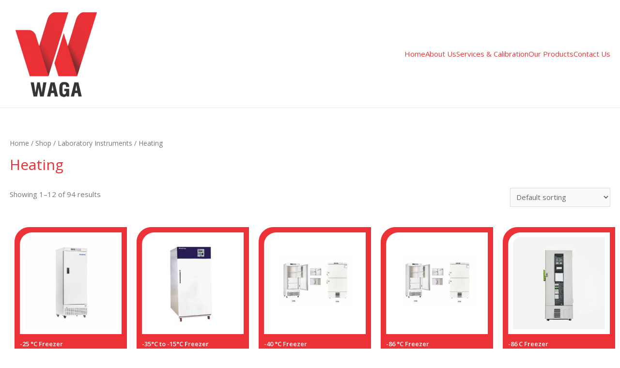

--- FILE ---
content_type: text/html; charset=UTF-8
request_url: https://wagagroup.lk/product-category/laboratory-instruments/heating/
body_size: 42593
content:
<!DOCTYPE html>
<html lang="en-US">
<head>
<meta charset="UTF-8">
<meta name="viewport" content="width=device-width, initial-scale=1">
<link rel="profile" href="https://gmpg.org/xfn/11">

<style id="jetpack-boost-critical-css">@media all{@charset "UTF-8";body,h1,h2,h3,html,li,p,textarea,ul{border:0;font-size:100%;font-style:inherit;font-weight:inherit;margin:0;outline:0;padding:0;vertical-align:baseline}html{-webkit-text-size-adjust:100%;-ms-text-size-adjust:100%}body{margin:0}main,nav{display:block}a{background-color:transparent}a{text-decoration:none}img{border:0}svg:not(:root){overflow:hidden}button,input,select,textarea{color:inherit;font:inherit;margin:0}button{overflow:visible}button,select{text-transform:none}button{-webkit-appearance:button}input{line-height:normal}input[type=radio]{box-sizing:border-box;padding:0}input[type=search]{-webkit-appearance:textfield;box-sizing:content-box}input[type=search]::-webkit-search-cancel-button{-webkit-appearance:none}textarea{overflow:auto}table{border-collapse:collapse;border-spacing:0}td,th{padding:0}.ast-container{max-width:100%}.ast-container{margin-left:auto;margin-right:auto;padding-left:20px;padding-right:20px}.ast-grid-common-col{position:relative;min-height:1px;padding-left:20px;padding-right:20px}.ast-full-width{width:100%}h1,h2,h3{clear:both}h1{color:#808285;font-size:2em;line-height:1.2}h2{color:#808285;font-size:1.7em;line-height:1.3}h3{color:#808285;font-size:1.5em;line-height:1.4}html{box-sizing:border-box}*{box-sizing:inherit}body{color:#808285;background:#fff;font-style:normal}ul{margin:0 0 1.5em 3em}ul{list-style:disc}i{font-style:italic}img{height:auto;max-width:100%}.button,button,input,select,textarea{color:#808285;font-weight:400;font-size:100%;margin:0;vertical-align:baseline}button,input{line-height:normal}table,td,th{border:1px solid rgba(0,0,0,.1)}table{border-collapse:separate;border-spacing:0;border-width:1px 0 0 1px;margin:0 0 1.5em;width:100%}th{font-weight:700}td,th{padding:8px;text-align:left;border-width:0 1px 1px 0}.button,button{border:1px solid;border-color:#eaeaea;border-radius:2px;background:#e6e6e6;padding:.6em 1em .4em;color:#fff}input[type=email],input[type=search],input[type=tel],input[type=text],textarea{color:#666;border:1px solid #ccc;border-radius:2px;-webkit-appearance:none}textarea{padding-left:3px;width:100%}a{color:#4169e1}.screen-reader-text{border:0;clip:rect(1px,1px,1px,1px);height:1px;margin:-1px;overflow:hidden;padding:0;position:absolute;width:1px;word-wrap:normal!important}body{-webkit-font-smoothing:antialiased;-moz-osx-font-smoothing:grayscale}body:not(.logged-in){position:relative}#page{position:relative}a{text-decoration:none}img{vertical-align:middle}p{margin-bottom:1.75em}.button{border-radius:0;padding:18px 30px;border:0;box-shadow:none;text-shadow:none}.site .skip-link{background-color:#f1f1f1;box-shadow:0 0 1px 1px rgba(0,0,0,.2);color:#21759b;display:block;font-family:Montserrat,"Helvetica Neue",sans-serif;font-size:14px;font-weight:700;left:-9999em;outline:0;padding:15px 23px 14px;text-decoration:none;text-transform:none;top:-9999em}input,select{line-height:1}body,button,textarea{line-height:1.85714285714286}body{background-color:#fff}#page{display:block}#primary{width:100%}#primary{margin:4em 0}body{overflow-x:hidden}input[type=email],input[type=search],input[type=tel],input[type=text],select,textarea{color:#666;padding:.75em;height:auto;border-width:1px;border-style:solid;border-color:#eaeaea;border-radius:2px;background:#fafafa;box-shadow:none;box-sizing:border-box}textarea{width:100%}.page-title{margin-bottom:1em;font-weight:400}.ast-article-post{margin-bottom:2.5em}}@media all{@charset "UTF-8";ul{box-sizing:border-box}.screen-reader-text{border:0;clip:rect(1px,1px,1px,1px);clip-path:inset(50%);height:1px;margin:-1px;overflow:hidden;padding:0;position:absolute;width:1px;word-wrap:normal!important}}@media all{.screen-reader-text{clip:rect(1px,1px,1px,1px);word-wrap:normal!important;border:0;-webkit-clip-path:inset(50%);clip-path:inset(50%);height:1px;margin:-1px;overflow:hidden;overflow-wrap:normal!important;padding:0;position:absolute!important;width:1px}}@media all{.fa,.fab,.fas{-moz-osx-font-smoothing:grayscale;-webkit-font-smoothing:antialiased;display:inline-block;font-style:normal;font-variant:normal;text-rendering:auto;line-height:1}.fa-envelope:before{content:"\f0e0"}.fa-facebook-f:before{content:"\f39e"}.fa-info-circle:before{content:"\f05a"}.fa-instagram:before{content:"\f16d"}.fa-linkedin-in:before{content:"\f0e1"}.fa-search:before{content:"\f002"}.fa-spinner:before{content:"\f110"}.fa-stream:before{content:"\f550"}.fa-user:before{content:"\f007"}.fa-youtube:before{content:"\f167"}@font-face{font-family:"Font Awesome 5 Brands";font-style:normal;font-weight:400}.fab{font-family:"Font Awesome 5 Brands"}@font-face{font-family:"Font Awesome 5 Free";font-style:normal;font-weight:400}@font-face{font-family:"Font Awesome 5 Free";font-style:normal;font-weight:900}.fa,.fas{font-family:"Font Awesome 5 Free"}.fa,.fas{font-weight:900}}@media all{.woocommerce img,.woocommerce-page img{height:auto;max-width:100%}.woocommerce ul.products,.woocommerce-page ul.products{display:grid;grid-template-columns:repeat(4,1fr);column-gap:20px}.woocommerce ul.products li.product,.woocommerce-page ul.products li.product{display:flex;flex-direction:column;width:100%;padding:0;position:relative}.woocommerce ul.products.columns-5,.woocommerce-page ul.products.columns-5{grid-template-columns:repeat(5,minmax(0,1fr))}.woocommerce .woocommerce-result-count,.woocommerce-page .woocommerce-result-count{float:left}.woocommerce .woocommerce-ordering,.woocommerce-page .woocommerce-ordering{float:right}}@media all{@charset "UTF-8";.screen-reader-text{border:0;clip:rect(1px,1px,1px,1px);clip-path:inset(50%);height:1px;margin:-1px;overflow:hidden;padding:0;position:absolute;width:1px;word-wrap:normal!important}.woocommerce h2{margin-bottom:.7em}.woocommerce .woocommerce-breadcrumb{margin:0 0 1em;padding:0;font-size:.92em;color:#777}.woocommerce .woocommerce-breadcrumb::after,.woocommerce .woocommerce-breadcrumb::before{content:' ';display:table}.woocommerce .woocommerce-breadcrumb::after{clear:both}.woocommerce .woocommerce-breadcrumb a{color:#777}.woocommerce div.product{margin-bottom:0;position:relative}.woocommerce ul.products{margin:0 0 1em;padding:0;list-style:none outside;clear:both}.woocommerce ul.products::after,.woocommerce ul.products::before{width:0}.woocommerce ul.products li{list-style:none outside}.woocommerce ul.products li.product .woocommerce-loop-product__title{padding:.5em 0;margin:0;font-size:1em}.woocommerce ul.products li.product a{text-decoration:none}.woocommerce ul.products li.product a img{width:100%;height:auto;display:block;margin:0 0 1em;box-shadow:none}.woocommerce ul.products li.product .button{margin-top:1em}.woocommerce .woocommerce-result-count{margin:0 0 1em}.woocommerce .woocommerce-ordering{margin:0 0 2.5em}.woocommerce .woocommerce-ordering select{vertical-align:top;padding:.5em}.woocommerce a.button{font-size:100%;margin:0;line-height:1;position:relative;text-decoration:none;overflow:visible;padding:.5em .75em;font-weight:700;border-radius:3px;left:auto;color:#515151;background-color:#ebe9eb;border:0;display:inline-block;background-image:none;box-shadow:none;text-shadow:none}.woocommerce ul.products li.product,.woocommerce-page ul.products li.product{text-align:left;margin-bottom:2.5em}.woocommerce ul.products li.product a img,.woocommerce-page ul.products li.product a img{margin-bottom:.8em}.woocommerce ul.products li.product .woocommerce-loop-product__title,.woocommerce-page ul.products li.product .woocommerce-loop-product__title{margin-bottom:.5em;padding:0;font-size:1em}.woocommerce ul.products li.product .woocommerce-loop-product__link,.woocommerce-page ul.products li.product .woocommerce-loop-product__link{position:relative;display:block}.woocommerce ul.products li.product .button,.woocommerce-page ul.products li.product .button{margin-top:.5em;margin-bottom:.5em;white-space:normal;line-height:1.3}.pswp{z-index:999999}.woocommerce .pswp__caption__center,.woocommerce-page .pswp__caption__center{text-align:center}.woocommerce .pswp__bg,.woocommerce-page .pswp__bg{opacity:.7!important}.woocommerce input[type=email],.woocommerce input[type=search],.woocommerce input[type=tel],.woocommerce input[type=text],.woocommerce textarea,.woocommerce-page input[type=email],.woocommerce-page input[type=search],.woocommerce-page input[type=tel],.woocommerce-page input[type=text],.woocommerce-page textarea{border-color:#ddd;background:#fff;box-shadow:none;border-radius:0}.woocommerce select,.woocommerce-page select{padding:.75em;border:1px solid #ddd;border-radius:0;box-shadow:none}button.pswp__button{box-shadow:none!important;background-image:url(../../../../../../../plugins/woocommerce/assets/css/photoswipe/default-skin/default-skin.png)!important}button.pswp__button,button.pswp__button--arrow--left::before,button.pswp__button--arrow--right::before{background-color:transparent!important}button.pswp__button--arrow--left,button.pswp__button--arrow--right{background-image:none!important}.woocommerce .woocommerce::after,.woocommerce .woocommerce::before{content:' ';display:table}.woocommerce .woocommerce::after{clear:both}.woocommerce h2{font-size:1.625rem}}@media all{@font-face{font-family:simple-line-icons;font-weight:400;font-style:normal}.sli{font-family:simple-line-icons;speak:none;font-style:normal;font-weight:400;font-variant:normal;text-transform:none;line-height:1;-webkit-font-smoothing:antialiased;-moz-osx-font-smoothing:grayscale}.sli-close:before{content:"\e082"}}@media all{#htwlquick-viewmodal{position:fixed;left:0;top:0;width:100%;height:100%;display:flex;align-items:center;justify-content:center;z-index:9999;opacity:0;visibility:hidden;background-color:transparent;overflow-y:auto}#htwlquick-viewmodal .htcloseqv{background:transparent none repeat scroll 0 0;color:#000;height:inherit;line-height:inherit;padding:0;position:absolute;right:5px;top:5px;display:none}#htwlquick-viewmodal .htwl-modal-dialog{max-width:960px;padding:35px;width:100%;position:relative;opacity:0;visibility:hidden;border-radius:10px}.htwl-modal-content{max-height:470px;overflow-y:auto;overflow-x:hidden}@media (min-width:992px) and (max-width:1200px){.elementor-section .elementor-container{padding:0 15px}.elementor-section.elementor-section-full_width .elementor-container{padding:0}}@media (min-width:768px) and (max-width:991px){.elementor-section .elementor-container{padding:0 15px}.elementor-section.elementor-section-full_width .elementor-container{padding:0}}@media (max-width:767px){.elementor-section .elementor-container{padding:0 15px}.elementor-section.elementor-section-full_width .elementor-container{padding:0}}}@media all{@font-face{font-family:eicons;font-weight:400;font-style:normal}[class^=eicon]{display:inline-block;font-family:eicons;font-size:inherit;font-weight:400;font-style:normal;font-variant:normal;line-height:1;text-rendering:auto;-webkit-font-smoothing:antialiased;-moz-osx-font-smoothing:grayscale}.eicon-menu-bar:before{content:'\e816'}.eicon-close:before{content:'\e87f'}}@media all{.dialog-close-button{position:absolute;margin-top:15px;right:15px;font-size:15px;line-height:1}.dialog-close-button:not(:hover){opacity:.4}.elementor-screen-only,.screen-reader-text{position:absolute;top:-10000em;width:1px;height:1px;margin:-1px;padding:0;overflow:hidden;clip:rect(0,0,0,0);border:0}.elementor{-webkit-hyphens:manual;-ms-hyphens:manual;hyphens:manual}.elementor *,.elementor :after,.elementor :before{-webkit-box-sizing:border-box;box-sizing:border-box}.elementor a{-webkit-box-shadow:none;box-shadow:none;text-decoration:none}.elementor img{height:auto;max-width:100%;border:none;-webkit-border-radius:0;border-radius:0;-webkit-box-shadow:none;box-shadow:none}.elementor-widget-wrap .elementor-element.elementor-widget__width-auto,.elementor-widget-wrap .elementor-element.elementor-widget__width-initial{max-width:100%}@media (max-width:1024px){.elementor-widget-wrap .elementor-element.elementor-widget-tablet__width-initial{max-width:100%}}@media (max-width:767px){.elementor-widget-wrap .elementor-element.elementor-widget-mobile__width-auto,.elementor-widget-wrap .elementor-element.elementor-widget-mobile__width-initial{max-width:100%}}.elementor-align-center{text-align:center}.elementor-align-center .elementor-button{width:auto}.elementor-align-right{text-align:right}@media (max-width:1024px){.elementor-tablet-align-right{text-align:right}}.elementor-section{position:relative}.elementor-section .elementor-container{display:-webkit-box;display:-ms-flexbox;display:flex;margin-right:auto;margin-left:auto;position:relative}@media (max-width:1024px){.elementor-section .elementor-container{-ms-flex-wrap:wrap;flex-wrap:wrap}}.elementor-section.elementor-section-boxed>.elementor-container{max-width:1140px}.elementor-section.elementor-section-items-middle>.elementor-container{-webkit-box-align:center;-ms-flex-align:center;align-items:center}.elementor-widget-wrap{position:relative;width:100%;-ms-flex-wrap:wrap;flex-wrap:wrap;-ms-flex-line-pack:start;align-content:flex-start}.elementor:not(.elementor-bc-flex-widget) .elementor-widget-wrap{display:-webkit-box;display:-ms-flexbox;display:flex}.elementor-widget-wrap>.elementor-element{width:100%}.elementor-widget{position:relative}.elementor-widget:not(:last-child){margin-bottom:20px}.elementor-widget:not(:last-child).elementor-widget__width-auto,.elementor-widget:not(:last-child).elementor-widget__width-initial{margin-bottom:0}.elementor-column{min-height:1px}.elementor-column{position:relative;display:-webkit-box;display:-ms-flexbox;display:flex}.elementor-column-gap-default>.elementor-column>.elementor-element-populated{padding:10px}@media (min-width:768px){.elementor-column.elementor-col-20{width:20%}.elementor-column.elementor-col-100{width:100%}}@media (max-width:767px){.elementor-column{width:100%}}ul.elementor-icon-list-items.elementor-inline-items{display:-webkit-box;display:-ms-flexbox;display:flex;-ms-flex-wrap:wrap;flex-wrap:wrap}ul.elementor-icon-list-items.elementor-inline-items .elementor-inline-item{word-break:break-word}.elementor-grid{display:grid;grid-column-gap:var(--grid-column-gap);grid-row-gap:var(--grid-row-gap)}.elementor-grid .elementor-grid-item{min-width:0}.elementor-grid-0 .elementor-grid{display:inline-block;width:100%;word-spacing:var(--grid-column-gap);margin-bottom:calc(-1 * var(--grid-row-gap))}.elementor-grid-0 .elementor-grid .elementor-grid-item{display:inline-block;margin-bottom:var(--grid-row-gap);word-break:break-word}[class^=eicon]{display:inline-block;font-family:eicons;font-size:inherit;font-weight:400;font-style:normal;font-variant:normal;line-height:1;text-rendering:auto;-webkit-font-smoothing:antialiased;-moz-osx-font-smoothing:grayscale}.eicon-menu-bar:before{content:"\e816"}.eicon-close:before{content:"\e87f"}.elementor-form-fields-wrapper{display:-webkit-box;display:-ms-flexbox;display:flex;-ms-flex-wrap:wrap;flex-wrap:wrap}.elementor-field-group{-ms-flex-wrap:wrap;flex-wrap:wrap;-webkit-box-align:center;-ms-flex-align:center;align-items:center}.elementor-field-group .elementor-field-textual{width:100%;max-width:100%;border:1px solid #818a91;background-color:transparent;color:#373a3c;vertical-align:middle;-webkit-box-flex:1;-ms-flex-positive:1;flex-grow:1}.elementor-field-group .elementor-field-textual::-webkit-input-placeholder{color:inherit;font-family:inherit;opacity:.6}.elementor-field-group .elementor-field-textual:-ms-input-placeholder{color:inherit;font-family:inherit;opacity:.6}.elementor-field-group .elementor-field-textual:-moz-placeholder,.elementor-field-group .elementor-field-textual::-moz-placeholder{color:inherit;font-family:inherit;opacity:.6}.elementor-field-group .elementor-field-textual::-ms-input-placeholder{color:inherit;font-family:inherit;opacity:.6}.elementor-field-group .elementor-field-textual::placeholder{color:inherit;font-family:inherit;opacity:.6}.elementor-mark-required .elementor-field-label:after{content:"*";color:red;padding-left:.2em}.elementor-field-textual{line-height:1.4;font-size:15px;min-height:40px;padding:5px 14px;-webkit-border-radius:3px;border-radius:3px}.elementor-message{margin:10px 0;font-size:1em;line-height:1}.elementor-message:before{content:"\e90e";display:inline-block;font-family:eicons;font-weight:400;font-style:normal;vertical-align:middle;margin-right:5px}.elementor-message.elementor-message-danger{color:#d9534f}.elementor-message.elementor-message-danger:before{content:"\e87f"}.elementor-button{display:inline-block;line-height:1;background-color:#818a91;font-size:15px;padding:12px 24px;-webkit-border-radius:3px;border-radius:3px;color:#fff;fill:#fff;text-align:center}.elementor-button-content-wrapper{display:-webkit-box;display:-ms-flexbox;display:flex;-webkit-box-pack:center;-ms-flex-pack:center;justify-content:center}.elementor-button-icon{-webkit-box-flex:0;-ms-flex-positive:0;flex-grow:0;-webkit-box-ordinal-group:6;-ms-flex-order:5;order:5}.elementor-button-text{-webkit-box-flex:1;-ms-flex-positive:1;flex-grow:1;-webkit-box-ordinal-group:11;-ms-flex-order:10;order:10;display:inline-block}.elementor-button.elementor-size-md{font-size:16px;padding:15px 30px;-webkit-border-radius:4px;border-radius:4px}.elementor-button span{text-decoration:inherit}.elementor-menu-cart__toggle .elementor-button-icon{-webkit-box-ordinal-group:16;-ms-flex-order:15;order:15}.elementor-widget-divider{--divider-border-style:none;--divider-border-width:1px;--divider-color:#2c2c2c}.elementor-widget-divider .elementor-divider{display:-webkit-box;display:-ms-flexbox;display:flex}.elementor-widget-divider .elementor-divider-separator{display:-webkit-box;display:-ms-flexbox;display:flex;margin:0;direction:ltr}.elementor-widget-divider:not(.elementor-widget-divider--view-line_text):not(.elementor-widget-divider--view-line_icon) .elementor-divider-separator{border-top:var(--divider-border-width) var(--divider-border-style) var(--divider-color)}.elementor-heading-title{padding:0;margin:0;line-height:1}.elementor-widget-heading .elementor-heading-title[class*=elementor-size-]>a{color:inherit;font-size:inherit;line-height:inherit}.elementor-icon{display:inline-block;line-height:1;color:#818a91;font-size:50px;text-align:center}.elementor-icon i,.elementor-icon svg{width:1em;height:1em;position:relative;display:block}.elementor-icon i:before,.elementor-icon svg:before{position:absolute;left:50%;-webkit-transform:translateX(-50%);-ms-transform:translateX(-50%);transform:translateX(-50%)}.elementor-view-stacked .elementor-icon{padding:.5em;background-color:#818a91;color:#fff;fill:#fff}.elementor-shape-circle .elementor-icon{-webkit-border-radius:50%;border-radius:50%}@media (min-width:768px){.elementor-widget-icon-box.elementor-position-left .elementor-icon-box-wrapper{display:-webkit-box;display:-ms-flexbox;display:flex}.elementor-widget-icon-box.elementor-position-left .elementor-icon-box-icon{display:-webkit-inline-box;display:-ms-inline-flexbox;display:inline-flex;-webkit-box-flex:0;-ms-flex:0 0 auto;flex:0 0 auto}.elementor-widget-icon-box.elementor-position-left .elementor-icon-box-wrapper{text-align:left;-webkit-box-orient:horizontal;-webkit-box-direction:normal;-ms-flex-direction:row;flex-direction:row}.elementor-widget-icon-box.elementor-vertical-align-middle .elementor-icon-box-wrapper{-webkit-box-align:center;-ms-flex-align:center;align-items:center}}@media (max-width:767px){.elementor-widget-icon-box .elementor-icon-box-icon{margin-left:auto!important;margin-right:auto!important;margin-bottom:15px}}.elementor-widget-icon-box .elementor-icon-box-wrapper{text-align:center}.elementor-widget-icon-box .elementor-icon-box-content{-webkit-box-flex:1;-ms-flex-positive:1;flex-grow:1}.elementor-widget.elementor-icon-list--layout-inline .elementor-widget-container{overflow:hidden}.elementor-widget .elementor-icon-list-items.elementor-inline-items{margin-right:-8px;margin-left:-8px}.elementor-widget .elementor-icon-list-items.elementor-inline-items .elementor-icon-list-item{margin-right:8px;margin-left:8px}.elementor-widget .elementor-icon-list-items.elementor-inline-items .elementor-icon-list-item:after{width:auto;left:auto;right:auto;position:relative;height:100%;top:50%;-webkit-transform:translateY(-50%);-ms-transform:translateY(-50%);transform:translateY(-50%);border-top:0;border-bottom:0;border-right:0;border-left-width:1px;border-style:solid;right:-8px}.elementor-widget .elementor-icon-list-items{list-style-type:none;margin:0;padding:0}.elementor-widget .elementor-icon-list-item{margin:0;padding:0;position:relative}.elementor-widget .elementor-icon-list-item:after{position:absolute;bottom:0;width:100%}.elementor-widget .elementor-icon-list-item,.elementor-widget .elementor-icon-list-item a{display:-webkit-box;display:-ms-flexbox;display:flex;-webkit-box-align:start;-ms-flex-align:start;align-items:flex-start}.elementor-widget .elementor-icon-list-icon+.elementor-icon-list-text{-ms-flex-item-align:center;align-self:center;padding-left:5px}.elementor-widget .elementor-icon-list-icon{-ms-flex-negative:0;flex-shrink:0}.elementor-widget .elementor-icon-list-icon i{width:1.25em}.elementor-widget.elementor-list-item-link-full_width a{width:100%}.elementor-widget.elementor-align-right .elementor-icon-list-item,.elementor-widget.elementor-align-right .elementor-icon-list-item a{-webkit-box-pack:end;-ms-flex-pack:end;justify-content:flex-end;text-align:right}.elementor-widget.elementor-align-right .elementor-icon-list-items{-webkit-box-pack:end;-ms-flex-pack:end;justify-content:flex-end}.elementor-widget:not(.elementor-align-left) .elementor-icon-list-item:after{right:0}@media (max-width:1024px){.elementor-widget.elementor-tablet-align-right .elementor-icon-list-items{-webkit-box-pack:end;-ms-flex-pack:end;justify-content:flex-end}.elementor-widget.elementor-tablet-align-right .elementor-icon-list-item,.elementor-widget.elementor-tablet-align-right .elementor-icon-list-item a{-webkit-box-pack:end;-ms-flex-pack:end;justify-content:flex-end;text-align:right}.elementor-widget:not(.elementor-tablet-align-left) .elementor-icon-list-item:after{right:0}}@media (max-width:767px){.elementor-widget:not(.elementor-mobile-align-right) .elementor-icon-list-item:after{left:0}.elementor-widget:not(.elementor-mobile-align-left) .elementor-icon-list-item:after{right:0}}.elementor-widget-image{text-align:center}.elementor-widget-image a{display:inline-block}.elementor-widget-image img{vertical-align:middle;display:inline-block}.elementor-widget-social-icons.elementor-grid-0 .elementor-widget-container{line-height:1;font-size:0}.elementor-widget-social-icons .elementor-grid{grid-column-gap:var(--grid-column-gap,5px);grid-row-gap:var(--grid-row-gap,5px);grid-template-columns:var(--grid-template-columns);-webkit-box-pack:var(--justify-content,center);-ms-flex-pack:var(--justify-content,center);justify-content:var(--justify-content,center);justify-items:var(--justify-content,center)}.elementor-icon.elementor-social-icon{font-size:var(--icon-size,25px);line-height:var(--icon-size,25px);width:calc(var(--icon-size,25px) + (2 * var(--icon-padding,.5em)));height:calc(var(--icon-size,25px) + (2 * var(--icon-padding,.5em)))}.elementor-social-icon{display:-webkit-inline-box;display:-ms-inline-flexbox;display:inline-flex;background-color:#818a91;-webkit-box-align:center;-ms-flex-align:center;align-items:center;-webkit-box-pack:center;-ms-flex-pack:center;justify-content:center;text-align:center}.elementor-social-icon i{color:#fff}.elementor-social-icon:last-child{margin:0}.elementor-social-icon-facebook-f{background-color:#3b5998}.elementor-social-icon-instagram{background-color:#262626}.elementor-social-icon-linkedin-in{background-color:#0077b5}.elementor-social-icon-youtube{background-color:#cd201f}.elementor-shape-rounded .elementor-icon.elementor-social-icon{-webkit-border-radius:10%;border-radius:10%}.elementor .elementor-element ul.elementor-icon-list-items{padding:0}@media (max-width:767px){.elementor .elementor-hidden-phone{display:none}}@media (min-width:768px) and (max-width:1024px){.elementor .elementor-hidden-tablet{display:none}}@media (min-width:1025px){.elementor .elementor-hidden-desktop{display:none}}}@media all{.elementor-kit-10{--e-global-color-primary:#EC3236;--e-global-color-secondary:#707070;--e-global-color-text:#545454;--e-global-color-accent:#EC3236;--e-global-color-59ff5e5:#FFFFFF;--e-global-color-be5fe71:#000000;--e-global-typography-primary-font-family:"Open Sans";--e-global-typography-primary-font-weight:600;--e-global-typography-text-font-family:"Open Sans";--e-global-typography-text-font-weight:400;--e-global-typography-accent-font-family:"Open Sans";--e-global-typography-accent-font-weight:500}.elementor-section.elementor-section-boxed>.elementor-container{max-width:1140px}.elementor-widget:not(:last-child){margin-bottom:20px}@media (max-width:1024px){.elementor-section.elementor-section-boxed>.elementor-container{max-width:1024px}}@media (max-width:767px){.elementor-section.elementor-section-boxed>.elementor-container{max-width:767px}}}@media all{@charset "UTF-8";.elementor-button .elementor-form-spinner{-webkit-box-ordinal-group:4;-ms-flex-order:3;order:3}.elementor-widget-woocommerce-menu-cart:not(.elementor-menu-cart--show-subtotal-yes) .elementor-menu-cart__toggle .elementor-button-text{display:none}.elementor-widget-woocommerce-menu-cart.toggle-icon--cart-solid .elementor-menu-cart__toggle .elementor-button-icon i:before{content:"\e8eb"}.elementor-menu-cart__toggle .elementor-button{background:0 0;border-radius:0;color:#818a91;border:1px solid;border-color:inherit;display:-webkit-inline-box;display:-ms-inline-flexbox;display:inline-flex;-webkit-box-align:center;-ms-flex-align:center;align-items:center}.elementor-menu-cart__toggle .elementor-button-text{margin-right:.3em}.elementor-menu-cart__toggle .elementor-button-icon{position:relative}.elementor-menu-cart--items-indicator-bubble .elementor-menu-cart__toggle .elementor-button-icon[data-counter]:before{content:attr(data-counter);display:block;position:absolute;min-width:1.6em;height:1.6em;line-height:1.5em;top:-.7em;right:-.7em;border-radius:100%;color:#fff;background-color:#d9534f;text-align:center;font-size:10px}.elementor-menu-cart--empty-indicator-hide .elementor-menu-cart__toggle .elementor-button-icon[data-counter="0"]:before{content:none}.elementor-menu-cart__container{-webkit-transform:scale(1);-ms-transform:scale(1);transform:scale(1);overflow:hidden;position:fixed;z-index:9998;top:0;left:0;width:100vw;height:100vh;background-color:rgba(0,0,0,.25)}.elementor-menu-cart__container .elementor-menu-cart__main{position:fixed;top:0;width:350px;max-width:100%;right:0;bottom:0;padding:0 30px;background-color:#fff;-webkit-box-shadow:0 0 20px rgba(0,0,0,.2);box-shadow:0 0 20px rgba(0,0,0,.2);-webkit-transform:translateX(0);-ms-transform:translateX(0);transform:translateX(0)}.elementor-menu-cart__container:not(.elementor-menu-cart--shown){background-color:transparent;-webkit-transform:scale(0);-ms-transform:scale(0);transform:scale(0)}.elementor-menu-cart__container:not(.elementor-menu-cart--shown) .elementor-menu-cart__main{overflow:hidden;opacity:0;-webkit-transform:translateX(100%);-ms-transform:translateX(100%);transform:translateX(100%)}.elementor-menu-cart__main{display:-webkit-box;display:-ms-flexbox;display:flex;-webkit-box-orient:vertical;-webkit-box-direction:normal;-ms-flex-direction:column;flex-direction:column;-webkit-box-align:stretch;-ms-flex-align:stretch;align-items:stretch;font-size:14px}.elementor-menu-cart__close-button{width:25px;height:25px;position:relative;margin:20px 0;-ms-flex-item-align:end;align-self:flex-end}.elementor-menu-cart__close-button:after,.elementor-menu-cart__close-button:before{content:"";position:absolute;height:3px;width:100%;top:50%;left:0;margin-top:-1px;background:#818a91;border-radius:1px}.elementor-menu-cart__close-button:before{-webkit-transform:rotate(45deg);-ms-transform:rotate(45deg);transform:rotate(45deg)}.elementor-menu-cart__close-button:after{-webkit-transform:rotate(-45deg);-ms-transform:rotate(-45deg);transform:rotate(-45deg)}.elementor-nav-menu--main .elementor-nav-menu a{padding:13px 20px}.elementor-nav-menu--layout-horizontal{display:-webkit-box;display:-ms-flexbox;display:flex}.elementor-nav-menu--layout-horizontal .elementor-nav-menu{display:-webkit-box;display:-ms-flexbox;display:flex;-ms-flex-wrap:wrap;flex-wrap:wrap}.elementor-nav-menu--layout-horizontal .elementor-nav-menu a{white-space:nowrap}.elementor-nav-menu__align-right .elementor-nav-menu{margin-left:auto;-webkit-box-pack:end;-ms-flex-pack:end;justify-content:flex-end}.elementor-nav-menu__align-center .elementor-nav-menu{margin-left:auto;margin-right:auto;-webkit-box-pack:center;-ms-flex-pack:center;justify-content:center}.elementor-nav-menu__align-center .elementor-nav-menu--layout-vertical>ul>li>a{-webkit-box-pack:center;-ms-flex-pack:center;justify-content:center}.elementor-widget-nav-menu:not(.elementor-nav-menu--toggle) .elementor-menu-toggle{display:none}.elementor-widget-nav-menu .elementor-widget-container{display:-webkit-box;display:-ms-flexbox;display:flex;-webkit-box-orient:vertical;-webkit-box-direction:normal;-ms-flex-direction:column;flex-direction:column}.elementor-nav-menu{position:relative;z-index:2}.elementor-nav-menu:after{content:"\00a0";display:block;height:0;font:0/0 serif;clear:both;visibility:hidden;overflow:hidden}.elementor-nav-menu,.elementor-nav-menu li{display:block;list-style:none;margin:0;padding:0;line-height:normal}.elementor-nav-menu a,.elementor-nav-menu li{position:relative}.elementor-nav-menu li{border-width:0}.elementor-nav-menu a{display:-webkit-box;display:-ms-flexbox;display:flex;-webkit-box-align:center;-ms-flex-align:center;align-items:center}.elementor-nav-menu a{padding:10px 20px;line-height:20px}.elementor-menu-toggle{display:-webkit-box;display:-ms-flexbox;display:flex;-webkit-box-align:center;-ms-flex-align:center;align-items:center;-webkit-box-pack:center;-ms-flex-pack:center;justify-content:center;font-size:22px;padding:.25em;border:0 solid;border-radius:3px;background-color:rgba(0,0,0,.05);color:#494c4f}.elementor-nav-menu--dropdown{background-color:#fff;font-size:13px}.elementor-nav-menu--dropdown-none .elementor-menu-toggle,.elementor-nav-menu--dropdown-none .elementor-nav-menu--dropdown{display:none}.elementor-nav-menu--dropdown.elementor-nav-menu__container{margin-top:10px;-webkit-transform-origin:top;-ms-transform-origin:top;transform-origin:top;overflow:auto}.elementor-nav-menu--dropdown a{color:#494c4f;-webkit-box-pack:justify;-ms-flex-pack:justify;justify-content:space-between}.elementor-nav-menu__text-align-center .elementor-nav-menu--dropdown .elementor-nav-menu a{-webkit-box-pack:center;-ms-flex-pack:center;justify-content:center}.elementor-nav-menu--toggle .elementor-menu-toggle:not(.elementor-active)+.elementor-nav-menu__container{-webkit-transform:scaleY(0);-ms-transform:scaleY(0);transform:scaleY(0);max-height:0}.elementor-nav-menu--stretch .elementor-nav-menu__container.elementor-nav-menu--dropdown{position:absolute;z-index:9997}@media (min-width:1025px){.elementor-nav-menu--dropdown-tablet .elementor-menu-toggle,.elementor-nav-menu--dropdown-tablet .elementor-nav-menu--dropdown{display:none}}@media (max-width:1024px){.elementor-nav-menu--dropdown-tablet .elementor-nav-menu--main{display:none}}.elementor-location-header:before{content:"";display:table;clear:both}.elementor-search-form{display:block}.elementor-search-form input[type=search]{margin:0;border:0;padding:0;display:inline-block;vertical-align:middle;white-space:normal;background:0 0;line-height:1;min-width:0;font-size:15px;-webkit-appearance:none;-moz-appearance:none}.elementor-search-form__container{display:-webkit-box;display:-ms-flexbox;display:flex;overflow:hidden;border:0 solid transparent;min-height:50px}.elementor-search-form__container:not(.elementor-search-form--full-screen){background:#eceeef}.elementor-search-form__input{-ms-flex-preferred-size:100%;flex-basis:100%;color:#55595c}.elementor-search-form__input::-webkit-input-placeholder{color:inherit;font-family:inherit;opacity:.6}.elementor-search-form__input:-ms-input-placeholder{color:inherit;font-family:inherit;opacity:.6}.elementor-search-form__input:-moz-placeholder,.elementor-search-form__input::-moz-placeholder{color:inherit;font-family:inherit;opacity:.6}.elementor-search-form__input::-ms-input-placeholder{color:inherit;font-family:inherit;opacity:.6}.elementor-search-form__input::placeholder{color:inherit;font-family:inherit;opacity:.6}.elementor-search-form--skin-full_screen .elementor-search-form input[type=search].elementor-search-form__input{font-size:50px;text-align:center;border:solid #fff;border-width:0 0 1px;line-height:1.5;color:#fff}.elementor-search-form--skin-full_screen .elementor-search-form__toggle{display:inline-block;vertical-align:middle;color:#494c4f}.elementor-search-form--skin-full_screen .elementor-search-form__toggle i{position:relative;display:block;border:0 solid;width:33px;height:33px;background-color:rgba(0,0,0,.05);border-radius:3px}.elementor-search-form--skin-full_screen .elementor-search-form__toggle i:before{position:absolute;left:50%;top:50%;-webkit-transform:translate(-50%,-50%);-ms-transform:translate(-50%,-50%);transform:translate(-50%,-50%);font-size:.55em}.elementor-search-form--skin-full_screen .elementor-search-form__container{-webkit-box-align:center;-ms-flex-align:center;align-items:center;position:fixed;z-index:9998;top:0;left:0;right:0;bottom:0;height:100vh;padding:0 15%;background-color:rgba(0,0,0,.8)}.elementor-search-form--skin-full_screen .elementor-search-form__container:not(.elementor-search-form--full-screen){overflow:hidden;opacity:0;-webkit-transform:scale(0);-ms-transform:scale(0);transform:scale(0)}.elementor-search-form--skin-full_screen .elementor-search-form__container:not(.elementor-search-form--full-screen) .dialog-lightbox-close-button{display:none}.elementor-icon-list-items .elementor-icon-list-item .elementor-icon-list-text{display:inline-block}[data-elementor-type=popup]:not(.elementor-edit-area){display:none}}@media all{.ob-is-breaking-bad.elementor-inner-section>.elementor-container,.ob-is-breaking-bad.elementor-top-section>.elementor-container{flex-wrap:wrap}.elementor-widget-icon{line-height:0}.elementor-column.ob-is-pseudo .elementor-element-populated:after,.elementor-column.ob-is-pseudo .elementor-element-populated:before{content:'';position:absolute}}@media all{.elementor-widget-heading .elementor-heading-title{color:var(--e-global-color-primary);font-family:var(--e-global-typography-primary-font-family),Sans-serif;font-weight:var(--e-global-typography-primary-font-weight)}.elementor-widget-heading ::placeholder{font-family:var(--e-global-typography-primary-font-family),Sans-serif;font-weight:var(--e-global-typography-primary-font-weight);color:var(--e-global-color-primary)}.elementor-widget-image ::placeholder{font-family:var(--e-global-typography-primary-font-family),Sans-serif;font-weight:var(--e-global-typography-primary-font-weight);color:var(--e-global-color-primary)}.elementor-widget-divider{--divider-color:var(--e-global-color-secondary)}.elementor-widget-divider ::placeholder{font-family:var(--e-global-typography-primary-font-family),Sans-serif;font-weight:var(--e-global-typography-primary-font-weight);color:var(--e-global-color-primary)}.elementor-widget-icon.elementor-view-default .elementor-icon{color:var(--e-global-color-primary);border-color:var(--e-global-color-primary)}.elementor-widget-icon ::placeholder{font-family:var(--e-global-typography-primary-font-family),Sans-serif;font-weight:var(--e-global-typography-primary-font-weight);color:var(--e-global-color-primary)}.elementor-widget-icon-box.elementor-view-stacked .elementor-icon{background-color:var(--e-global-color-primary)}.elementor-widget-icon-box .elementor-icon-box-title{color:var(--e-global-color-primary)}.elementor-widget-icon-box .elementor-icon-box-title{font-family:var(--e-global-typography-primary-font-family),Sans-serif;font-weight:var(--e-global-typography-primary-font-weight)}.elementor-widget-icon-box ::placeholder{font-family:var(--e-global-typography-primary-font-family),Sans-serif;font-weight:var(--e-global-typography-primary-font-weight);color:var(--e-global-color-primary)}.elementor-widget-icon-list .elementor-icon-list-item:not(:last-child):after{border-color:var(--e-global-color-text)}.elementor-widget-icon-list .elementor-icon-list-icon i{color:var(--e-global-color-primary)}.elementor-widget-icon-list .elementor-icon-list-text{color:var(--e-global-color-secondary)}.elementor-widget-icon-list .elementor-icon-list-item,.elementor-widget-icon-list .elementor-icon-list-item a{font-family:var(--e-global-typography-text-font-family),Sans-serif;font-weight:var(--e-global-typography-text-font-weight)}.elementor-widget-icon-list ::placeholder{font-family:var(--e-global-typography-primary-font-family),Sans-serif;font-weight:var(--e-global-typography-primary-font-weight);color:var(--e-global-color-primary)}.elementor-widget-social-icons ::placeholder{font-family:var(--e-global-typography-primary-font-family),Sans-serif;font-weight:var(--e-global-typography-primary-font-weight);color:var(--e-global-color-primary)}.elementor-widget-shortcode ::placeholder{font-family:var(--e-global-typography-primary-font-family),Sans-serif;font-weight:var(--e-global-typography-primary-font-weight);color:var(--e-global-color-primary)}.elementor-widget-pafe-form-builder-field .elementor-field-group>label{color:var(--e-global-color-text)}.elementor-widget-pafe-form-builder-field .elementor-field-group>label{font-family:var(--e-global-typography-text-font-family),Sans-serif;font-weight:var(--e-global-typography-text-font-weight)}.elementor-widget-pafe-form-builder-field .elementor-field-group .elementor-field{color:var(--e-global-color-text)}.elementor-widget-pafe-form-builder-field .elementor-field-group .elementor-field{font-family:var(--e-global-typography-text-font-family),Sans-serif;font-weight:var(--e-global-typography-text-font-weight)}.elementor-widget-pafe-form-builder-field ::placeholder{font-family:var(--e-global-typography-primary-font-family),Sans-serif;font-weight:var(--e-global-typography-primary-font-weight);color:var(--e-global-color-primary)}.elementor-widget-pafe-form-builder-submit .elementor-button{font-family:var(--e-global-typography-accent-font-family),Sans-serif;font-weight:var(--e-global-typography-accent-font-weight);background-color:var(--e-global-color-accent)}.elementor-widget-pafe-form-builder-submit .elementor-message{font-family:var(--e-global-typography-text-font-family),Sans-serif;font-weight:var(--e-global-typography-text-font-weight)}.elementor-widget-pafe-form-builder-submit ::placeholder{font-family:var(--e-global-typography-primary-font-family),Sans-serif;font-weight:var(--e-global-typography-primary-font-weight);color:var(--e-global-color-primary)}.elementor-widget-theme-site-logo ::placeholder{font-family:var(--e-global-typography-primary-font-family),Sans-serif;font-weight:var(--e-global-typography-primary-font-weight);color:var(--e-global-color-primary)}.elementor-widget-nav-menu ::placeholder{font-family:var(--e-global-typography-primary-font-family),Sans-serif;font-weight:var(--e-global-typography-primary-font-weight);color:var(--e-global-color-primary)}.elementor-widget-search-form input[type=search].elementor-search-form__input{font-family:var(--e-global-typography-text-font-family),Sans-serif;font-weight:var(--e-global-typography-text-font-weight)}.elementor-widget-search-form .elementor-search-form__input,.elementor-widget-search-form.elementor-search-form--skin-full_screen input[type=search].elementor-search-form__input{color:var(--e-global-color-text)}.elementor-widget-search-form ::placeholder{font-family:var(--e-global-typography-primary-font-family),Sans-serif;font-weight:var(--e-global-typography-primary-font-weight);color:var(--e-global-color-primary)}.elementor-widget-woocommerce-menu-cart .elementor-menu-cart__toggle .elementor-button{font-family:var(--e-global-typography-primary-font-family),Sans-serif;font-weight:var(--e-global-typography-primary-font-weight)}.elementor-widget-woocommerce-menu-cart ::placeholder{font-family:var(--e-global-typography-primary-font-family),Sans-serif;font-weight:var(--e-global-typography-primary-font-weight);color:var(--e-global-color-primary)}}@media all{.elementor-17 .elementor-element.elementor-element-bcca09a.ob-is-breaking-bad>.elementor-container{justify-content:flex-start!important;flex-direction:row}.elementor-17 .elementor-element.elementor-element-bcca09a{border-style:solid;border-width:3.5px 0 0 0;border-color:var(--e-global-color-primary);margin-top:0;margin-bottom:0;padding:0;z-index:99}.elementor-17 .elementor-element.elementor-element-2e2ae87.elementor-column.elementor-element[data-element_type=column]>.elementor-widget-wrap.elementor-element-populated{align-content:center;align-items:center}.elementor-17 .elementor-element.elementor-element-2e2ae87>.elementor-widget-wrap>.elementor-widget:not(.elementor-widget__width-auto):not(.elementor-widget__width-initial):not(:last-child):not(.elementor-absolute){margin-bottom:0}.elementor-17 .elementor-element.elementor-element-2e2ae87{width:380px}.elementor-17 .elementor-element.elementor-element-2e2ae87.elementor-column{width:40%;align-self:inherit}.elementor-17 .elementor-element.elementor-element-2e2ae87:not(.elementor-motion-effects-element-type-background)>.elementor-widget-wrap{background-color:var(--e-global-color-59ff5e5)}.elementor-17 .elementor-element.elementor-element-2e2ae87>.elementor-element-populated{margin:0;padding:15px 0 0 70px}.elementor-17 .elementor-element.elementor-element-71ecfe3{--grid-template-columns:repeat(0,auto);--icon-size:15px;--grid-column-gap:0px;--grid-row-gap:0px;display:block}.elementor-17 .elementor-element.elementor-element-71ecfe3 .elementor-widget-container{text-align:left}.elementor-17 .elementor-element.elementor-element-71ecfe3 .elementor-social-icon{background-color:var(--e-global-color-59ff5e5)}.elementor-17 .elementor-element.elementor-element-71ecfe3 .elementor-social-icon i{color:var(--e-global-color-secondary)}.elementor-17 .elementor-element.elementor-element-71ecfe3 .elementor-icon{border-radius:0 0 0 0}.elementor-17 .elementor-element.elementor-element-71ecfe3>.elementor-widget-container{margin:0 0 10px 0;padding:0}.elementor-17 .elementor-element.elementor-element-9316664.elementor-view-stacked .elementor-icon{background-color:var(--e-global-color-primary);fill:var(--e-global-color-59ff5e5);color:var(--e-global-color-59ff5e5)}.elementor-17 .elementor-element.elementor-element-9316664.elementor-position-left .elementor-icon-box-icon{margin-right:5px}.elementor-17 .elementor-element.elementor-element-9316664 .elementor-icon{font-size:10px}.elementor-17 .elementor-element.elementor-element-9316664 .elementor-icon-box-title{color:var(--e-global-color-be5fe71)}.elementor-17 .elementor-element.elementor-element-9316664 .elementor-icon-box-title{font-family:"Open Sans",Sans-serif;font-size:13px;font-weight:400;line-height:24px}.elementor-17 .elementor-element.elementor-element-9316664>.elementor-widget-container{margin:0 25px 0 0}.elementor-17 .elementor-element.elementor-element-9316664{display:block;width:auto;max-width:auto}.elementor-17 .elementor-element.elementor-element-5d8e8de.elementor-view-stacked .elementor-icon{background-color:var(--e-global-color-primary);fill:var(--e-global-color-59ff5e5);color:var(--e-global-color-59ff5e5)}.elementor-17 .elementor-element.elementor-element-5d8e8de.elementor-position-left .elementor-icon-box-icon{margin-right:5px}.elementor-17 .elementor-element.elementor-element-5d8e8de .elementor-icon{font-size:10px}.elementor-17 .elementor-element.elementor-element-5d8e8de .elementor-icon i{transform:rotate(0)}.elementor-17 .elementor-element.elementor-element-5d8e8de .elementor-icon-box-title{color:var(--e-global-color-be5fe71)}.elementor-17 .elementor-element.elementor-element-5d8e8de .elementor-icon-box-title{font-family:"Open Sans",Sans-serif;font-size:13px;font-weight:400;line-height:24px}.elementor-17 .elementor-element.elementor-element-5d8e8de>.elementor-widget-container{margin:0 25px 0 0}.elementor-17 .elementor-element.elementor-element-5d8e8de{display:block;width:auto;max-width:auto}.elementor-17 .elementor-element.elementor-element-ea5f2d5.elementor-column.elementor-element[data-element_type=column]>.elementor-widget-wrap.elementor-element-populated{align-content:center;align-items:center}.elementor-17 .elementor-element.elementor-element-ea5f2d5{width:380px}.elementor-17 .elementor-element.elementor-element-ea5f2d5.elementor-column{width:20%;align-self:inherit}.elementor-17 .elementor-element.elementor-element-ea5f2d5:not(.elementor-motion-effects-element-type-background)>.elementor-widget-wrap{background-color:var(--e-global-color-59ff5e5)}.elementor-17 .elementor-element.elementor-element-156a80a img{width:55%}.elementor-17 .elementor-element.elementor-element-156a80a{display:block}.elementor-17 .elementor-element.elementor-element-ab0b925.elementor-column.elementor-element[data-element_type=column]>.elementor-widget-wrap.elementor-element-populated{align-content:center;align-items:center}.elementor-17 .elementor-element.elementor-element-ab0b925.elementor-column>.elementor-widget-wrap{justify-content:flex-end}.elementor-17 .elementor-element.elementor-element-ab0b925>.elementor-widget-wrap>.elementor-widget:not(.elementor-widget__width-auto):not(.elementor-widget__width-initial):not(:last-child):not(.elementor-absolute){margin-bottom:0}.elementor-17 .elementor-element.elementor-element-ab0b925{width:380px}.elementor-17 .elementor-element.elementor-element-ab0b925.elementor-column{width:40%;align-self:inherit}.elementor-17 .elementor-element.elementor-element-ab0b925:not(.elementor-motion-effects-element-type-background)>.elementor-widget-wrap{background-color:var(--e-global-color-59ff5e5)}.elementor-17 .elementor-element.elementor-element-ab0b925>.elementor-element-populated{margin:0;padding:0 70px 0 0}.elementor-17 .elementor-element.elementor-element-366cb07 img{width:100%}.elementor-17 .elementor-element.elementor-element-366cb07>.elementor-widget-container{margin:0;padding:0}.elementor-17 .elementor-element.elementor-element-366cb07{display:block;width:15%;max-width:15%}.elementor-17 .elementor-element.elementor-element-17e93a6 img{width:100%}.elementor-17 .elementor-element.elementor-element-17e93a6{display:block;width:15%;max-width:15%}.elementor-17 .elementor-element.elementor-element-eba60c2{--divider-border-style:solid;--divider-color:#AEAEAE;--divider-border-width:1.5px;display:block}.elementor-17 .elementor-element.elementor-element-eba60c2 .elementor-divider-separator{width:100%}.elementor-17 .elementor-element.elementor-element-eba60c2 .elementor-divider{padding-top:5px;padding-bottom:5px}.elementor-17 .elementor-element.elementor-element-eba60c2>.elementor-widget-container{margin:0;padding:0}.elementor-17 .elementor-element.elementor-element-a22b159 .elementor-icon-list-items.elementor-inline-items .elementor-icon-list-item{margin-right:calc(20px/2);margin-left:calc(20px/2)}.elementor-17 .elementor-element.elementor-element-a22b159 .elementor-icon-list-items.elementor-inline-items{margin-right:calc(-20px/2);margin-left:calc(-20px/2)}body:not(.rtl) .elementor-17 .elementor-element.elementor-element-a22b159 .elementor-icon-list-items.elementor-inline-items .elementor-icon-list-item:after{right:calc(-20px/2)}.elementor-17 .elementor-element.elementor-element-a22b159 .elementor-icon-list-icon i{color:var(--e-global-color-be5fe71);font-size:12px}.elementor-17 .elementor-element.elementor-element-a22b159 .elementor-icon-list-text{color:var(--e-global-color-be5fe71);padding-left:5px}.elementor-17 .elementor-element.elementor-element-a22b159 .elementor-icon-list-item,.elementor-17 .elementor-element.elementor-element-a22b159 .elementor-icon-list-item a{font-family:"Open Sans",Sans-serif;font-size:12px;font-weight:400;text-transform:uppercase;line-height:24px}.elementor-17 .elementor-element.elementor-element-a22b159{display:block;width:auto;max-width:auto}.elementor-17 .elementor-element.elementor-element-d51d8c5 .elementor-menu-cart__toggle .elementor-button-icon{color:var(--e-global-color-be5fe71);font-size:20px}.elementor-17 .elementor-element.elementor-element-d51d8c5 .elementor-menu-cart__toggle .elementor-button{border-width:0}.elementor-17 .elementor-element.elementor-element-d51d8c5{display:block;width:auto;max-width:auto}.elementor-17 .elementor-element.elementor-element-eba6809.elementor-column.elementor-element[data-element_type=column]>.elementor-widget-wrap.elementor-element-populated{align-content:center;align-items:center}.elementor-17 .elementor-element.elementor-element-eba6809.elementor-column{width:100%;align-self:inherit}.elementor-17 .elementor-element.elementor-element-eba6809.elementor-column,.elementor-17 .elementor-element.elementor-element-eba6809.elementor-column>.elementor-widget-wrap{height:35px}.elementor-17 .elementor-element.elementor-element-eba6809.elementor-column>.elementor-widget-wrap{overflow-y:visible}.elementor-17 .elementor-element.elementor-element-eba6809:not(.elementor-motion-effects-element-type-background)>.elementor-widget-wrap{background-color:transparent;background-image:linear-gradient(90deg,#e7e7e8 80%,var(--e-global-color-primary) 0)}.elementor-17 .elementor-element.elementor-element-eba6809>.elementor-element-populated{border-radius:0 0 0 0}.elementor-17 .elementor-element.elementor-element-eba6809>.elementor-element-populated{margin:0;padding:0 0 0 70px}.elementor-17 .elementor-element.elementor-element-eba6809.ob-is-pseudo>.elementor-element-populated:before{background-color:var(--e-global-color-59ff5e5);opacity:1;width:50%;height:100%;top:0;left:0;transform:rotate(0);z-index:-1}.elementor-17 .elementor-element.elementor-element-eba6809.ob-is-pseudo>.elementor-element-populated:after{width:50%;height:50%;top:0;left:0;transform:rotate(0)}.elementor-17 .elementor-element.elementor-element-502f697 .elementor-menu-toggle,.elementor-17 .elementor-element.elementor-element-502f697 .elementor-nav-menu--dropdown a{color:var(--e-global-color-59ff5e5)}.elementor-17 .elementor-element.elementor-element-502f697 .elementor-nav-menu--dropdown{background-color:var(--e-global-color-primary)}.elementor-17 .elementor-element.elementor-element-502f697>.elementor-widget-container{margin:0;padding:0}.elementor-17 .elementor-element.elementor-element-502f697{z-index:5;display:block;width:65%;max-width:65%}.elementor-17 .elementor-element.elementor-element-346c4c2 .elementor-icon-wrapper{text-align:center}.elementor-17 .elementor-element.elementor-element-346c4c2 .elementor-icon{font-size:30px}.elementor-17 .elementor-element.elementor-element-346c4c2 .elementor-icon i{transform:rotate(0)}.elementor-17 .elementor-element.elementor-element-346c4c2{display:block;width:10%;max-width:10%}.elementor-17 .elementor-element.elementor-element-233ca25{text-align:center;display:block;width:20%;max-width:20%}.elementor-17 .elementor-element.elementor-element-233ca25 .elementor-heading-title{color:var(--e-global-color-59ff5e5);font-family:"Open Sans",Sans-serif;font-size:16px;font-weight:700;text-transform:uppercase;line-height:16px}.elementor-17 .elementor-element.elementor-element-233ca25 .elementor-widget-container{mix-blend-mode:inherit}.elementor-17 .elementor-element.elementor-element-233ca25>.elementor-widget-container{margin:9.5px 0 9.5px 0;padding:0;border-radius:0 0 0 0}.elementor-17 .elementor-element.elementor-element-5cdfe8c .elementor-search-form{text-align:center}.elementor-17 .elementor-element.elementor-element-5cdfe8c .elementor-search-form__toggle i{font-size:35px;width:35px;height:35px;background-color:var(--e-global-color-primary)}.elementor-17 .elementor-element.elementor-element-5cdfe8c .elementor-search-form__input,.elementor-17 .elementor-element.elementor-element-5cdfe8c.elementor-search-form--skin-full_screen input[type=search].elementor-search-form__input{color:var(--e-global-color-secondary)}.elementor-17 .elementor-element.elementor-element-5cdfe8c.elementor-search-form--skin-full_screen input[type=search].elementor-search-form__input{border-radius:3px}.elementor-17 .elementor-element.elementor-element-5cdfe8c .elementor-search-form__toggle{color:var(--e-global-color-59ff5e5);border-color:var(--e-global-color-59ff5e5)}.elementor-17 .elementor-element.elementor-element-5cdfe8c>.elementor-widget-container{margin:0;padding:0 70px 0 0;background-color:var(--e-global-color-primary)}.elementor-17 .elementor-element.elementor-element-5cdfe8c{display:block;width:5%;max-width:5%}.elementor-17 .elementor-element.elementor-element-a412261.elementor-column.elementor-element[data-element_type=column]>.elementor-widget-wrap.elementor-element-populated{align-content:center;align-items:center}.elementor-17 .elementor-element.elementor-element-a412261.elementor-column{width:100%;align-self:inherit}.elementor-17 .elementor-element.elementor-element-a412261.elementor-column,.elementor-17 .elementor-element.elementor-element-a412261.elementor-column>.elementor-widget-wrap{height:80px}.elementor-17 .elementor-element.elementor-element-a412261.elementor-column>.elementor-widget-wrap{overflow-y:visible}.elementor-17 .elementor-element.elementor-element-a412261:not(.elementor-motion-effects-element-type-background)>.elementor-widget-wrap{background-color:#fff}.elementor-17 .elementor-element.elementor-element-a412261>.elementor-element-populated{border-style:solid;border-width:0 0 1px 0;border-color:#ec3236;margin:0;padding:0 70px 0 70px}.elementor-17 .elementor-element.elementor-element-f4a69e3.ob-is-breaking-bad>.elementor-container{justify-content:flex-start!important;flex-direction:row}.elementor-17 .elementor-element.elementor-element-f4a69e3.ob-is-breaking-bad.ob-bb-inner>.elementor-container{justify-content:flex-start!important;flex-direction:row}.elementor-17 .elementor-element.elementor-element-f4a69e3.ob-is-breaking-bad.ob-bb-inner{align-self:inherit}.elementor-17 .elementor-element.elementor-element-b96e42b.elementor-column.elementor-element[data-element_type=column]>.elementor-widget-wrap.elementor-element-populated{align-content:center;align-items:center}.elementor-17 .elementor-element.elementor-element-b96e42b.elementor-column>.elementor-widget-wrap{justify-content:flex-end}.elementor-17 .elementor-element.elementor-element-b96e42b.elementor-column{width:80%;align-self:inherit}.elementor-17 .elementor-element.elementor-element-973a00c .elementor-icon-list-items.elementor-inline-items .elementor-icon-list-item{margin-right:calc(20px/2);margin-left:calc(20px/2)}.elementor-17 .elementor-element.elementor-element-973a00c .elementor-icon-list-items.elementor-inline-items{margin-right:calc(-20px/2);margin-left:calc(-20px/2)}body:not(.rtl) .elementor-17 .elementor-element.elementor-element-973a00c .elementor-icon-list-items.elementor-inline-items .elementor-icon-list-item:after{right:calc(-20px/2)}.elementor-17 .elementor-element.elementor-element-973a00c .elementor-icon-list-icon i{color:var(--e-global-color-be5fe71);font-size:12px}.elementor-17 .elementor-element.elementor-element-973a00c .elementor-icon-list-text{color:var(--e-global-color-be5fe71);padding-left:5px}.elementor-17 .elementor-element.elementor-element-973a00c .elementor-icon-list-item,.elementor-17 .elementor-element.elementor-element-973a00c .elementor-icon-list-item a{font-family:"Open Sans",Sans-serif;font-size:12px;font-weight:400;text-transform:uppercase;line-height:24px}.elementor-17 .elementor-element.elementor-element-973a00c{display:block;width:auto;max-width:auto}.elementor-17 .elementor-element.elementor-element-6358ff8 .elementor-menu-cart__toggle .elementor-button-icon{color:var(--e-global-color-be5fe71);font-size:20px}.elementor-17 .elementor-element.elementor-element-6358ff8 .elementor-menu-cart__toggle .elementor-button{border-width:0}.elementor-17 .elementor-element.elementor-element-6358ff8{display:block;width:auto;max-width:auto}.elementor-17 .elementor-element.elementor-element-3e96b46 .elementor-menu-toggle{margin-left:auto;background-color:#02010100}.elementor-17 .elementor-element.elementor-element-3e96b46 .elementor-menu-toggle,.elementor-17 .elementor-element.elementor-element-3e96b46 .elementor-nav-menu--dropdown a{color:var(--e-global-color-59ff5e5)}.elementor-17 .elementor-element.elementor-element-3e96b46 .elementor-nav-menu--dropdown{background-color:var(--e-global-color-primary)}.elementor-17 .elementor-element.elementor-element-3e96b46 div.elementor-menu-toggle{color:var(--e-global-color-primary)}.elementor-17 .elementor-element.elementor-element-3e96b46>.elementor-widget-container{margin:0;padding:0}.elementor-17 .elementor-element.elementor-element-3e96b46{display:block;width:auto;max-width:auto}.elementor-17 .elementor-element.elementor-element-80044ca{text-align:center;display:block;width:auto;max-width:auto}.elementor-17 .elementor-element.elementor-element-80044ca .elementor-heading-title{color:var(--e-global-color-59ff5e5);font-family:"Open Sans",Sans-serif;font-size:14px;font-weight:500;line-height:1.3em}.elementor-17 .elementor-element.elementor-element-80044ca .elementor-widget-container{mix-blend-mode:inherit}.elementor-17 .elementor-element.elementor-element-80044ca>.elementor-widget-container{margin:0 0 0 15px;padding:8px 16px 8px 16px;background-color:var(--e-global-color-primary);border-radius:0 0 0 0}@media (max-width:1024px){.elementor-17 .elementor-element.elementor-element-bcca09a{margin-top:0;margin-bottom:0}.elementor-17 .elementor-element.elementor-element-2e2ae87>.elementor-element-populated{margin:0;padding:5px 0 5px 20px}.elementor-17 .elementor-element.elementor-element-71ecfe3>.elementor-widget-container{margin:0}.elementor-17 .elementor-element.elementor-element-71ecfe3{display:block}.elementor-17 .elementor-element.elementor-element-9316664 .elementor-icon{font-size:16px}.elementor-17 .elementor-element.elementor-element-9316664>.elementor-widget-container{margin:0 0 10px 0}.elementor-17 .elementor-element.elementor-element-9316664{display:block}.elementor-17 .elementor-element.elementor-element-5d8e8de .elementor-icon{font-size:16px}.elementor-17 .elementor-element.elementor-element-5d8e8de>.elementor-widget-container{margin:0 0 10px 0}.elementor-17 .elementor-element.elementor-element-5d8e8de{display:block}.elementor-17 .elementor-element.elementor-element-156a80a{display:block}.elementor-17 .elementor-element.elementor-element-ab0b925>.elementor-element-populated{margin:0;padding:5px 20px 0 0}.elementor-17 .elementor-element.elementor-element-366cb07{display:block}.elementor-17 .elementor-element.elementor-element-17e93a6{display:block}.elementor-17 .elementor-element.elementor-element-eba60c2>.elementor-widget-container{margin:0}.elementor-17 .elementor-element.elementor-element-eba60c2{display:block}.elementor-17 .elementor-element.elementor-element-a22b159 .elementor-icon-list-items.elementor-inline-items .elementor-icon-list-item{margin-right:calc(25px/2);margin-left:calc(25px/2)}.elementor-17 .elementor-element.elementor-element-a22b159 .elementor-icon-list-items.elementor-inline-items{margin-right:calc(-25px/2);margin-left:calc(-25px/2)}body:not(.rtl) .elementor-17 .elementor-element.elementor-element-a22b159 .elementor-icon-list-items.elementor-inline-items .elementor-icon-list-item:after{right:calc(-25px/2)}.elementor-17 .elementor-element.elementor-element-a22b159 .elementor-icon-list-icon i{font-size:15px}.elementor-17 .elementor-element.elementor-element-a22b159 .elementor-icon-list-item,.elementor-17 .elementor-element.elementor-element-a22b159 .elementor-icon-list-item a{font-size:15px}.elementor-17 .elementor-element.elementor-element-a22b159{display:block}.elementor-17 .elementor-element.elementor-element-d51d8c5{display:block}.elementor-17 .elementor-element.elementor-element-eba6809>.elementor-element-populated{padding:0}.elementor-17 .elementor-element.elementor-element-502f697 .elementor-nav-menu__container.elementor-nav-menu--dropdown{margin-top:50px!important}.elementor-17 .elementor-element.elementor-element-502f697>.elementor-widget-container{padding:0 20px 0 0}.elementor-17 .elementor-element.elementor-element-502f697{display:block;width:70%;max-width:70%}.elementor-17 .elementor-element.elementor-element-346c4c2 .elementor-icon-wrapper{text-align:right}.elementor-17 .elementor-element.elementor-element-346c4c2 .elementor-icon{font-size:15px}.elementor-17 .elementor-element.elementor-element-346c4c2>.elementor-widget-container{padding:0 20px 0 0}.elementor-17 .elementor-element.elementor-element-346c4c2{display:block;width:75%;max-width:75%}.elementor-17 .elementor-element.elementor-element-233ca25 .elementor-heading-title{font-size:15px}.elementor-17 .elementor-element.elementor-element-233ca25{display:block}.elementor-17 .elementor-element.elementor-element-5cdfe8c{display:block}.elementor-17 .elementor-element.elementor-element-a412261.elementor-column,.elementor-17 .elementor-element.elementor-element-a412261.elementor-column>.elementor-widget-wrap{height:50px}.elementor-17 .elementor-element.elementor-element-a412261>.elementor-element-populated{padding:40px 10px 40px 10px}.elementor-17 .elementor-element.elementor-element-973a00c .elementor-icon-list-items.elementor-inline-items .elementor-icon-list-item{margin-right:calc(25px/2);margin-left:calc(25px/2)}.elementor-17 .elementor-element.elementor-element-973a00c .elementor-icon-list-items.elementor-inline-items{margin-right:calc(-25px/2);margin-left:calc(-25px/2)}body:not(.rtl) .elementor-17 .elementor-element.elementor-element-973a00c .elementor-icon-list-items.elementor-inline-items .elementor-icon-list-item:after{right:calc(-25px/2)}.elementor-17 .elementor-element.elementor-element-973a00c .elementor-icon-list-icon i{font-size:15px}.elementor-17 .elementor-element.elementor-element-973a00c .elementor-icon-list-item,.elementor-17 .elementor-element.elementor-element-973a00c .elementor-icon-list-item a{font-size:15px}.elementor-17 .elementor-element.elementor-element-973a00c{display:block}.elementor-17 .elementor-element.elementor-element-6358ff8{display:block}.elementor-17 .elementor-element.elementor-element-3e96b46 .elementor-nav-menu__container.elementor-nav-menu--dropdown{margin-top:50px!important}.elementor-17 .elementor-element.elementor-element-3e96b46 .elementor-menu-toggle{font-size:30px}.elementor-17 .elementor-element.elementor-element-3e96b46>.elementor-widget-container{padding:0 20px 0 0}.elementor-17 .elementor-element.elementor-element-3e96b46{display:block;width:70%;max-width:70%}.elementor-17 .elementor-element.elementor-element-80044ca .elementor-heading-title{font-size:15px}.elementor-17 .elementor-element.elementor-element-80044ca{display:block}}@media (max-width:767px){.elementor-17 .elementor-element.elementor-element-2e2ae87.elementor-column.elementor-element[data-element_type=column]>.elementor-widget-wrap.elementor-element-populated{align-content:center;align-items:center}.elementor-17 .elementor-element.elementor-element-71ecfe3{display:block}.elementor-17 .elementor-element.elementor-element-9316664 .elementor-icon-box-icon{margin-bottom:5px}.elementor-17 .elementor-element.elementor-element-9316664 .elementor-icon-box-wrapper{text-align:left}.elementor-17 .elementor-element.elementor-element-9316664{display:block}.elementor-17 .elementor-element.elementor-element-5d8e8de .elementor-icon-box-icon{margin-bottom:5px}.elementor-17 .elementor-element.elementor-element-5d8e8de .elementor-icon-box-wrapper{text-align:left}.elementor-17 .elementor-element.elementor-element-5d8e8de{display:block}.elementor-17 .elementor-element.elementor-element-ea5f2d5.elementor-column.elementor-element[data-element_type=column]>.elementor-widget-wrap.elementor-element-populated{align-content:center;align-items:center}.elementor-17 .elementor-element.elementor-element-ea5f2d5.elementor-column{width:100%}.elementor-17 .elementor-element.elementor-element-ea5f2d5>.elementor-element-populated{margin:0 0 0 20px}.elementor-17 .elementor-element.elementor-element-156a80a{text-align:left;z-index:2;display:block}.elementor-17 .elementor-element.elementor-element-156a80a img{width:40%}.elementor-17 .elementor-element.elementor-element-ab0b925.elementor-column{width:100%}.elementor-17 .elementor-element.elementor-element-ab0b925>.elementor-element-populated{margin:-45px 0 5px 0}.elementor-17 .elementor-element.elementor-element-366cb07{display:block}.elementor-17 .elementor-element.elementor-element-17e93a6{display:block}.elementor-17 .elementor-element.elementor-element-eba60c2{display:block}.elementor-17 .elementor-element.elementor-element-a22b159 .elementor-icon-list-item,.elementor-17 .elementor-element.elementor-element-a22b159 .elementor-icon-list-item a{font-size:12px}.elementor-17 .elementor-element.elementor-element-a22b159{display:block}.elementor-17 .elementor-element.elementor-element-d51d8c5{display:block}.elementor-17 .elementor-element.elementor-element-eba6809>.elementor-element-populated{margin:0;padding:0 20px 0 0}.elementor-17 .elementor-element.elementor-element-502f697 .elementor-nav-menu__container.elementor-nav-menu--dropdown{margin-top:0!important}.elementor-17 .elementor-element.elementor-element-502f697{display:block;width:30%;max-width:30%}.elementor-17 .elementor-element.elementor-element-346c4c2{display:block;width:30%;max-width:30%}.elementor-17 .elementor-element.elementor-element-233ca25{display:block;width:60%;max-width:60%}.elementor-17 .elementor-element.elementor-element-5cdfe8c{display:block;width:10%;max-width:10%}.elementor-17 .elementor-element.elementor-element-f4a69e3{margin-top:0;margin-bottom:0;padding:20px 0 20px 0}.elementor-17 .elementor-element.elementor-element-b96e42b.elementor-column{width:100%}.elementor-17 .elementor-element.elementor-element-b96e42b>.elementor-element-populated{padding:0}.elementor-17 .elementor-element.elementor-element-973a00c .elementor-icon-list-item,.elementor-17 .elementor-element.elementor-element-973a00c .elementor-icon-list-item a{font-size:12px}.elementor-17 .elementor-element.elementor-element-973a00c{display:block}.elementor-17 .elementor-element.elementor-element-6358ff8{display:block}.elementor-17 .elementor-element.elementor-element-3e96b46 .elementor-nav-menu__container.elementor-nav-menu--dropdown{margin-top:0!important}.elementor-17 .elementor-element.elementor-element-3e96b46{display:block;width:30%;max-width:30%}.elementor-17 .elementor-element.elementor-element-80044ca .elementor-heading-title{font-size:11px}.elementor-17 .elementor-element.elementor-element-80044ca{display:block;width:auto;max-width:auto}}.elementor-17 .elementor-element.elementor-element-502f697 .elementor-nav-menu li a{color:#000!important;font-weight:700;text-transform:uppercase;font-size:14px}.elementor-17 .elementor-element.elementor-element-233ca25{background:#ec3236}.elementor-17 .elementor-element.elementor-element-a412261{display:none!important}@media only screen and (max-width:320px){.elementor-17 .elementor-element.elementor-element-bcca09a{background:#fff}}}@media all{.elementor-18 .elementor-element.elementor-element-c77afa0 img{width:100%}@media (max-width:1024px){.elementor-18 .elementor-element.elementor-element-c77afa0 img{width:80%}}}@media all{.elementor-15747 .elementor-element.elementor-element-26c94d4>.elementor-container{min-height:100vh}.elementor-15747 .elementor-element.elementor-element-26c94d4.ob-is-breaking-bad>.elementor-container{justify-content:flex-start!important;flex-direction:row}.elementor-15747 .elementor-element.elementor-element-2597809.elementor-column{align-self:inherit}.elementor-15747 .elementor-element.elementor-element-eb8c1f3 .elementor-menu-toggle,.elementor-15747 .elementor-element.elementor-element-eb8c1f3 .elementor-nav-menu--dropdown a{color:var(--e-global-color-59ff5e5)}.elementor-15747 .elementor-element.elementor-element-eb8c1f3 .elementor-nav-menu--dropdown{background-color:var(--e-global-color-primary)}.elementor-15747 .elementor-element.elementor-element-eb8c1f3>.elementor-widget-container{margin:0;padding:0}.elementor-15747 .elementor-element.elementor-element-eb8c1f3{z-index:5;display:block}@media (max-width:1024px){.elementor-15747 .elementor-element.elementor-element-eb8c1f3 .elementor-nav-menu__container.elementor-nav-menu--dropdown{margin-top:50px!important}.elementor-15747 .elementor-element.elementor-element-eb8c1f3>.elementor-widget-container{padding:0 20px 0 0}.elementor-15747 .elementor-element.elementor-element-eb8c1f3{display:block}}@media (max-width:767px){.elementor-15747 .elementor-element.elementor-element-eb8c1f3 .elementor-nav-menu__container.elementor-nav-menu--dropdown{margin-top:0!important}.elementor-15747 .elementor-element.elementor-element-eb8c1f3{display:block}}.elementor-15747 .elementor-element.elementor-element-eb8c1f3 .elementor-nav-menu li a{color:#fff!important;font-weight:700;text-transform:uppercase;font-size:14px}}@media all{.elementor-13953 .elementor-element.elementor-element-4609c42.ob-is-breaking-bad>.elementor-container{justify-content:flex-start!important;flex-direction:row}.elementor-13953 .elementor-element.elementor-element-4609c42{padding:20px 20px 30px 20px}.elementor-13953 .elementor-element.elementor-element-0b88402.elementor-column{width:100%;max-width:100%;align-self:inherit}.elementor-13953 .elementor-element.elementor-element-205b391{text-align:left;display:block;width:100%;max-width:100%}.elementor-13953 .elementor-element.elementor-element-205b391 .elementor-heading-title{color:#ec3236;font-family:"Open Sans",Sans-serif;font-size:20px;font-weight:700;line-height:30px}.elementor-13953 .elementor-element.elementor-element-205b391 .elementor-widget-container{mix-blend-mode:inherit}.elementor-13953 .elementor-element.elementor-element-205b391>.elementor-widget-container{margin:0 0 20px 0}.elementor-13953 .elementor-element.elementor-element-16ee182{display:block}@media (max-width:1024px){.elementor-13953 .elementor-element.elementor-element-205b391 .elementor-heading-title{font-size:20px}.elementor-13953 .elementor-element.elementor-element-205b391{display:block}.elementor-13953 .elementor-element.elementor-element-16ee182{display:block}}@media (max-width:767px){.elementor-13953 .elementor-element.elementor-element-4609c42{padding:10px 10px 10px 10px}.elementor-13953 .elementor-element.elementor-element-205b391 .elementor-heading-title{font-size:14px;line-height:25px}.elementor-13953 .elementor-element.elementor-element-205b391{display:block}.elementor-13953 .elementor-element.elementor-element-16ee182{display:block}}}@media all{.elementor-1580 .elementor-element.elementor-element-3c897a5.ob-is-breaking-bad>.elementor-container{justify-content:flex-start!important;flex-direction:row}.elementor-1580 .elementor-element.elementor-element-3c897a5{padding:20px 20px 30px 20px}.elementor-1580 .elementor-element.elementor-element-6b84777>.elementor-widget-wrap>.elementor-widget:not(.elementor-widget__width-auto):not(.elementor-widget__width-initial):not(:last-child):not(.elementor-absolute){margin-bottom:0}.elementor-1580 .elementor-element.elementor-element-6b84777.elementor-column{align-self:inherit}.elementor-1580 .elementor-element.elementor-element-14e5508{text-align:left;display:block;width:100%;max-width:100%}.elementor-1580 .elementor-element.elementor-element-14e5508 .elementor-heading-title{color:var(--e-global-color-primary);font-family:"Open Sans",Sans-serif;font-size:20px;font-weight:700;line-height:30px}.elementor-1580 .elementor-element.elementor-element-14e5508 .elementor-widget-container{mix-blend-mode:inherit}.elementor-1580 .elementor-element.elementor-element-14e5508>.elementor-widget-container{margin:0 0 20px 0}body .elementor-1580 .elementor-element.elementor-element-c2a6a66 .elementor-labels-above .elementor-field-group>label{padding-bottom:5px}.elementor-1580 .elementor-element.elementor-element-c2a6a66 .elementor-field-group>label{color:var(--e-global-color-be5fe71)}.elementor-1580 .elementor-element.elementor-element-c2a6a66 .elementor-field-group>label{font-family:"Open Sans",Sans-serif;font-size:16px;font-weight:400}.elementor-1580 .elementor-element.elementor-element-c2a6a66 .elementor-field-group .elementor-field{font-family:"Open Sans",Sans-serif;font-size:14px;font-weight:400}.elementor-1580 .elementor-element.elementor-element-c2a6a66 .elementor-field-group:not(.elementor-field-type-upload) .elementor-field:not(.elementor-select-wrapper){background-color:#fffFFFCC;border-style:solid;border-width:0 0 0 0;border-radius:5px 5px 5px 5px}.elementor-1580 .elementor-element.elementor-element-c2a6a66{display:block}body .elementor-1580 .elementor-element.elementor-element-e342a94 .elementor-labels-above .elementor-field-group>label{padding-bottom:5px}.elementor-1580 .elementor-element.elementor-element-e342a94 .elementor-field-group>label{color:var(--e-global-color-be5fe71)}.elementor-1580 .elementor-element.elementor-element-e342a94 .elementor-field-group>label{font-family:"Open Sans",Sans-serif;font-size:16px;font-weight:400}.elementor-1580 .elementor-element.elementor-element-e342a94 .elementor-field-group .elementor-field{font-family:"Open Sans",Sans-serif;font-size:14px;font-weight:400}.elementor-1580 .elementor-element.elementor-element-e342a94 .elementor-field-group:not(.elementor-field-type-upload) .elementor-field:not(.elementor-select-wrapper){background-color:#fffFFFCC;border-style:solid;border-width:0 0 0 0;border-radius:5px 5px 5px 5px}.elementor-1580 .elementor-element.elementor-element-e342a94>.elementor-widget-container{margin:15px 0 0 0}.elementor-1580 .elementor-element.elementor-element-e342a94{display:block}body .elementor-1580 .elementor-element.elementor-element-b39fd33 .elementor-labels-above .elementor-field-group>label{padding-bottom:5px}.elementor-1580 .elementor-element.elementor-element-b39fd33 .elementor-field-group>label{color:var(--e-global-color-be5fe71)}.elementor-1580 .elementor-element.elementor-element-b39fd33 .elementor-field-group>label{font-family:"Open Sans",Sans-serif;font-size:16px;font-weight:400}.elementor-1580 .elementor-element.elementor-element-b39fd33 .elementor-field-group .elementor-field{font-family:"Open Sans",Sans-serif;font-size:14px;font-weight:400}.elementor-1580 .elementor-element.elementor-element-b39fd33 .elementor-field-group:not(.elementor-field-type-upload) .elementor-field:not(.elementor-select-wrapper){background-color:#fffFFFCC;border-style:solid;border-width:0 0 0 0;border-radius:5px 5px 5px 5px}.elementor-1580 .elementor-element.elementor-element-b39fd33>.elementor-widget-container{margin:15px 0 0 0}.elementor-1580 .elementor-element.elementor-element-b39fd33{display:block}body .elementor-1580 .elementor-element.elementor-element-6f20487 .elementor-labels-above .elementor-field-group>label{padding-bottom:5px}.elementor-1580 .elementor-element.elementor-element-6f20487 .elementor-field-group>label{color:var(--e-global-color-be5fe71)}.elementor-1580 .elementor-element.elementor-element-6f20487 .elementor-field-group>label{font-family:"Open Sans",Sans-serif;font-size:16px;font-weight:400}.elementor-1580 .elementor-element.elementor-element-6f20487 .elementor-field-group .elementor-field{font-family:"Open Sans",Sans-serif;font-size:14px;font-weight:400}.elementor-1580 .elementor-element.elementor-element-6f20487 .elementor-field-group:not(.elementor-field-type-upload) .elementor-field:not(.elementor-select-wrapper){background-color:#fffFFFCC;border-style:solid;border-width:0 0 0 0;border-radius:5px 5px 5px 5px}.elementor-1580 .elementor-element.elementor-element-6f20487>.elementor-widget-container{margin:15px 0 0 0}.elementor-1580 .elementor-element.elementor-element-6f20487{display:block}body .elementor-1580 .elementor-element.elementor-element-b6f5985 .elementor-labels-above .elementor-field-group>label{padding-bottom:5px}.elementor-1580 .elementor-element.elementor-element-b6f5985 .elementor-field-group>label{color:var(--e-global-color-be5fe71)}.elementor-1580 .elementor-element.elementor-element-b6f5985 .elementor-field-group>label{font-family:"Open Sans",Sans-serif;font-size:16px;font-weight:400}.elementor-1580 .elementor-element.elementor-element-b6f5985 .elementor-field-group .elementor-field{font-family:"Open Sans",Sans-serif;font-size:14px;font-weight:400}.elementor-1580 .elementor-element.elementor-element-b6f5985 .elementor-field-group:not(.elementor-field-type-upload) .elementor-field:not(.elementor-select-wrapper){background-color:#fffFFFCC;border-style:solid;border-width:0 0 0 0;border-radius:5px 5px 5px 5px}.elementor-1580 .elementor-element.elementor-element-b6f5985>.elementor-widget-container{margin:15px 0 0 0}.elementor-1580 .elementor-element.elementor-element-b6f5985{display:block}body .elementor-1580 .elementor-element.elementor-element-66d54b6 .elementor-labels-above .elementor-field-group>label{padding-bottom:5px}.elementor-1580 .elementor-element.elementor-element-66d54b6 .elementor-field-group>label{color:var(--e-global-color-be5fe71)}.elementor-1580 .elementor-element.elementor-element-66d54b6 .elementor-field-group>label{font-family:"Open Sans",Sans-serif;font-size:16px;font-weight:400}.elementor-1580 .elementor-element.elementor-element-66d54b6 .elementor-field-group .elementor-field{font-family:"Open Sans",Sans-serif;font-size:14px;font-weight:400}.elementor-1580 .elementor-element.elementor-element-66d54b6 .elementor-field-group:not(.elementor-field-type-upload) .elementor-field:not(.elementor-select-wrapper){background-color:#fffFFFCC;border-style:solid;border-width:0 0 0 0;border-radius:5px 5px 5px 5px}.elementor-1580 .elementor-element.elementor-element-66d54b6>.elementor-widget-container{margin:15px 0 0 0}.elementor-1580 .elementor-element.elementor-element-66d54b6{display:block}body .elementor-1580 .elementor-element.elementor-element-bf9d7ac .elementor-labels-above .elementor-field-group>label{padding-bottom:5px}.elementor-1580 .elementor-element.elementor-element-bf9d7ac .elementor-field-group>label{color:var(--e-global-color-be5fe71)}.elementor-1580 .elementor-element.elementor-element-bf9d7ac .elementor-field-group>label{font-family:"Open Sans",Sans-serif;font-size:16px;font-weight:400}.elementor-1580 .elementor-element.elementor-element-bf9d7ac .elementor-field-group .elementor-field{font-family:"Open Sans",Sans-serif;font-size:14px;font-weight:400}.elementor-1580 .elementor-element.elementor-element-bf9d7ac .elementor-field-group:not(.elementor-field-type-upload) .elementor-field:not(.elementor-select-wrapper){background-color:#fffFFFCC;border-style:solid;border-width:0 0 0 0;border-radius:5px 5px 5px 5px}.elementor-1580 .elementor-element.elementor-element-bf9d7ac>.elementor-widget-container{margin:15px 0 0 0}.elementor-1580 .elementor-element.elementor-element-bf9d7ac{display:block}.elementor-1580 .elementor-element.elementor-element-64dd141>.elementor-widget-container{margin:25px 0 0 0}.elementor-1580 .elementor-element.elementor-element-64dd141{display:block}@media (max-width:1024px){.elementor-1580 .elementor-element.elementor-element-14e5508 .elementor-heading-title{font-size:20px}.elementor-1580 .elementor-element.elementor-element-14e5508{display:block}.elementor-1580 .elementor-element.elementor-element-c2a6a66{display:block}.elementor-1580 .elementor-element.elementor-element-e342a94{display:block}.elementor-1580 .elementor-element.elementor-element-b39fd33{display:block}.elementor-1580 .elementor-element.elementor-element-6f20487{display:block}.elementor-1580 .elementor-element.elementor-element-b6f5985{display:block}.elementor-1580 .elementor-element.elementor-element-66d54b6{display:block}.elementor-1580 .elementor-element.elementor-element-bf9d7ac{display:block}.elementor-1580 .elementor-element.elementor-element-64dd141{display:block}}@media (max-width:767px){.elementor-1580 .elementor-element.elementor-element-14e5508 .elementor-heading-title{font-size:14px;line-height:25px}.elementor-1580 .elementor-element.elementor-element-14e5508{display:block}.elementor-1580 .elementor-element.elementor-element-c2a6a66{display:block}.elementor-1580 .elementor-element.elementor-element-e342a94{display:block}.elementor-1580 .elementor-element.elementor-element-b39fd33{display:block}.elementor-1580 .elementor-element.elementor-element-6f20487{display:block}.elementor-1580 .elementor-element.elementor-element-b6f5985{display:block}.elementor-1580 .elementor-element.elementor-element-66d54b6{display:block}.elementor-1580 .elementor-element.elementor-element-bf9d7ac{display:block}.elementor-1580 .elementor-element.elementor-element-64dd141{display:block}}}@media all{.fa,.fab,.fas{-moz-osx-font-smoothing:grayscale;-webkit-font-smoothing:antialiased;display:inline-block;font-style:normal;font-variant:normal;text-rendering:auto;line-height:1}.fa-envelope:before{content:"\f0e0"}.fa-facebook-f:before{content:"\f39e"}.fa-info-circle:before{content:"\f05a"}.fa-instagram:before{content:"\f16d"}.fa-linkedin-in:before{content:"\f0e1"}.fa-search:before{content:"\f002"}.fa-spinner:before{content:"\f110"}.fa-stream:before{content:"\f550"}.fa-user:before{content:"\f007"}.fa-youtube:before{content:"\f167"}}@media all{@font-face{font-family:"Font Awesome 5 Brands";font-style:normal;font-weight:400;font-display:block}.fab{font-family:"Font Awesome 5 Brands";font-weight:400}}@media all{@font-face{font-family:"Font Awesome 5 Free";font-style:normal;font-weight:900;font-display:block}.fa,.fas{font-family:"Font Awesome 5 Free";font-weight:900}}@media all{.fluentform .ff-el-group:after,.fluentform .ff-el-group:before{content:" ";display:table}.fluentform .ff-el-group:after{clear:both}@media (min-width:768px){.frm-fluent-form .ff-t-container{display:flex;gap:15px;width:100%}.frm-fluent-form .ff-t-cell{vertical-align:inherit;width:100%}.frm-fluent-form .ff-t-cell:first-of-type{padding-left:0}.frm-fluent-form .ff-t-cell:last-of-type{flex-grow:1;padding-right:0}}@media (max-width:768px){.ff-t-cell{margin-left:0!important}}.fluentform .ff-el-group{margin-bottom:20px}.fluentform .ff-el-input--label{display:inline-block;margin-bottom:5px;position:relative}.fluentform .ff-el-input--label.ff-el-is-required.asterisk-right label:after{color:#f56c6c;content:" *";margin-left:3px}.fluentform .ff-el-input--label label{display:inline-block;font-weight:600;line-height:inherit;margin-bottom:0}.fluentform .has-conditions{display:none}.ff-errors-in-stack{display:none;margin-top:15px}}@media all{.fluentform .ff_btn_style{border:1px solid transparent;border-radius:4px;display:inline-block;font-size:16px;font-weight:400;line-height:1.5;padding:6px 12px;position:relative;text-align:center;vertical-align:middle;white-space:nowrap}.fluentform .ff-btn-lg{border-radius:6px;font-size:18px;line-height:1.5;padding:8px 16px}.fluentform .ff-text-center{text-align:center}.fluentform .ff-el-form-control{background-clip:padding-box;background-image:none;border:1px solid #ced4da;border-radius:.25rem;color:#495057;display:block;font-size:16px;line-height:1.5;margin-bottom:0;max-width:100%;padding:6px 12px;width:100%}.fluentform .ff-el-form-control::-moz-placeholder{color:#868e96;opacity:1}.fluentform .ff-el-form-control::placeholder{color:#868e96;opacity:1}.fluentform .ff-el-form-check label.ff-el-form-check-label{margin-bottom:7px}.fluentform .ff-el-form-check label.ff-el-form-check-label>span:after,.fluentform .ff-el-form-check label.ff-el-form-check-label>span:before{content:none}.fluentform .ff-el-form-check:last-child label.ff-el-form-check-label{margin-bottom:0}select.ff-el-form-control:not([size]):not([multiple]){height:38px}table.ff_repeater_table{background:0 0!important;border:0;border-collapse:collapse;border-spacing:0;margin:0 0 5px;padding:0;table-layout:auto!important;vertical-align:middle;width:100%}table.ff_repeater_table th{font-size:90%;padding:0;text-align:left}table.ff_repeater_table th,table.ff_repeater_table tr{background:0 0!important;border:0;padding-top:5px}table.ff_repeater_table td{background:0 0!important;border:0;max-width:100%;padding:0 15px 15px 0;text-align:left;width:282px}table.ff_repeater_table tbody tr:only-child td .repeat-minus{visibility:hidden}table.ff_repeater_table .ff-el-group{margin:0;padding:0}table.ff_repeater_table .repeat_btn{padding-right:0;vertical-align:middle;width:30px}@media (max-width:768px){table.ff_flexible_table{border:0}table.ff_flexible_table thead{left:-9999px;position:absolute;top:-9999px}table.ff_flexible_table tbody tr{background:#fff;border-bottom:1px solid #ced4da;border-top:1px solid #ced4da;border-color:#ced4da;border-style:solid;border-width:2px 1px 4px;display:block;margin:16px 0 10px;padding-top:12px!important;position:relative}table.ff_flexible_table tbody tr td{display:block;margin-left:8px;margin-right:8px;padding:5px}table.ff_flexible_table tbody tr td:before{clear:both;content:attr(data-label);display:block;font-size:.875em;letter-spacing:.5pt;white-space:nowrap}table.ff_flexible_table tbody tr td.repeat_btn{background-color:#eee;margin-left:0;padding:10px!important;width:100%!important}table.ff_flexible_table tbody tr td.repeat_btn .ff-el-repeat-buttons-list{float:none;width:100%}}.fluentform{font-family:inherit}.fluentform *{box-sizing:border-box}.fluentform input[type=radio]{display:inline-block;margin:0}.fluentform label{font-weight:400}.fluentform textarea{max-width:100%}.fluentform .ff-el-form-check-label .ff-el-form-check-input{position:relative;top:-3px;vertical-align:middle}.fluentform input[type=radio]{-webkit-appearance:radio}}@media all{[data-pafe-form-builder-submit-form-id] .elementor-form-spinner{float:left;margin-right:10px;display:none!important}.elementor-widget-pafe-form-builder-submit .elementor-message{display:none}[data-pafe-form-builder-required]{color:red;width:100%}.pafe-field-container{width:100%;display:-ms-flexbox;display:flex;-ms-flex-wrap:wrap;flex-wrap:wrap}.pafe-field-container input,.pafe-field-container textarea{outline:0}.elementor-form-fields-wrapper.elementor-labels-above .elementor-field-group input,.elementor-form-fields-wrapper.elementor-labels-above .elementor-field-group textarea{-ms-flex-preferred-size:100%;flex-basis:100%;max-width:100%}}</style><meta name='robots' content='index, follow, max-image-preview:large, max-snippet:-1, max-video-preview:-1' />

	<!-- This site is optimized with the Yoast SEO plugin v23.5 - https://yoast.com/wordpress/plugins/seo/ -->
	<title>Heating Archives - WAGA</title>
	<link rel="canonical" href="https://wagagroup.lk/product-category/laboratory-instruments/heating/" />
	<link rel="next" href="https://wagagroup.lk/product-category/laboratory-instruments/heating/page/2/" />
	<meta property="og:locale" content="en_US" />
	<meta property="og:type" content="article" />
	<meta property="og:title" content="Heating Archives - WAGA" />
	<meta property="og:url" content="https://wagagroup.lk/product-category/laboratory-instruments/heating/" />
	<meta property="og:site_name" content="WAGA" />
	<meta property="og:image" content="https://wagagroup.lk/wp-content/uploads/2021/05/Complex-Buildings-Systems.jpg" />
	<meta property="og:image:width" content="600" />
	<meta property="og:image:height" content="374" />
	<meta property="og:image:type" content="image/jpeg" />
	<!-- / Yoast SEO plugin. -->


<link rel='dns-prefetch' href='//fonts.googleapis.com' />
<link rel="alternate" type="application/rss+xml" title="WAGA &raquo; Feed" href="https://wagagroup.lk/feed/" />
<link rel="alternate" type="application/rss+xml" title="WAGA &raquo; Comments Feed" href="https://wagagroup.lk/comments/feed/" />

<noscript><link rel='stylesheet' id='astra-theme-css-css' href='https://wagagroup.lk/wp-content/themes/astra/assets/css/minified/main.min.css?ver=3.6.8' media='all' />
</noscript><link rel='stylesheet' id='astra-theme-css-css' href='https://wagagroup.lk/wp-content/themes/astra/assets/css/minified/main.min.css?ver=3.6.8' media="not all" data-media="all" onload="this.media=this.dataset.media; delete this.dataset.media; this.removeAttribute( 'onload' );" />
<style id='astra-theme-css-inline-css'>
html{font-size:93.75%;}a,.page-title{color:#ec3236;}a:hover,a:focus{color:#3a3a3a;}body,button,input,select,textarea,.ast-button,.ast-custom-button{font-family:'Open Sans',sans-serif;font-weight:400;font-size:15px;font-size:1rem;}blockquote{color:#2c2c2c;}h1,.entry-content h1,h2,.entry-content h2,h3,.entry-content h3,h4,.entry-content h4,h5,.entry-content h5,h6,.entry-content h6,.site-title,.site-title a{font-family:'Open Sans',sans-serif;font-weight:400;}.site-title{font-size:35px;font-size:2.3333333333333rem;display:none;}.ast-archive-description .ast-archive-title{font-size:40px;font-size:2.6666666666667rem;}.site-header .site-description{font-size:15px;font-size:1rem;display:none;}.entry-title{font-size:30px;font-size:2rem;}h1,.entry-content h1{font-size:40px;font-size:2.6666666666667rem;font-family:'Open Sans',sans-serif;}h2,.entry-content h2{font-size:30px;font-size:2rem;font-family:'Open Sans',sans-serif;}h3,.entry-content h3{font-size:25px;font-size:1.6666666666667rem;font-family:'Open Sans',sans-serif;}h4,.entry-content h4{font-size:20px;font-size:1.3333333333333rem;}h5,.entry-content h5{font-size:18px;font-size:1.2rem;}h6,.entry-content h6{font-size:15px;font-size:1rem;}.ast-single-post .entry-title,.page-title{font-size:30px;font-size:2rem;}::selection{background-color:#ec3236;color:#ffffff;}body,h1,.entry-title a,.entry-content h1,h2,.entry-content h2,h3,.entry-content h3,h4,.entry-content h4,h5,.entry-content h5,h6,.entry-content h6{color:#777777;}.tagcloud a:hover,.tagcloud a:focus,.tagcloud a.current-item{color:#ffffff;border-color:#ec3236;background-color:#ec3236;}input:focus,input[type="text"]:focus,input[type="email"]:focus,input[type="url"]:focus,input[type="password"]:focus,input[type="reset"]:focus,input[type="search"]:focus,textarea:focus{border-color:#ec3236;}input[type="radio"]:checked,input[type=reset],input[type="checkbox"]:checked,input[type="checkbox"]:hover:checked,input[type="checkbox"]:focus:checked,input[type=range]::-webkit-slider-thumb{border-color:#ec3236;background-color:#ec3236;box-shadow:none;}.site-footer a:hover + .post-count,.site-footer a:focus + .post-count{background:#ec3236;border-color:#ec3236;}.single .nav-links .nav-previous,.single .nav-links .nav-next{color:#ec3236;}.entry-meta,.entry-meta *{line-height:1.45;color:#ec3236;}.entry-meta a:hover,.entry-meta a:hover *,.entry-meta a:focus,.entry-meta a:focus *,.page-links > .page-link,.page-links .page-link:hover,.post-navigation a:hover{color:#3a3a3a;}.widget-title{font-size:21px;font-size:1.4rem;color:#777777;}#cat option,.secondary .calendar_wrap thead a,.secondary .calendar_wrap thead a:visited{color:#ec3236;}.secondary .calendar_wrap #today,.ast-progress-val span{background:#ec3236;}.secondary a:hover + .post-count,.secondary a:focus + .post-count{background:#ec3236;border-color:#ec3236;}.calendar_wrap #today > a{color:#ffffff;}.page-links .page-link,.single .post-navigation a{color:#ec3236;}.site-logo-img img{ transition:all 0.2s linear;}@media (max-width:921px){#ast-desktop-header{display:none;}}@media (min-width:921px){#ast-mobile-header{display:none;}}.wp-block-buttons.aligncenter{justify-content:center;}@media (min-width:1200px){.wp-block-group .has-background{padding:20px;}}@media (min-width:1200px){.ast-no-sidebar.ast-separate-container .entry-content .wp-block-group.alignwide,.ast-no-sidebar.ast-separate-container .entry-content .wp-block-cover.alignwide{margin-left:-20px;margin-right:-20px;padding-left:20px;padding-right:20px;}.ast-no-sidebar.ast-separate-container .entry-content .wp-block-cover.alignfull,.ast-no-sidebar.ast-separate-container .entry-content .wp-block-group.alignfull{margin-left:-6.67em;margin-right:-6.67em;padding-left:6.67em;padding-right:6.67em;}}@media (min-width:1200px){.wp-block-cover-image.alignwide .wp-block-cover__inner-container,.wp-block-cover.alignwide .wp-block-cover__inner-container,.wp-block-cover-image.alignfull .wp-block-cover__inner-container,.wp-block-cover.alignfull .wp-block-cover__inner-container{width:100%;}}.wp-block-columns{margin-bottom:unset;}.wp-block-image.size-full{margin:2rem 0;}.wp-block-separator.has-background{padding:0;}.wp-block-gallery{margin-bottom:1.6em;}.wp-block-group{padding-top:4em;padding-bottom:4em;}.wp-block-group__inner-container .wp-block-columns:last-child,.wp-block-group__inner-container :last-child,.wp-block-table table{margin-bottom:0;}.blocks-gallery-grid{width:100%;}.wp-block-navigation-link__content{padding:5px 0;}.wp-block-group .wp-block-group .has-text-align-center,.wp-block-group .wp-block-column .has-text-align-center{max-width:100%;}.has-text-align-center{margin:0 auto;}@media (min-width:1200px){.wp-block-cover__inner-container,.alignwide .wp-block-group__inner-container,.alignfull .wp-block-group__inner-container{max-width:1200px;margin:0 auto;}.wp-block-group.alignnone,.wp-block-group.aligncenter,.wp-block-group.alignleft,.wp-block-group.alignright,.wp-block-group.alignwide,.wp-block-columns.alignwide{margin:2rem 0 1rem 0;}}@media (max-width:1200px){.wp-block-group{padding:3em;}.wp-block-group .wp-block-group{padding:1.5em;}.wp-block-columns,.wp-block-column{margin:1rem 0;}}@media (min-width:921px){.wp-block-columns .wp-block-group{padding:2em;}}@media (max-width:544px){.wp-block-cover-image .wp-block-cover__inner-container,.wp-block-cover .wp-block-cover__inner-container{width:unset;}.wp-block-cover,.wp-block-cover-image{padding:2em 0;}.wp-block-group,.wp-block-cover{padding:2em;}.wp-block-media-text__media img,.wp-block-media-text__media video{width:unset;max-width:100%;}.wp-block-media-text.has-background .wp-block-media-text__content{padding:1em;}}@media (min-width:544px){.entry-content .wp-block-media-text.has-media-on-the-right .wp-block-media-text__content{padding:0 8% 0 0;}.entry-content .wp-block-media-text .wp-block-media-text__content{padding:0 0 0 8%;}.ast-plain-container .site-content .entry-content .has-custom-content-position.is-position-bottom-left > *,.ast-plain-container .site-content .entry-content .has-custom-content-position.is-position-bottom-right > *,.ast-plain-container .site-content .entry-content .has-custom-content-position.is-position-top-left > *,.ast-plain-container .site-content .entry-content .has-custom-content-position.is-position-top-right > *,.ast-plain-container .site-content .entry-content .has-custom-content-position.is-position-center-right > *,.ast-plain-container .site-content .entry-content .has-custom-content-position.is-position-center-left > *{margin:0;}}@media (max-width:544px){.entry-content .wp-block-media-text .wp-block-media-text__content{padding:8% 0;}.wp-block-media-text .wp-block-media-text__media img{width:auto;max-width:100%;}}.wp-block-button.is-style-outline .wp-block-button__link{border-color:#ec3236;border-top-width:2px;border-right-width:2px;border-bottom-width:2px;border-left-width:2px;}.wp-block-button.is-style-outline > .wp-block-button__link:not(.has-text-color),.wp-block-button.wp-block-button__link.is-style-outline:not(.has-text-color){color:#ec3236;}.wp-block-button.is-style-outline .wp-block-button__link:hover,.wp-block-button.is-style-outline .wp-block-button__link:focus{color:#ffffff !important;background-color:#3a3a3a;border-color:#3a3a3a;}.post-page-numbers.current .page-link,.ast-pagination .page-numbers.current{color:#ffffff;border-color:#ec3236;background-color:#ec3236;border-radius:2px;}@media (max-width:921px){.wp-block-button.is-style-outline .wp-block-button__link{padding-top:calc(15px - 2px);padding-right:calc(30px - 2px);padding-bottom:calc(15px - 2px);padding-left:calc(30px - 2px);}}@media (max-width:544px){.wp-block-button.is-style-outline .wp-block-button__link{padding-top:calc(15px - 2px);padding-right:calc(30px - 2px);padding-bottom:calc(15px - 2px);padding-left:calc(30px - 2px);}}@media (min-width:544px){.entry-content > .alignleft{margin-right:20px;}.entry-content > .alignright{margin-left:20px;}.wp-block-group.has-background{padding:20px;}}@media (max-width:921px){.ast-separate-container .ast-article-post,.ast-separate-container .ast-article-single{padding:1.5em 2.14em;}.ast-separate-container #primary,.ast-separate-container #secondary{padding:1.5em 0;}#primary,#secondary{padding:1.5em 0;margin:0;}.ast-left-sidebar #content > .ast-container{display:flex;flex-direction:column-reverse;width:100%;}.ast-author-box img.avatar{margin:20px 0 0 0;}}@media (min-width:922px){.ast-separate-container.ast-right-sidebar #primary,.ast-separate-container.ast-left-sidebar #primary{border:0;}.search-no-results.ast-separate-container #primary{margin-bottom:4em;}}.elementor-button-wrapper .elementor-button{border-style:solid;text-decoration:none;border-top-width:0;border-right-width:0;border-left-width:0;border-bottom-width:0;}body .elementor-button.elementor-size-sm,body .elementor-button.elementor-size-xs,body .elementor-button.elementor-size-md,body .elementor-button.elementor-size-lg,body .elementor-button.elementor-size-xl,body .elementor-button{border-radius:2px;padding-top:10px;padding-right:40px;padding-bottom:10px;padding-left:40px;}.elementor-button-wrapper .elementor-button{border-color:#ec3236;background-color:#ec3236;}.elementor-button-wrapper .elementor-button:hover,.elementor-button-wrapper .elementor-button:focus{color:#ffffff;background-color:#3a3a3a;border-color:#3a3a3a;}.wp-block-button .wp-block-button__link,.elementor-button-wrapper .elementor-button,.elementor-button-wrapper .elementor-button:visited{color:#ffffff;}.elementor-button-wrapper .elementor-button{font-family:inherit;font-weight:inherit;line-height:1;}.wp-block-button .wp-block-button__link:hover,.wp-block-button .wp-block-button__link:focus{color:#ffffff;background-color:#3a3a3a;border-color:#3a3a3a;}.wp-block-button .wp-block-button__link{border:none;background-color:#ec3236;color:#ffffff;font-family:inherit;font-weight:inherit;line-height:1;border-radius:2px;padding:15px 30px;}.wp-block-button.is-style-outline .wp-block-button__link{border-style:solid;border-top-width:2px;border-right-width:2px;border-left-width:2px;border-bottom-width:2px;border-color:#ec3236;padding-top:calc(15px - 2px);padding-right:calc(30px - 2px);padding-bottom:calc(15px - 2px);padding-left:calc(30px - 2px);}@media (max-width:921px){.wp-block-button .wp-block-button__link{border:none;padding:15px 30px;}.wp-block-button.is-style-outline .wp-block-button__link{padding-top:calc(15px - 2px);padding-right:calc(30px - 2px);padding-bottom:calc(15px - 2px);padding-left:calc(30px - 2px);}}@media (max-width:544px){.wp-block-button .wp-block-button__link{border:none;padding:15px 30px;}.wp-block-button.is-style-outline .wp-block-button__link{padding-top:calc(15px - 2px);padding-right:calc(30px - 2px);padding-bottom:calc(15px - 2px);padding-left:calc(30px - 2px);}}.menu-toggle,button,.ast-button,.ast-custom-button,.button,input#submit,input[type="button"],input[type="submit"],input[type="reset"]{border-style:solid;border-top-width:0;border-right-width:0;border-left-width:0;border-bottom-width:0;color:#ffffff;border-color:#ec3236;background-color:#ec3236;border-radius:2px;padding-top:10px;padding-right:40px;padding-bottom:10px;padding-left:40px;font-family:inherit;font-weight:inherit;line-height:1;}button:focus,.menu-toggle:hover,button:hover,.ast-button:hover,.ast-custom-button:hover .button:hover,.ast-custom-button:hover ,input[type=reset]:hover,input[type=reset]:focus,input#submit:hover,input#submit:focus,input[type="button"]:hover,input[type="button"]:focus,input[type="submit"]:hover,input[type="submit"]:focus{color:#ffffff;background-color:#3a3a3a;border-color:#3a3a3a;}@media (min-width:544px){.ast-container{max-width:100%;}}@media (max-width:544px){.ast-separate-container .ast-article-post,.ast-separate-container .ast-article-single,.ast-separate-container .comments-title,.ast-separate-container .ast-archive-description{padding:1.5em 1em;}.ast-separate-container #content .ast-container{padding-left:0.54em;padding-right:0.54em;}.ast-separate-container .ast-comment-list li.depth-1{padding:1.5em 1em;margin-bottom:1.5em;}.ast-separate-container .ast-comment-list .bypostauthor{padding:.5em;}.ast-search-menu-icon.ast-dropdown-active .search-field{width:170px;}}@media (max-width:921px){.ast-mobile-header-stack .main-header-bar .ast-search-menu-icon{display:inline-block;}.ast-header-break-point.ast-header-custom-item-outside .ast-mobile-header-stack .main-header-bar .ast-search-icon{margin:0;}.ast-comment-avatar-wrap img{max-width:2.5em;}.ast-separate-container .ast-comment-list li.depth-1{padding:1.5em 2.14em;}.ast-separate-container .comment-respond{padding:2em 2.14em;}.ast-comment-meta{padding:0 1.8888em 1.3333em;}}body,.ast-separate-container{background-color:#ffffff;;background-image:none;;}@media (max-width:921px){.site-title{display:none;}.ast-archive-description .ast-archive-title{font-size:40px;}.site-header .site-description{display:none;}.entry-title{font-size:30px;}h1,.entry-content h1{font-size:30px;}h2,.entry-content h2{font-size:25px;}h3,.entry-content h3{font-size:20px;}.ast-single-post .entry-title,.page-title{font-size:30px;}}@media (max-width:544px){.site-title{display:none;}.ast-archive-description .ast-archive-title{font-size:40px;}.site-header .site-description{display:none;}.entry-title{font-size:30px;}h1,.entry-content h1{font-size:30px;}h2,.entry-content h2{font-size:25px;}h3,.entry-content h3{font-size:20px;}.ast-single-post .entry-title,.page-title{font-size:30px;}}@media (max-width:921px){html{font-size:85.5%;}}@media (max-width:544px){html{font-size:85.5%;}}@media (min-width:922px){.ast-container{max-width:1480px;}}@media (min-width:922px){.site-content .ast-container{display:flex;}}@media (max-width:921px){.site-content .ast-container{flex-direction:column;}}@media (min-width:922px){.main-header-menu .sub-menu .menu-item.ast-left-align-sub-menu:hover > .sub-menu,.main-header-menu .sub-menu .menu-item.ast-left-align-sub-menu.focus > .sub-menu{margin-left:-0px;}}.ast-breadcrumbs .trail-browse,.ast-breadcrumbs .trail-items,.ast-breadcrumbs .trail-items li{display:inline-block;margin:0;padding:0;border:none;background:inherit;text-indent:0;}.ast-breadcrumbs .trail-browse{font-size:inherit;font-style:inherit;font-weight:inherit;color:inherit;}.ast-breadcrumbs .trail-items{list-style:none;}.trail-items li::after{padding:0 0.3em;content:"\00bb";}.trail-items li:last-of-type::after{display:none;}h1,.entry-content h1,h2,.entry-content h2,h3,.entry-content h3,h4,.entry-content h4,h5,.entry-content h5,h6,.entry-content h6{color:#545454;}@media (max-width:921px){.ast-builder-grid-row-container.ast-builder-grid-row-tablet-3-firstrow .ast-builder-grid-row > *:first-child,.ast-builder-grid-row-container.ast-builder-grid-row-tablet-3-lastrow .ast-builder-grid-row > *:last-child{grid-column:1 / -1;}}@media (max-width:544px){.ast-builder-grid-row-container.ast-builder-grid-row-mobile-3-firstrow .ast-builder-grid-row > *:first-child,.ast-builder-grid-row-container.ast-builder-grid-row-mobile-3-lastrow .ast-builder-grid-row > *:last-child{grid-column:1 / -1;}}.ast-builder-layout-element[data-section="title_tagline"]{display:flex;}@media (max-width:921px){.ast-header-break-point .ast-builder-layout-element[data-section="title_tagline"]{display:flex;}}@media (max-width:544px){.ast-header-break-point .ast-builder-layout-element[data-section="title_tagline"]{display:flex;}}.ast-builder-menu-1{font-family:inherit;font-weight:inherit;}.ast-builder-menu-1 .sub-menu,.ast-builder-menu-1 .inline-on-mobile .sub-menu{border-top-width:2px;border-bottom-width:0;border-right-width:0;border-left-width:0;border-color:#ec3236;border-style:solid;border-radius:0;}.ast-builder-menu-1 .main-header-menu > .menu-item > .sub-menu,.ast-builder-menu-1 .main-header-menu > .menu-item > .astra-full-megamenu-wrapper{margin-top:0;}.ast-desktop .ast-builder-menu-1 .main-header-menu > .menu-item > .sub-menu:before,.ast-desktop .ast-builder-menu-1 .main-header-menu > .menu-item > .astra-full-megamenu-wrapper:before{height:calc( 0px + 5px );}.ast-desktop .ast-builder-menu-1 .menu-item .sub-menu .menu-link{border-style:none;}@media (max-width:921px){.ast-header-break-point .ast-builder-menu-1 .menu-item.menu-item-has-children > .ast-menu-toggle{top:0;}.ast-builder-menu-1 .menu-item-has-children > .menu-link:after{content:unset;}}@media (max-width:544px){.ast-header-break-point .ast-builder-menu-1 .menu-item.menu-item-has-children > .ast-menu-toggle{top:0;}}.ast-builder-menu-1{display:flex;}@media (max-width:921px){.ast-header-break-point .ast-builder-menu-1{display:flex;}}@media (max-width:544px){.ast-header-break-point .ast-builder-menu-1{display:flex;}}.site-below-footer-wrap{padding-top:20px;padding-bottom:20px;}.site-below-footer-wrap[data-section="section-below-footer-builder"]{background-color:#eeeeee;;min-height:80px;}.site-below-footer-wrap[data-section="section-below-footer-builder"] .ast-builder-grid-row{max-width:1440px;margin-left:auto;margin-right:auto;}.site-below-footer-wrap[data-section="section-below-footer-builder"] .ast-builder-grid-row,.site-below-footer-wrap[data-section="section-below-footer-builder"] .site-footer-section{align-items:flex-start;}.site-below-footer-wrap[data-section="section-below-footer-builder"].ast-footer-row-inline .site-footer-section{display:flex;margin-bottom:0;}.ast-builder-grid-row-full .ast-builder-grid-row{grid-template-columns:1fr;}@media (max-width:921px){.site-below-footer-wrap[data-section="section-below-footer-builder"].ast-footer-row-tablet-inline .site-footer-section{display:flex;margin-bottom:0;}.site-below-footer-wrap[data-section="section-below-footer-builder"].ast-footer-row-tablet-stack .site-footer-section{display:block;margin-bottom:10px;}.ast-builder-grid-row-container.ast-builder-grid-row-tablet-full .ast-builder-grid-row{grid-template-columns:1fr;}}@media (max-width:544px){.site-below-footer-wrap[data-section="section-below-footer-builder"].ast-footer-row-mobile-inline .site-footer-section{display:flex;margin-bottom:0;}.site-below-footer-wrap[data-section="section-below-footer-builder"].ast-footer-row-mobile-stack .site-footer-section{display:block;margin-bottom:10px;}.ast-builder-grid-row-container.ast-builder-grid-row-mobile-full .ast-builder-grid-row{grid-template-columns:1fr;}}.site-below-footer-wrap[data-section="section-below-footer-builder"]{display:grid;}@media (max-width:921px){.ast-header-break-point .site-below-footer-wrap[data-section="section-below-footer-builder"]{display:grid;}}@media (max-width:544px){.ast-header-break-point .site-below-footer-wrap[data-section="section-below-footer-builder"]{display:grid;}}.ast-footer-copyright{text-align:center;}.ast-footer-copyright {color:#3a3a3a;}@media (max-width:921px){.ast-footer-copyright{text-align:center;}}@media (max-width:544px){.ast-footer-copyright{text-align:center;}}.ast-footer-copyright.ast-builder-layout-element{display:flex;}@media (max-width:921px){.ast-header-break-point .ast-footer-copyright.ast-builder-layout-element{display:flex;}}@media (max-width:544px){.ast-header-break-point .ast-footer-copyright.ast-builder-layout-element{display:flex;}}.elementor-template-full-width .ast-container{display:block;}@media (max-width:544px){.elementor-element .elementor-wc-products .woocommerce[class*="columns-"] ul.products li.product{width:auto;margin:0;}.elementor-element .woocommerce .woocommerce-result-count{float:none;}}.ast-header-break-point .main-header-bar{border-bottom-width:1px;}@media (min-width:922px){.main-header-bar{border-bottom-width:1px;}}.ast-safari-browser-less-than-11 .main-header-menu .menu-item, .ast-safari-browser-less-than-11 .main-header-bar .ast-masthead-custom-menu-items{display:block;}.main-header-menu .menu-item, #astra-footer-menu .menu-item, .main-header-bar .ast-masthead-custom-menu-items{-js-display:flex;display:flex;-webkit-box-pack:center;-webkit-justify-content:center;-moz-box-pack:center;-ms-flex-pack:center;justify-content:center;-webkit-box-orient:vertical;-webkit-box-direction:normal;-webkit-flex-direction:column;-moz-box-orient:vertical;-moz-box-direction:normal;-ms-flex-direction:column;flex-direction:column;}.main-header-menu > .menu-item > .menu-link, #astra-footer-menu > .menu-item > .menu-link,{height:100%;-webkit-box-align:center;-webkit-align-items:center;-moz-box-align:center;-ms-flex-align:center;align-items:center;-js-display:flex;display:flex;}.ast-header-break-point .main-navigation ul .menu-item .menu-link .icon-arrow:first-of-type svg{top:.2em;margin-top:0px;margin-left:0px;width:.65em;transform:translate(0, -2px) rotateZ(270deg);}.ast-mobile-popup-content .ast-submenu-expanded > .ast-menu-toggle{transform:rotateX(180deg);}.ast-mobile-header-content > *,.ast-desktop-header-content > * {padding: 10px 0;height: auto;}.ast-mobile-header-content > *:first-child,.ast-desktop-header-content > *:first-child {padding-top: 10px;}.ast-mobile-header-content > .ast-builder-menu,.ast-desktop-header-content > .ast-builder-menu {padding-top: 0;}.ast-mobile-header-content > *:last-child,.ast-desktop-header-content > *:last-child {padding-bottom: 0;}.ast-mobile-header-content .ast-search-menu-icon.ast-inline-search label,.ast-desktop-header-content .ast-search-menu-icon.ast-inline-search label {width: 100%;}.ast-desktop-header-content .main-header-bar-navigation .ast-submenu-expanded > .ast-menu-toggle::before {transform: rotateX(180deg);}#ast-desktop-header .ast-desktop-header-content,.ast-mobile-header-content .ast-search-icon,.ast-desktop-header-content .ast-search-icon,.ast-mobile-header-wrap .ast-mobile-header-content,.ast-main-header-nav-open.ast-popup-nav-open .ast-mobile-header-wrap .ast-mobile-header-content,.ast-main-header-nav-open.ast-popup-nav-open .ast-desktop-header-content {display: none;}.ast-main-header-nav-open.ast-header-break-point #ast-desktop-header .ast-desktop-header-content,.ast-main-header-nav-open.ast-header-break-point .ast-mobile-header-wrap .ast-mobile-header-content {display: block;}.ast-desktop .ast-desktop-header-content .astra-menu-animation-slide-up > .menu-item > .sub-menu,.ast-desktop .ast-desktop-header-content .astra-menu-animation-slide-up > .menu-item .menu-item > .sub-menu,.ast-desktop .ast-desktop-header-content .astra-menu-animation-slide-down > .menu-item > .sub-menu,.ast-desktop .ast-desktop-header-content .astra-menu-animation-slide-down > .menu-item .menu-item > .sub-menu,.ast-desktop .ast-desktop-header-content .astra-menu-animation-fade > .menu-item > .sub-menu,.ast-desktop .ast-desktop-header-content .astra-menu-animation-fade > .menu-item .menu-item > .sub-menu {opacity: 1;visibility: visible;}.ast-hfb-header.ast-default-menu-enable.ast-header-break-point .ast-mobile-header-wrap .ast-mobile-header-content .main-header-bar-navigation {width: unset;margin: unset;}.ast-mobile-header-content.content-align-flex-end .main-header-bar-navigation .menu-item-has-children > .ast-menu-toggle,.ast-desktop-header-content.content-align-flex-end .main-header-bar-navigation .menu-item-has-children > .ast-menu-toggle {left: calc( 20px - 0.907em);}.ast-mobile-header-content .ast-search-menu-icon,.ast-mobile-header-content .ast-search-menu-icon.slide-search,.ast-desktop-header-content .ast-search-menu-icon,.ast-desktop-header-content .ast-search-menu-icon.slide-search {width: 100%;position: relative;display: block;right: auto;transform: none;}.ast-mobile-header-content .ast-search-menu-icon.slide-search .search-form,.ast-mobile-header-content .ast-search-menu-icon .search-form,.ast-desktop-header-content .ast-search-menu-icon.slide-search .search-form,.ast-desktop-header-content .ast-search-menu-icon .search-form {right: 0;visibility: visible;opacity: 1;position: relative;top: auto;transform: none;padding: 0;display: block;overflow: hidden;}.ast-mobile-header-content .ast-search-menu-icon.ast-inline-search .search-field,.ast-mobile-header-content .ast-search-menu-icon .search-field,.ast-desktop-header-content .ast-search-menu-icon.ast-inline-search .search-field,.ast-desktop-header-content .ast-search-menu-icon .search-field {width: 100%;padding-right: 5.5em;}.ast-mobile-header-content .ast-search-menu-icon .search-submit,.ast-desktop-header-content .ast-search-menu-icon .search-submit {display: block;position: absolute;height: 100%;top: 0;right: 0;padding: 0 1em;border-radius: 0;}.ast-hfb-header.ast-default-menu-enable.ast-header-break-point .ast-mobile-header-wrap .ast-mobile-header-content .main-header-bar-navigation ul .sub-menu .menu-link {padding-left: 30px;}.ast-hfb-header.ast-default-menu-enable.ast-header-break-point .ast-mobile-header-wrap .ast-mobile-header-content .main-header-bar-navigation .sub-menu .menu-item .menu-item .menu-link {padding-left: 40px;}.ast-mobile-popup-drawer.active .ast-mobile-popup-inner{background-color:#ffffff;;}.ast-mobile-header-wrap .ast-mobile-header-content, .ast-desktop-header-content{background-color:#ffffff;;}.ast-mobile-popup-content > *, .ast-mobile-header-content > *, .ast-desktop-popup-content > *, .ast-desktop-header-content > *{padding-top:0;padding-bottom:0;}.content-align-flex-start .ast-builder-layout-element{justify-content:flex-start;}.content-align-flex-start .main-header-menu{text-align:left;}.ast-mobile-popup-drawer.active .menu-toggle-close{color:#3a3a3a;}.ast-mobile-header-wrap .ast-primary-header-bar,.ast-primary-header-bar .site-primary-header-wrap{min-height:70px;}.ast-desktop .ast-primary-header-bar .main-header-menu > .menu-item{line-height:70px;}@media (max-width:921px){#masthead .ast-mobile-header-wrap .ast-primary-header-bar,#masthead .ast-mobile-header-wrap .ast-below-header-bar{padding-left:20px;padding-right:20px;}}.ast-header-break-point .ast-primary-header-bar{border-bottom-width:1px;border-bottom-color:#eaeaea;border-bottom-style:solid;}@media (min-width:922px){.ast-primary-header-bar{border-bottom-width:1px;border-bottom-color:#eaeaea;border-bottom-style:solid;}}.ast-primary-header-bar{background-color:#ffffff;;}.ast-primary-header-bar{display:block;}@media (max-width:921px){.ast-header-break-point .ast-primary-header-bar{display:grid;}}@media (max-width:544px){.ast-header-break-point .ast-primary-header-bar{display:grid;}}[data-section="section-header-mobile-trigger"] .ast-button-wrap .ast-mobile-menu-trigger-minimal{color:#ec3236;border:none;background:transparent;}[data-section="section-header-mobile-trigger"] .ast-button-wrap .mobile-menu-toggle-icon .ast-mobile-svg{width:20px;height:20px;fill:#ec3236;}[data-section="section-header-mobile-trigger"] .ast-button-wrap .mobile-menu-wrap .mobile-menu{color:#ec3236;}.ast-builder-menu-mobile .main-navigation .menu-item > .menu-link{font-family:inherit;font-weight:inherit;}.ast-builder-menu-mobile .main-navigation .menu-item.menu-item-has-children > .ast-menu-toggle{top:0;}.ast-builder-menu-mobile .main-navigation .menu-item-has-children > .menu-link:after{content:unset;}.ast-hfb-header .ast-builder-menu-mobile .main-header-menu, .ast-hfb-header .ast-builder-menu-mobile .main-navigation .menu-item .menu-link, .ast-hfb-header .ast-builder-menu-mobile .main-navigation .menu-item .sub-menu .menu-link{border-style:none;}.ast-builder-menu-mobile .main-navigation .menu-item.menu-item-has-children > .ast-menu-toggle{top:0;}@media (max-width:921px){.ast-builder-menu-mobile .main-navigation .menu-item.menu-item-has-children > .ast-menu-toggle{top:0;}.ast-builder-menu-mobile .main-navigation .menu-item-has-children > .menu-link:after{content:unset;}}@media (max-width:544px){.ast-builder-menu-mobile .main-navigation .menu-item.menu-item-has-children > .ast-menu-toggle{top:0;}}.ast-builder-menu-mobile .main-navigation{display:block;}@media (max-width:921px){.ast-header-break-point .ast-builder-menu-mobile .main-navigation{display:block;}}@media (max-width:544px){.ast-header-break-point .ast-builder-menu-mobile .main-navigation{display:block;}}.ast-pagination .next.page-numbers{display:inherit;float:none;}.ast-pagination a{color:#ec3236;}.ast-pagination a:hover, .ast-pagination a:focus, .ast-pagination > span:hover:not(.dots), .ast-pagination > span.current{color:#3a3a3a;}.ast-pagination .prev.page-numbers,.ast-pagination .next.page-numbers {padding: 0 1.5em;height: 2.33333em;line-height: calc(2.33333em - 3px);}.ast-pagination {display: inline-block;width: 100%;padding-top: 2em;text-align: center;}.ast-pagination .page-numbers {display: inline-block;width: 2.33333em;height: 2.33333em;font-size: 16px;font-size: 1.06666rem;line-height: calc(2.33333em - 3px);}.ast-pagination .nav-links {display: inline-block;width: 100%;}@media (max-width: 420px) {.ast-pagination .prev.page-numbers,.ast-pagination .next.page-numbers {width: 100%;text-align: center;margin: 0;}.ast-pagination-circle .ast-pagination .next.page-numbers,.ast-pagination-square .ast-pagination .next.page-numbers{margin-top: 10px;}.ast-pagination-circle .ast-pagination .prev.page-numbers,.ast-pagination-square .ast-pagination .prev.page-numbers{margin-bottom: 10px;}}.ast-pagination .prev,.ast-pagination .prev:visited,.ast-pagination .prev:focus,.ast-pagination .next,.ast-pagination .next:visited,.ast-pagination .next:focus {display: inline-block;width: auto;}.ast-page-builder-template .ast-pagination {padding: 2em;}@media (min-width: 993px) {.ast-pagination {padding-left: 3.33333em;padding-right: 3.33333em;}}.ast-pagination .prev.page-numbers {float: left;}.ast-pagination .next.page-numbers {float: right;}@media (max-width: 768px) {.ast-pagination .next.page-numbers .page-navigation {padding-right: 0;}}
</style>
<noscript><link rel='stylesheet' id='astra-google-fonts-css' href='https://fonts.googleapis.com/css?family=Open+Sans%3A400%2C&#038;display=fallback&#038;ver=3.6.8' media='all' />
</noscript><link rel='stylesheet' id='astra-google-fonts-css' href='https://fonts.googleapis.com/css?family=Open+Sans%3A400%2C&#038;display=fallback&#038;ver=3.6.8' media="not all" data-media="all" onload="this.media=this.dataset.media; delete this.dataset.media; this.removeAttribute( 'onload' );" />
<noscript><link rel='stylesheet' id='menu-icons-extra-css' href='https://wagagroup.lk/wp-content/plugins/menu-icons/css/extra.min.css?ver=0.12.12' media='all' />
</noscript><link rel='stylesheet' id='menu-icons-extra-css' href='https://wagagroup.lk/wp-content/plugins/menu-icons/css/extra.min.css?ver=0.12.12' media="not all" data-media="all" onload="this.media=this.dataset.media; delete this.dataset.media; this.removeAttribute( 'onload' );" />
<style id='wp-emoji-styles-inline-css'>

	img.wp-smiley, img.emoji {
		display: inline !important;
		border: none !important;
		box-shadow: none !important;
		height: 1em !important;
		width: 1em !important;
		margin: 0 0.07em !important;
		vertical-align: -0.1em !important;
		background: none !important;
		padding: 0 !important;
	}
</style>
<noscript><link rel='stylesheet' id='wp-block-library-css' href='https://wagagroup.lk/wp-includes/css/dist/block-library/style.min.css?ver=6.4.1' media='all' />
</noscript><link rel='stylesheet' id='wp-block-library-css' href='https://wagagroup.lk/wp-includes/css/dist/block-library/style.min.css?ver=6.4.1' media="not all" data-media="all" onload="this.media=this.dataset.media; delete this.dataset.media; this.removeAttribute( 'onload' );" />
<noscript><link rel='stylesheet' id='wc-blocks-vendors-style-css' href='https://wagagroup.lk/wp-content/plugins/woocommerce/packages/woocommerce-blocks/build/wc-blocks-vendors-style.css?ver=8.3.3' media='all' />
</noscript><link rel='stylesheet' id='wc-blocks-vendors-style-css' href='https://wagagroup.lk/wp-content/plugins/woocommerce/packages/woocommerce-blocks/build/wc-blocks-vendors-style.css?ver=8.3.3' media="not all" data-media="all" onload="this.media=this.dataset.media; delete this.dataset.media; this.removeAttribute( 'onload' );" />
<noscript><link rel='stylesheet' id='wc-blocks-style-css' href='https://wagagroup.lk/wp-content/plugins/woocommerce/packages/woocommerce-blocks/build/wc-blocks-style.css?ver=8.3.3' media='all' />
</noscript><link rel='stylesheet' id='wc-blocks-style-css' href='https://wagagroup.lk/wp-content/plugins/woocommerce/packages/woocommerce-blocks/build/wc-blocks-style.css?ver=8.3.3' media="not all" data-media="all" onload="this.media=this.dataset.media; delete this.dataset.media; this.removeAttribute( 'onload' );" />
<noscript><link rel='stylesheet' id='woolentor-block-style-css' href='https://wagagroup.lk/wp-content/plugins/woolentor-addons/woolentor-blocks/src/assets/css/style-index.css?ver=1764201172' media='all' />
</noscript><link rel='stylesheet' id='woolentor-block-style-css' href='https://wagagroup.lk/wp-content/plugins/woolentor-addons/woolentor-blocks/src/assets/css/style-index.css?ver=1764201172' media="not all" data-media="all" onload="this.media=this.dataset.media; delete this.dataset.media; this.removeAttribute( 'onload' );" />
<style id='classic-theme-styles-inline-css'>
/*! This file is auto-generated */
.wp-block-button__link{color:#fff;background-color:#32373c;border-radius:9999px;box-shadow:none;text-decoration:none;padding:calc(.667em + 2px) calc(1.333em + 2px);font-size:1.125em}.wp-block-file__button{background:#32373c;color:#fff;text-decoration:none}
</style>
<style id='global-styles-inline-css'>
body{--wp--preset--color--black: #000000;--wp--preset--color--cyan-bluish-gray: #abb8c3;--wp--preset--color--white: #ffffff;--wp--preset--color--pale-pink: #f78da7;--wp--preset--color--vivid-red: #cf2e2e;--wp--preset--color--luminous-vivid-orange: #ff6900;--wp--preset--color--luminous-vivid-amber: #fcb900;--wp--preset--color--light-green-cyan: #7bdcb5;--wp--preset--color--vivid-green-cyan: #00d084;--wp--preset--color--pale-cyan-blue: #8ed1fc;--wp--preset--color--vivid-cyan-blue: #0693e3;--wp--preset--color--vivid-purple: #9b51e0;--wp--preset--gradient--vivid-cyan-blue-to-vivid-purple: linear-gradient(135deg,rgba(6,147,227,1) 0%,rgb(155,81,224) 100%);--wp--preset--gradient--light-green-cyan-to-vivid-green-cyan: linear-gradient(135deg,rgb(122,220,180) 0%,rgb(0,208,130) 100%);--wp--preset--gradient--luminous-vivid-amber-to-luminous-vivid-orange: linear-gradient(135deg,rgba(252,185,0,1) 0%,rgba(255,105,0,1) 100%);--wp--preset--gradient--luminous-vivid-orange-to-vivid-red: linear-gradient(135deg,rgba(255,105,0,1) 0%,rgb(207,46,46) 100%);--wp--preset--gradient--very-light-gray-to-cyan-bluish-gray: linear-gradient(135deg,rgb(238,238,238) 0%,rgb(169,184,195) 100%);--wp--preset--gradient--cool-to-warm-spectrum: linear-gradient(135deg,rgb(74,234,220) 0%,rgb(151,120,209) 20%,rgb(207,42,186) 40%,rgb(238,44,130) 60%,rgb(251,105,98) 80%,rgb(254,248,76) 100%);--wp--preset--gradient--blush-light-purple: linear-gradient(135deg,rgb(255,206,236) 0%,rgb(152,150,240) 100%);--wp--preset--gradient--blush-bordeaux: linear-gradient(135deg,rgb(254,205,165) 0%,rgb(254,45,45) 50%,rgb(107,0,62) 100%);--wp--preset--gradient--luminous-dusk: linear-gradient(135deg,rgb(255,203,112) 0%,rgb(199,81,192) 50%,rgb(65,88,208) 100%);--wp--preset--gradient--pale-ocean: linear-gradient(135deg,rgb(255,245,203) 0%,rgb(182,227,212) 50%,rgb(51,167,181) 100%);--wp--preset--gradient--electric-grass: linear-gradient(135deg,rgb(202,248,128) 0%,rgb(113,206,126) 100%);--wp--preset--gradient--midnight: linear-gradient(135deg,rgb(2,3,129) 0%,rgb(40,116,252) 100%);--wp--preset--font-size--small: 13px;--wp--preset--font-size--medium: 20px;--wp--preset--font-size--large: 36px;--wp--preset--font-size--x-large: 42px;--wp--preset--spacing--20: 0.44rem;--wp--preset--spacing--30: 0.67rem;--wp--preset--spacing--40: 1rem;--wp--preset--spacing--50: 1.5rem;--wp--preset--spacing--60: 2.25rem;--wp--preset--spacing--70: 3.38rem;--wp--preset--spacing--80: 5.06rem;--wp--preset--shadow--natural: 6px 6px 9px rgba(0, 0, 0, 0.2);--wp--preset--shadow--deep: 12px 12px 50px rgba(0, 0, 0, 0.4);--wp--preset--shadow--sharp: 6px 6px 0px rgba(0, 0, 0, 0.2);--wp--preset--shadow--outlined: 6px 6px 0px -3px rgba(255, 255, 255, 1), 6px 6px rgba(0, 0, 0, 1);--wp--preset--shadow--crisp: 6px 6px 0px rgba(0, 0, 0, 1);}:where(.is-layout-flex){gap: 0.5em;}:where(.is-layout-grid){gap: 0.5em;}body .is-layout-flow > .alignleft{float: left;margin-inline-start: 0;margin-inline-end: 2em;}body .is-layout-flow > .alignright{float: right;margin-inline-start: 2em;margin-inline-end: 0;}body .is-layout-flow > .aligncenter{margin-left: auto !important;margin-right: auto !important;}body .is-layout-constrained > .alignleft{float: left;margin-inline-start: 0;margin-inline-end: 2em;}body .is-layout-constrained > .alignright{float: right;margin-inline-start: 2em;margin-inline-end: 0;}body .is-layout-constrained > .aligncenter{margin-left: auto !important;margin-right: auto !important;}body .is-layout-constrained > :where(:not(.alignleft):not(.alignright):not(.alignfull)){max-width: var(--wp--style--global--content-size);margin-left: auto !important;margin-right: auto !important;}body .is-layout-constrained > .alignwide{max-width: var(--wp--style--global--wide-size);}body .is-layout-flex{display: flex;}body .is-layout-flex{flex-wrap: wrap;align-items: center;}body .is-layout-flex > *{margin: 0;}body .is-layout-grid{display: grid;}body .is-layout-grid > *{margin: 0;}:where(.wp-block-columns.is-layout-flex){gap: 2em;}:where(.wp-block-columns.is-layout-grid){gap: 2em;}:where(.wp-block-post-template.is-layout-flex){gap: 1.25em;}:where(.wp-block-post-template.is-layout-grid){gap: 1.25em;}.has-black-color{color: var(--wp--preset--color--black) !important;}.has-cyan-bluish-gray-color{color: var(--wp--preset--color--cyan-bluish-gray) !important;}.has-white-color{color: var(--wp--preset--color--white) !important;}.has-pale-pink-color{color: var(--wp--preset--color--pale-pink) !important;}.has-vivid-red-color{color: var(--wp--preset--color--vivid-red) !important;}.has-luminous-vivid-orange-color{color: var(--wp--preset--color--luminous-vivid-orange) !important;}.has-luminous-vivid-amber-color{color: var(--wp--preset--color--luminous-vivid-amber) !important;}.has-light-green-cyan-color{color: var(--wp--preset--color--light-green-cyan) !important;}.has-vivid-green-cyan-color{color: var(--wp--preset--color--vivid-green-cyan) !important;}.has-pale-cyan-blue-color{color: var(--wp--preset--color--pale-cyan-blue) !important;}.has-vivid-cyan-blue-color{color: var(--wp--preset--color--vivid-cyan-blue) !important;}.has-vivid-purple-color{color: var(--wp--preset--color--vivid-purple) !important;}.has-black-background-color{background-color: var(--wp--preset--color--black) !important;}.has-cyan-bluish-gray-background-color{background-color: var(--wp--preset--color--cyan-bluish-gray) !important;}.has-white-background-color{background-color: var(--wp--preset--color--white) !important;}.has-pale-pink-background-color{background-color: var(--wp--preset--color--pale-pink) !important;}.has-vivid-red-background-color{background-color: var(--wp--preset--color--vivid-red) !important;}.has-luminous-vivid-orange-background-color{background-color: var(--wp--preset--color--luminous-vivid-orange) !important;}.has-luminous-vivid-amber-background-color{background-color: var(--wp--preset--color--luminous-vivid-amber) !important;}.has-light-green-cyan-background-color{background-color: var(--wp--preset--color--light-green-cyan) !important;}.has-vivid-green-cyan-background-color{background-color: var(--wp--preset--color--vivid-green-cyan) !important;}.has-pale-cyan-blue-background-color{background-color: var(--wp--preset--color--pale-cyan-blue) !important;}.has-vivid-cyan-blue-background-color{background-color: var(--wp--preset--color--vivid-cyan-blue) !important;}.has-vivid-purple-background-color{background-color: var(--wp--preset--color--vivid-purple) !important;}.has-black-border-color{border-color: var(--wp--preset--color--black) !important;}.has-cyan-bluish-gray-border-color{border-color: var(--wp--preset--color--cyan-bluish-gray) !important;}.has-white-border-color{border-color: var(--wp--preset--color--white) !important;}.has-pale-pink-border-color{border-color: var(--wp--preset--color--pale-pink) !important;}.has-vivid-red-border-color{border-color: var(--wp--preset--color--vivid-red) !important;}.has-luminous-vivid-orange-border-color{border-color: var(--wp--preset--color--luminous-vivid-orange) !important;}.has-luminous-vivid-amber-border-color{border-color: var(--wp--preset--color--luminous-vivid-amber) !important;}.has-light-green-cyan-border-color{border-color: var(--wp--preset--color--light-green-cyan) !important;}.has-vivid-green-cyan-border-color{border-color: var(--wp--preset--color--vivid-green-cyan) !important;}.has-pale-cyan-blue-border-color{border-color: var(--wp--preset--color--pale-cyan-blue) !important;}.has-vivid-cyan-blue-border-color{border-color: var(--wp--preset--color--vivid-cyan-blue) !important;}.has-vivid-purple-border-color{border-color: var(--wp--preset--color--vivid-purple) !important;}.has-vivid-cyan-blue-to-vivid-purple-gradient-background{background: var(--wp--preset--gradient--vivid-cyan-blue-to-vivid-purple) !important;}.has-light-green-cyan-to-vivid-green-cyan-gradient-background{background: var(--wp--preset--gradient--light-green-cyan-to-vivid-green-cyan) !important;}.has-luminous-vivid-amber-to-luminous-vivid-orange-gradient-background{background: var(--wp--preset--gradient--luminous-vivid-amber-to-luminous-vivid-orange) !important;}.has-luminous-vivid-orange-to-vivid-red-gradient-background{background: var(--wp--preset--gradient--luminous-vivid-orange-to-vivid-red) !important;}.has-very-light-gray-to-cyan-bluish-gray-gradient-background{background: var(--wp--preset--gradient--very-light-gray-to-cyan-bluish-gray) !important;}.has-cool-to-warm-spectrum-gradient-background{background: var(--wp--preset--gradient--cool-to-warm-spectrum) !important;}.has-blush-light-purple-gradient-background{background: var(--wp--preset--gradient--blush-light-purple) !important;}.has-blush-bordeaux-gradient-background{background: var(--wp--preset--gradient--blush-bordeaux) !important;}.has-luminous-dusk-gradient-background{background: var(--wp--preset--gradient--luminous-dusk) !important;}.has-pale-ocean-gradient-background{background: var(--wp--preset--gradient--pale-ocean) !important;}.has-electric-grass-gradient-background{background: var(--wp--preset--gradient--electric-grass) !important;}.has-midnight-gradient-background{background: var(--wp--preset--gradient--midnight) !important;}.has-small-font-size{font-size: var(--wp--preset--font-size--small) !important;}.has-medium-font-size{font-size: var(--wp--preset--font-size--medium) !important;}.has-large-font-size{font-size: var(--wp--preset--font-size--large) !important;}.has-x-large-font-size{font-size: var(--wp--preset--font-size--x-large) !important;}
.wp-block-navigation a:where(:not(.wp-element-button)){color: inherit;}
:where(.wp-block-post-template.is-layout-flex){gap: 1.25em;}:where(.wp-block-post-template.is-layout-grid){gap: 1.25em;}
:where(.wp-block-columns.is-layout-flex){gap: 2em;}:where(.wp-block-columns.is-layout-grid){gap: 2em;}
.wp-block-pullquote{font-size: 1.5em;line-height: 1.6;}
</style>
<noscript><link rel='stylesheet' id='menu-image-css' href='https://wagagroup.lk/wp-content/plugins/menu-image/menu-image.css?ver=1.1' media='all' />
</noscript><link rel='stylesheet' id='menu-image-css' href='https://wagagroup.lk/wp-content/plugins/menu-image/menu-image.css?ver=1.1' media="not all" data-media="all" onload="this.media=this.dataset.media; delete this.dataset.media; this.removeAttribute( 'onload' );" />
<noscript><link rel='stylesheet' id='pafe-extension-style-css' href='https://wagagroup.lk/wp-content/plugins/piotnet-addons-for-elementor-pro/assets/css/minify/extension.min.css?ver=6.3.52' media='all' />
</noscript><link rel='stylesheet' id='pafe-extension-style-css' href='https://wagagroup.lk/wp-content/plugins/piotnet-addons-for-elementor-pro/assets/css/minify/extension.min.css?ver=6.3.52' media="not all" data-media="all" onload="this.media=this.dataset.media; delete this.dataset.media; this.removeAttribute( 'onload' );" />
<noscript><link rel='stylesheet' id='pafe-font-awesome-5-css' href='https://wagagroup.lk/wp-content/plugins/piotnet-addons-for-elementor-pro/assets/css/font-awesome-5.css?ver=6.3.52' media='all' />
</noscript><link rel='stylesheet' id='pafe-font-awesome-5-css' href='https://wagagroup.lk/wp-content/plugins/piotnet-addons-for-elementor-pro/assets/css/font-awesome-5.css?ver=6.3.52' media="not all" data-media="all" onload="this.media=this.dataset.media; delete this.dataset.media; this.removeAttribute( 'onload' );" />
<noscript><link rel='stylesheet' id='pafe-woocommerce-sales-funnels-style-css' href='https://wagagroup.lk/wp-content/plugins/piotnet-addons-for-elementor-pro/assets/css/minify/woocommerce-sales-funnels.min.css?ver=6.3.52' media='all' />
</noscript><link rel='stylesheet' id='pafe-woocommerce-sales-funnels-style-css' href='https://wagagroup.lk/wp-content/plugins/piotnet-addons-for-elementor-pro/assets/css/minify/woocommerce-sales-funnels.min.css?ver=6.3.52' media="not all" data-media="all" onload="this.media=this.dataset.media; delete this.dataset.media; this.removeAttribute( 'onload' );" />
<noscript><link rel='stylesheet' id='pafe-extension-style-free-css' href='https://wagagroup.lk/wp-content/plugins/piotnet-addons-for-elementor/assets/css/minify/extension.min.css?ver=2.4.4' media='all' />
</noscript><link rel='stylesheet' id='pafe-extension-style-free-css' href='https://wagagroup.lk/wp-content/plugins/piotnet-addons-for-elementor/assets/css/minify/extension.min.css?ver=2.4.4' media="not all" data-media="all" onload="this.media=this.dataset.media; delete this.dataset.media; this.removeAttribute( 'onload' );" />
<noscript><link rel='stylesheet' id='woo-multi-currency-css' href='https://wagagroup.lk/wp-content/plugins/woo-multi-currency/css/woo-multi-currency.min.css?ver=2.1.6.6' media='all' />
</noscript><link rel='stylesheet' id='woo-multi-currency-css' href='https://wagagroup.lk/wp-content/plugins/woo-multi-currency/css/woo-multi-currency.min.css?ver=2.1.6.6' media="not all" data-media="all" onload="this.media=this.dataset.media; delete this.dataset.media; this.removeAttribute( 'onload' );" />
<style id='woo-multi-currency-inline-css'>
.woo-multi-currency .wmc-list-currencies .wmc-currency.wmc-active,.woo-multi-currency .wmc-list-currencies .wmc-currency:hover,.woo-multi-currency.wmc-price-switcher a:hover {background: #f78080 !important;}
		.woo-multi-currency .wmc-list-currencies .wmc-currency,.woo-multi-currency .wmc-title, .woo-multi-currency.wmc-price-switcher a {background: #212121 !important;}
		.woo-multi-currency .wmc-title, .woo-multi-currency .wmc-list-currencies .wmc-currency span,.woo-multi-currency .wmc-list-currencies .wmc-currency a,.woo-multi-currency.wmc-price-switcher a {color: #ffffff !important;}.woo-multi-currency.wmc-shortcode .wmc-currency{background-color:#ffffff !important;color:#212121 !important}.woo-multi-currency.wmc-shortcode .wmc-current-currency{background-color:#ffffff !important;color:#212121 !important}.woo-multi-currency.wmc-shortcode.vertical-currency-symbols-circle .wmc-currency-wrapper:hover .wmc-sub-currency {animation: height_slide 100ms;}@keyframes height_slide {0% {height: 0;} 100% {height: 100%;} }
</style>
<noscript><link rel='stylesheet' id='wmc-flags-css' href='https://wagagroup.lk/wp-content/plugins/woo-multi-currency/css/flags-64.min.css?ver=6.4.1' media='all' />
</noscript><link rel='stylesheet' id='wmc-flags-css' href='https://wagagroup.lk/wp-content/plugins/woo-multi-currency/css/flags-64.min.css?ver=6.4.1' media="not all" data-media="all" onload="this.media=this.dataset.media; delete this.dataset.media; this.removeAttribute( 'onload' );" />
<noscript><link rel='stylesheet' id='woocommerce-layout-css' href='https://wagagroup.lk/wp-content/themes/astra/assets/css/minified/compatibility/woocommerce/woocommerce-layout-grid.min.css?ver=3.6.8' media='all' />
</noscript><link rel='stylesheet' id='woocommerce-layout-css' href='https://wagagroup.lk/wp-content/themes/astra/assets/css/minified/compatibility/woocommerce/woocommerce-layout-grid.min.css?ver=3.6.8' media="not all" data-media="all" onload="this.media=this.dataset.media; delete this.dataset.media; this.removeAttribute( 'onload' );" />
<noscript><link rel='stylesheet' id='woocommerce-smallscreen-css' href='https://wagagroup.lk/wp-content/themes/astra/assets/css/minified/compatibility/woocommerce/woocommerce-smallscreen-grid.min.css?ver=3.6.8' media='only screen and (max-width: 921px)' />
</noscript><link rel='stylesheet' id='woocommerce-smallscreen-css' href='https://wagagroup.lk/wp-content/themes/astra/assets/css/minified/compatibility/woocommerce/woocommerce-smallscreen-grid.min.css?ver=3.6.8' media="not all" data-media="only screen and (max-width: 921px)" onload="this.media=this.dataset.media; delete this.dataset.media; this.removeAttribute( 'onload' );" />
<noscript><link rel='stylesheet' id='woocommerce-general-css' href='https://wagagroup.lk/wp-content/themes/astra/assets/css/minified/compatibility/woocommerce/woocommerce-grid.min.css?ver=3.6.8' media='all' />
</noscript><link rel='stylesheet' id='woocommerce-general-css' href='https://wagagroup.lk/wp-content/themes/astra/assets/css/minified/compatibility/woocommerce/woocommerce-grid.min.css?ver=3.6.8' media="not all" data-media="all" onload="this.media=this.dataset.media; delete this.dataset.media; this.removeAttribute( 'onload' );" />
<style id='woocommerce-general-inline-css'>
.woocommerce span.onsale, .wc-block-grid__product .wc-block-grid__product-onsale{background-color:#ec3236;color:#ffffff;}.woocommerce a.button, .woocommerce button.button, .woocommerce .woocommerce-message a.button, .woocommerce #respond input#submit.alt, .woocommerce a.button.alt, .woocommerce button.button.alt, .woocommerce input.button.alt, .woocommerce input.button,.woocommerce input.button:disabled, .woocommerce input.button:disabled[disabled], .woocommerce input.button:disabled:hover, .woocommerce input.button:disabled[disabled]:hover, .woocommerce #respond input#submit, .woocommerce button.button.alt.disabled, .wc-block-grid__products .wc-block-grid__product .wp-block-button__link, .wc-block-grid__product-onsale{color:#ffffff;border-color:#ec3236;background-color:#ec3236;}.woocommerce a.button:hover, .woocommerce button.button:hover, .woocommerce .woocommerce-message a.button:hover,.woocommerce #respond input#submit:hover,.woocommerce #respond input#submit.alt:hover, .woocommerce a.button.alt:hover, .woocommerce button.button.alt:hover, .woocommerce input.button.alt:hover, .woocommerce input.button:hover, .woocommerce button.button.alt.disabled:hover, .wc-block-grid__products .wc-block-grid__product .wp-block-button__link:hover{color:#ffffff;border-color:#3a3a3a;background-color:#3a3a3a;}.woocommerce-message, .woocommerce-info{border-top-color:#ec3236;}.woocommerce-message::before,.woocommerce-info::before{color:#ec3236;}.woocommerce ul.products li.product .price, .woocommerce div.product p.price, .woocommerce div.product span.price, .widget_layered_nav_filters ul li.chosen a, .woocommerce-page ul.products li.product .ast-woo-product-category, .wc-layered-nav-rating a{color:#777777;}.woocommerce nav.woocommerce-pagination ul,.woocommerce nav.woocommerce-pagination ul li{border-color:#ec3236;}.woocommerce nav.woocommerce-pagination ul li a:focus, .woocommerce nav.woocommerce-pagination ul li a:hover, .woocommerce nav.woocommerce-pagination ul li span.current{background:#ec3236;color:#ffffff;}.woocommerce-MyAccount-navigation-link.is-active a{color:#3a3a3a;}.woocommerce .widget_price_filter .ui-slider .ui-slider-range, .woocommerce .widget_price_filter .ui-slider .ui-slider-handle{background-color:#ec3236;}.woocommerce a.button, .woocommerce button.button, .woocommerce .woocommerce-message a.button, .woocommerce #respond input#submit.alt, .woocommerce a.button.alt, .woocommerce button.button.alt, .woocommerce input.button.alt, .woocommerce input.button,.woocommerce-cart table.cart td.actions .button, .woocommerce form.checkout_coupon .button, .woocommerce #respond input#submit, .wc-block-grid__products .wc-block-grid__product .wp-block-button__link{border-radius:2px;padding-top:10px;padding-right:40px;padding-bottom:10px;padding-left:40px;}.woocommerce .star-rating, .woocommerce .comment-form-rating .stars a, .woocommerce .star-rating::before{color:#ec3236;}.woocommerce div.product .woocommerce-tabs ul.tabs li.active:before{background:#ec3236;}.woocommerce a.remove:hover{color:#ec3236;border-color:#ec3236;background-color:#ffffff;}.woocommerce[class*="rel-up-columns-"] .site-main div.product .related.products ul.products li.product, .woocommerce-page .site-main ul.products li.product{width:100%;}.woocommerce ul.product-categories > li ul li{position:relative;}.woocommerce ul.product-categories > li ul li:before{content:"";border-width:1px 1px 0 0;border-style:solid;display:inline-block;width:6px;height:6px;position:absolute;top:50%;margin-top:-2px;-webkit-transform:rotate(45deg);transform:rotate(45deg);}.woocommerce ul.product-categories > li ul li a{margin-left:15px;}@media (min-width:545px) and (max-width:921px){.woocommerce.tablet-columns-2 ul.products li.product, .woocommerce-page.tablet-columns-2 ul.products{grid-template-columns:repeat(2, minmax(0, 1fr));}}@media (min-width:922px){.woocommerce #reviews #comments{width:55%;}.woocommerce #reviews #review_form_wrapper{width:45%;padding-left:2em;}.woocommerce form.checkout_coupon{width:50%;}}@media (max-width:921px){.ast-header-break-point.ast-woocommerce-cart-menu .header-main-layout-1.ast-mobile-header-stack.ast-no-menu-items .ast-site-header-cart, .ast-header-break-point.ast-woocommerce-cart-menu .header-main-layout-3.ast-mobile-header-stack.ast-no-menu-items .ast-site-header-cart{padding-right:0;padding-left:0;}.ast-header-break-point.ast-woocommerce-cart-menu .header-main-layout-1.ast-mobile-header-stack .main-header-bar{text-align:center;}.ast-header-break-point.ast-woocommerce-cart-menu .header-main-layout-1.ast-mobile-header-stack .ast-site-header-cart, .ast-header-break-point.ast-woocommerce-cart-menu .header-main-layout-1.ast-mobile-header-stack .ast-mobile-menu-buttons{display:inline-block;}.ast-header-break-point.ast-woocommerce-cart-menu .header-main-layout-2.ast-mobile-header-inline .site-branding{flex:auto;}.ast-header-break-point.ast-woocommerce-cart-menu .header-main-layout-3.ast-mobile-header-stack .site-branding{flex:0 0 100%;}.ast-header-break-point.ast-woocommerce-cart-menu .header-main-layout-3.ast-mobile-header-stack .main-header-container{display:flex;justify-content:center;}.woocommerce-cart .woocommerce-shipping-calculator .button{width:100%;}.woocommerce div.product div.images, .woocommerce div.product div.summary, .woocommerce #content div.product div.images, .woocommerce #content div.product div.summary, .woocommerce-page div.product div.images, .woocommerce-page div.product div.summary, .woocommerce-page #content div.product div.images, .woocommerce-page #content div.product div.summary{float:none;width:100%;}.woocommerce-cart table.cart td.actions .ast-return-to-shop{display:block;text-align:center;margin-top:1em;}.woocommerce ul.products, .woocommerce-page ul.products{grid-template-columns:repeat(3, minmax(0, 1fr));}.woocommerce.tablet-columns-2 ul.products{grid-template-columns:repeat(2, minmax(0, 1fr));}.woocommerce[class*="tablet-columns-"] .site-main div.product .related.products ul.products li.product{width:100%;}}@media (max-width:544px){.ast-separate-container .ast-woocommerce-container{padding:.54em 1em 1.33333em;}.woocommerce-message, .woocommerce-error, .woocommerce-info{display:flex;flex-wrap:wrap;}.woocommerce-message a.button, .woocommerce-error a.button, .woocommerce-info a.button{order:1;margin-top:.5em;}.woocommerce .woocommerce-ordering, .woocommerce-page .woocommerce-ordering{float:none;margin-bottom:2em;width:100%;}.woocommerce ul.products a.button, .woocommerce-page ul.products a.button{padding:0.5em 0.75em;}.woocommerce table.cart td.actions .button, .woocommerce #content table.cart td.actions .button, .woocommerce-page table.cart td.actions .button, .woocommerce-page #content table.cart td.actions .button{padding-left:1em;padding-right:1em;}.woocommerce #content table.cart .button, .woocommerce-page #content table.cart .button{width:100%;}.woocommerce #content table.cart .product-thumbnail, .woocommerce-page #content table.cart .product-thumbnail{display:block;text-align:center !important;}.woocommerce #content table.cart .product-thumbnail::before, .woocommerce-page #content table.cart .product-thumbnail::before{display:none;}.woocommerce #content table.cart td.actions .coupon, .woocommerce-page #content table.cart td.actions .coupon{float:none;}.woocommerce #content table.cart td.actions .coupon .button, .woocommerce-page #content table.cart td.actions .coupon .button{flex:1;}.woocommerce #content div.product .woocommerce-tabs ul.tabs li a, .woocommerce-page #content div.product .woocommerce-tabs ul.tabs li a{display:block;}.woocommerce ul.products, .woocommerce-page ul.products, .woocommerce.mobile-columns-1 ul.products, .woocommerce-page.mobile-columns-1 ul.products{grid-template-columns:repeat(1, minmax(0, 1fr));}.woocommerce.mobile-rel-up-columns-2 ul.products{grid-template-columns:repeat(2, minmax(0, 1fr));}}@media (max-width:544px){.woocommerce[class*="columns-"].columns-3 > ul.products li.product, .woocommerce[class*="columns-"].columns-4 > ul.products li.product, .woocommerce[class*="columns-"].columns-5 > ul.products li.product, .woocommerce[class*="columns-"].columns-6 > ul.products li.product{width:calc(50% - 10px);margin-right:20px;}.woocommerce ul.products a.button.loading::after, .woocommerce-page ul.products a.button.loading::after{display:inline-block;margin-left:5px;position:initial;}.woocommerce.mobile-columns-1 .site-main ul.products li.product:nth-child(n), .woocommerce-page.mobile-columns-1 .site-main ul.products li.product:nth-child(n){margin-right:0;}.woocommerce #content div.product .woocommerce-tabs ul.tabs li, .woocommerce-page #content div.product .woocommerce-tabs ul.tabs li{display:block;margin-right:0;}}@media (min-width:922px){.ast-woo-shop-archive .site-content > .ast-container{max-width:1480px;}}@media (min-width:922px){.woocommerce #content .ast-woocommerce-container div.product div.images, .woocommerce .ast-woocommerce-container div.product div.images, .woocommerce-page #content .ast-woocommerce-container div.product div.images, .woocommerce-page .ast-woocommerce-container div.product div.images{width:50%;}.woocommerce #content .ast-woocommerce-container div.product div.summary, .woocommerce .ast-woocommerce-container div.product div.summary, .woocommerce-page #content .ast-woocommerce-container div.product div.summary, .woocommerce-page .ast-woocommerce-container div.product div.summary{width:46%;}.woocommerce.woocommerce-checkout form #customer_details.col2-set .col-1, .woocommerce.woocommerce-checkout form #customer_details.col2-set .col-2, .woocommerce-page.woocommerce-checkout form #customer_details.col2-set .col-1, .woocommerce-page.woocommerce-checkout form #customer_details.col2-set .col-2{float:none;width:auto;}}.woocommerce a.button , .woocommerce button.button.alt ,.woocommerce-page table.cart td.actions .button, .woocommerce-page #content table.cart td.actions .button , .woocommerce a.button.alt ,.woocommerce .woocommerce-message a.button , .ast-site-header-cart .widget_shopping_cart .buttons .button.checkout, .woocommerce button.button.alt.disabled , .wc-block-grid__products .wc-block-grid__product .wp-block-button__link {border:solid;border-top-width:0;border-right-width:0;border-left-width:0;border-bottom-width:0;border-color:#ec3236;}.woocommerce a.button:hover , .woocommerce button.button.alt:hover , .woocommerce-page table.cart td.actions .button:hover, .woocommerce-page #content table.cart td.actions .button:hover, .woocommerce a.button.alt:hover ,.woocommerce .woocommerce-message a.button:hover , .ast-site-header-cart .widget_shopping_cart .buttons .button.checkout:hover , .woocommerce button.button.alt.disabled:hover , .wc-block-grid__products .wc-block-grid__product .wp-block-button__link:hover{border-color:#3a3a3a;}.widget_product_search button{flex:0 0 auto;padding:10px 20px;;}@media (min-width:922px){.woocommerce.woocommerce-checkout form #customer_details.col2-set, .woocommerce-page.woocommerce-checkout form #customer_details.col2-set{width:55%;float:left;margin-right:4.347826087%;}.woocommerce.woocommerce-checkout form #order_review, .woocommerce.woocommerce-checkout form #order_review_heading, .woocommerce-page.woocommerce-checkout form #order_review, .woocommerce-page.woocommerce-checkout form #order_review_heading{width:40%;float:right;margin-right:0;clear:right;}}
</style>
<style id='woocommerce-inline-inline-css'>
.woocommerce form .form-row .required { visibility: visible; }
.woocommerce-cart .product-price, .woocommerce-cart .product-subtotal, .woocommerce-checkout .product-total { display: none; }
</style>
<noscript><link rel='stylesheet' id='woolentor-store-feature-css' href='https://wagagroup.lk/wp-content/plugins/woolentor-addons/assets/css/store-feature.css?ver=1.9.1' media='all' />
</noscript><link rel='stylesheet' id='woolentor-store-feature-css' href='https://wagagroup.lk/wp-content/plugins/woolentor-addons/assets/css/store-feature.css?ver=1.9.1' media="not all" data-media="all" onload="this.media=this.dataset.media; delete this.dataset.media; this.removeAttribute( 'onload' );" />
<noscript><link rel='stylesheet' id='simple-line-icons-wl-css' href='https://wagagroup.lk/wp-content/plugins/woolentor-addons/assets/css/simple-line-icons.css?ver=1.9.1' media='all' />
</noscript><link rel='stylesheet' id='simple-line-icons-wl-css' href='https://wagagroup.lk/wp-content/plugins/woolentor-addons/assets/css/simple-line-icons.css?ver=1.9.1' media="not all" data-media="all" onload="this.media=this.dataset.media; delete this.dataset.media; this.removeAttribute( 'onload' );" />
<noscript><link rel='stylesheet' id='htflexboxgrid-css' href='https://wagagroup.lk/wp-content/plugins/woolentor-addons/assets/css/htflexboxgrid.css?ver=1.9.1' media='all' />
</noscript><link rel='stylesheet' id='htflexboxgrid-css' href='https://wagagroup.lk/wp-content/plugins/woolentor-addons/assets/css/htflexboxgrid.css?ver=1.9.1' media="not all" data-media="all" onload="this.media=this.dataset.media; delete this.dataset.media; this.removeAttribute( 'onload' );" />
<noscript><link rel='stylesheet' id='slick-css' href='https://wagagroup.lk/wp-content/plugins/woolentor-addons/assets/css/slick.css?ver=1.9.1' media='all' />
</noscript><link rel='stylesheet' id='slick-css' href='https://wagagroup.lk/wp-content/plugins/woolentor-addons/assets/css/slick.css?ver=1.9.1' media="not all" data-media="all" onload="this.media=this.dataset.media; delete this.dataset.media; this.removeAttribute( 'onload' );" />
<noscript><link rel='stylesheet' id='woolentor-widgets-css' href='https://wagagroup.lk/wp-content/plugins/woolentor-addons/assets/css/woolentor-widgets.css?ver=1.9.1' media='all' />
</noscript><link rel='stylesheet' id='woolentor-widgets-css' href='https://wagagroup.lk/wp-content/plugins/woolentor-addons/assets/css/woolentor-widgets.css?ver=1.9.1' media="not all" data-media="all" onload="this.media=this.dataset.media; delete this.dataset.media; this.removeAttribute( 'onload' );" />
<noscript><link rel='stylesheet' id='elementor-icons-css' href='https://wagagroup.lk/wp-content/plugins/elementor/assets/lib/eicons/css/elementor-icons.min.css?ver=5.11.0' media='all' />
</noscript><link rel='stylesheet' id='elementor-icons-css' href='https://wagagroup.lk/wp-content/plugins/elementor/assets/lib/eicons/css/elementor-icons.min.css?ver=5.11.0' media="not all" data-media="all" onload="this.media=this.dataset.media; delete this.dataset.media; this.removeAttribute( 'onload' );" />
<noscript><link rel='stylesheet' id='elementor-animations-css' href='https://wagagroup.lk/wp-content/plugins/elementor/assets/lib/animations/animations.min.css?ver=3.2.3' media='all' />
</noscript><link rel='stylesheet' id='elementor-animations-css' href='https://wagagroup.lk/wp-content/plugins/elementor/assets/lib/animations/animations.min.css?ver=3.2.3' media="not all" data-media="all" onload="this.media=this.dataset.media; delete this.dataset.media; this.removeAttribute( 'onload' );" />
<noscript><link rel='stylesheet' id='elementor-frontend-css' href='https://wagagroup.lk/wp-content/plugins/elementor/assets/css/frontend.min.css?ver=3.2.3' media='all' />
</noscript><link rel='stylesheet' id='elementor-frontend-css' href='https://wagagroup.lk/wp-content/plugins/elementor/assets/css/frontend.min.css?ver=3.2.3' media="not all" data-media="all" onload="this.media=this.dataset.media; delete this.dataset.media; this.removeAttribute( 'onload' );" />
<style id='elementor-frontend-inline-css'>
@font-face{font-family:eicons;src:url(https://wagagroup.lk/wp-content/plugins/elementor/assets/lib/eicons/fonts/eicons.eot?5.10.0);src:url(https://wagagroup.lk/wp-content/plugins/elementor/assets/lib/eicons/fonts/eicons.eot?5.10.0#iefix) format("embedded-opentype"),url(https://wagagroup.lk/wp-content/plugins/elementor/assets/lib/eicons/fonts/eicons.woff2?5.10.0) format("woff2"),url(https://wagagroup.lk/wp-content/plugins/elementor/assets/lib/eicons/fonts/eicons.woff?5.10.0) format("woff"),url(https://wagagroup.lk/wp-content/plugins/elementor/assets/lib/eicons/fonts/eicons.ttf?5.10.0) format("truetype"),url(https://wagagroup.lk/wp-content/plugins/elementor/assets/lib/eicons/fonts/eicons.svg?5.10.0#eicon) format("svg");font-weight:400;font-style:normal}
</style>
<noscript><link rel='stylesheet' id='elementor-post-17614-css' href='https://wagagroup.lk/wp-content/uploads/elementor/css/post-17614.css?ver=1763256620' media='all' />
</noscript><link rel='stylesheet' id='elementor-post-17614-css' href='https://wagagroup.lk/wp-content/uploads/elementor/css/post-17614.css?ver=1763256620' media="not all" data-media="all" onload="this.media=this.dataset.media; delete this.dataset.media; this.removeAttribute( 'onload' );" />
<noscript><link rel='stylesheet' id='elementor-pro-css' href='https://wagagroup.lk/wp-content/plugins/elementor-pro/assets/css/frontend.min.css?ver=3.2.2' media='all' />
</noscript><link rel='stylesheet' id='elementor-pro-css' href='https://wagagroup.lk/wp-content/plugins/elementor-pro/assets/css/frontend.min.css?ver=3.2.2' media="not all" data-media="all" onload="this.media=this.dataset.media; delete this.dataset.media; this.removeAttribute( 'onload' );" />
<noscript><link rel='stylesheet' id='ooohboi-steroids-styles-css' href='https://wagagroup.lk/wp-content/plugins/ooohboi-steroids-for-elementor/assets/css/main.css?ver=1.7.803052021' media='all' />
</noscript><link rel='stylesheet' id='ooohboi-steroids-styles-css' href='https://wagagroup.lk/wp-content/plugins/ooohboi-steroids-for-elementor/assets/css/main.css?ver=1.7.803052021' media="not all" data-media="all" onload="this.media=this.dataset.media; delete this.dataset.media; this.removeAttribute( 'onload' );" />
<noscript><link rel='stylesheet' id='elementor-post-15747-css' href='https://wagagroup.lk/wp-content/uploads/elementor/css/post-15747.css?ver=1757558832' media='all' />
</noscript><link rel='stylesheet' id='elementor-post-15747-css' href='https://wagagroup.lk/wp-content/uploads/elementor/css/post-15747.css?ver=1757558832' media="not all" data-media="all" onload="this.media=this.dataset.media; delete this.dataset.media; this.removeAttribute( 'onload' );" />
<noscript><link rel='stylesheet' id='waga-theme-css-css' href='https://wagagroup.lk/wp-content/themes/waga-theme/style.css?ver=1.0.0' media='all' />
</noscript><link rel='stylesheet' id='waga-theme-css-css' href='https://wagagroup.lk/wp-content/themes/waga-theme/style.css?ver=1.0.0' media="not all" data-media="all" onload="this.media=this.dataset.media; delete this.dataset.media; this.removeAttribute( 'onload' );" />
<noscript><link rel='stylesheet' id='google-fonts-1-css' href='https://fonts.googleapis.com/css?family=Roboto%3A100%2C100italic%2C200%2C200italic%2C300%2C300italic%2C400%2C400italic%2C500%2C500italic%2C600%2C600italic%2C700%2C700italic%2C800%2C800italic%2C900%2C900italic%7CRoboto+Slab%3A100%2C100italic%2C200%2C200italic%2C300%2C300italic%2C400%2C400italic%2C500%2C500italic%2C600%2C600italic%2C700%2C700italic%2C800%2C800italic%2C900%2C900italic%7COpen+Sans%3A100%2C100italic%2C200%2C200italic%2C300%2C300italic%2C400%2C400italic%2C500%2C500italic%2C600%2C600italic%2C700%2C700italic%2C800%2C800italic%2C900%2C900italic&#038;display=auto&#038;ver=6.4.1' media='all' />
</noscript><link rel='stylesheet' id='google-fonts-1-css' href='https://fonts.googleapis.com/css?family=Roboto%3A100%2C100italic%2C200%2C200italic%2C300%2C300italic%2C400%2C400italic%2C500%2C500italic%2C600%2C600italic%2C700%2C700italic%2C800%2C800italic%2C900%2C900italic%7CRoboto+Slab%3A100%2C100italic%2C200%2C200italic%2C300%2C300italic%2C400%2C400italic%2C500%2C500italic%2C600%2C600italic%2C700%2C700italic%2C800%2C800italic%2C900%2C900italic%7COpen+Sans%3A100%2C100italic%2C200%2C200italic%2C300%2C300italic%2C400%2C400italic%2C500%2C500italic%2C600%2C600italic%2C700%2C700italic%2C800%2C800italic%2C900%2C900italic&#038;display=auto&#038;ver=6.4.1' media="not all" data-media="all" onload="this.media=this.dataset.media; delete this.dataset.media; this.removeAttribute( 'onload' );" />
<!--[if IE]>
<script data-jetpack-boost="ignore" src="https://wagagroup.lk/wp-content/themes/astra/assets/js/minified/flexibility.min.js?ver=3.6.8" id="astra-flexibility-js"></script>
<script data-jetpack-boost="ignore" id="astra-flexibility-js-after">
flexibility(document.documentElement);
</script>
<![endif]-->







<link rel="https://api.w.org/" href="https://wagagroup.lk/wp-json/" /><link rel="alternate" type="application/json" href="https://wagagroup.lk/wp-json/wp/v2/product_cat/21" /><link rel="EditURI" type="application/rsd+xml" title="RSD" href="https://wagagroup.lk/xmlrpc.php?rsd" />
<meta name="generator" content="WordPress 6.4.1" />
<meta name="generator" content="WooCommerce 6.9.4" />
	<noscript><style>.woocommerce-product-gallery{ opacity: 1 !important; }</style></noscript>
	<!-- Google Tag Manager -->

<!-- End Google Tag Manager -->


<!-- Google Tag Manager (noscript) -->
<noscript><iframe src="https://www.googletagmanager.com/ns.html?id=GTM-M2CHVZM8"
height="0" width="0" style="display:none;visibility:hidden"></iframe></noscript>
<!-- End Google Tag Manager (noscript) -->

<style>.recentcomments a{display:inline !important;padding:0 !important;margin:0 !important;}</style>			<style type="text/css">
				/* If html does not have either class, do not show lazy loaded images. */
				html:not( .jetpack-lazy-images-js-enabled ):not( .js ) .jetpack-lazy-image {
					display: none;
				}
			</style>
			
		<link rel="icon" href="https://wagagroup.lk/wp-content/uploads/2021/05/Waga-Logo-2-100x100.png" sizes="32x32" />
<link rel="icon" href="https://wagagroup.lk/wp-content/uploads/2021/05/Waga-Logo-2.png" sizes="192x192" />
<link rel="apple-touch-icon" href="https://wagagroup.lk/wp-content/uploads/2021/05/Waga-Logo-2.png" />
<meta name="msapplication-TileImage" content="https://wagagroup.lk/wp-content/uploads/2021/05/Waga-Logo-2.png" />
<style>@media (max-width:767px) { .pafe-sticky-header-fixed-start-on-mobile { position: fixed !important; top: 0; width: 100%; z-index: 99; } } @media (min-width:768px) and (max-width:1024px) { .pafe-sticky-header-fixed-start-on-tablet { position: fixed !important; top: 0; width: 100%; z-index: 99; } } @media (min-width:1025px) { .pafe-sticky-header-fixed-start-on-desktop { position: fixed !important; top: 0; width: 100%; z-index: 99; } }</style><style>.pswp.pafe-lightbox-modal {display: none;}</style>		<style id="wp-custom-css">
			/* List Item */
.elementor-widget-woocommerce-products.elementor-wc-products ul.products li.product .woocommerce-loop-product__title{
	color: #ffffff;
	margin-bottom: 30px;
}
*{
	font-display: swap !important;
}

#main .products li{
	background-color:#ec3236;
/* 	box-shadow:10px 10px 10px 0px #00000029; */
	margin-left:10px;
	margin-right:10px;
	margin-top:5px;
	margin-bottom:5px;
	border-top-left-radius:30px;
	color:#ffffff;
	font-weight:600;
	border: 1px solid #ec3236;
}

/* Thumbnail Image */
.astra-shop-thumbnail-wrap .woocommerce-LoopProduct-link img{
	padding:10px;
	border-top-left-radius:25px;
	background-color:#ffffff;
}

/* Link */
.product .astra-shop-thumbnail-wrap a{
	margin:10px;
}

/* Heading */
.astra-shop-summary-wrap h2{
	color:#ffffff;
	font-weight:600;
}

/* Heading */
#main .product h2{
	padding-right:10px !important;
	padding-left:10px !important;
	min-height: 70px;
}

/* Price */
/* .product .astra-shop-summary-wrap .price{
	color:#ffffff !important;
	font-size:18px !important;
	text-align:right;
	margin-right:10px;
	margin-left:10px;
	padding-bottom: 45px;
	margin-top: auto;
} */

/* Button */
.product .astra-shop-summary-wrap .button{
	position: absolute;
    bottom: 0;
	background-color:#ffffff;
	color:#ec3236;
	border-top-left-radius:30px;
	border-top-right-radius:0px;
	border-bottom-left-radius:0px;
	border-bottom-right-radius:0px;
	margin-bottom:0px !important;
	width: 100%;
	text-align:center;
	font-size:13px;
}

/* 320px and smaller screen sizes */
@media (max-width:320px){

	/* Button */
	.product .astra-shop-summary-wrap .button{
		
	}
	
}

/* 545px and larger screen sizes */
@media (min-width:545px){

	/* Button */
	.product .astra-shop-summary-wrap .button{
		padding-right:50px;
		padding-left:50px;
	}
	
}

/* 922px and larger screen sizes */
@media (min-width:922px){

	/* Heading */
	.astra-shop-summary-wrap h2{
		font-size:13px !important;
	}
	
}

li.woocommerce-order-overview__total.total{
display: none !important;
}

.woocommerce-table--order-details tfoot{
display: none !important;
}

.woocommerce-cart-form__cart-item td.product-price{
	display: none !important
}

.woocommerce-cart-form__cart-item td.product-subtotal{
	display: none !important
}
		</style>
			
<!-- Google tag (gtag.js) -->



<!-- Event snippet for Website traffic conversion page -->

	
</head>

<body data-rsssl=1  class="archive tax-product_cat term-heating term-21 wp-custom-logo theme-astra woocommerce woocommerce-page woocommerce-no-js woolentor_current_theme_waga columns-5 tablet-columns-2 mobile-columns-1 ast-woo-shop-archive ast-inherit-site-logo-transparent ast-hfb-header ast-desktop ast-plain-container ast-no-sidebar astra-3.6.8 elementor-default elementor-kit-17614">
<div 
class="hfeed site" id="page">
	<a class="skip-link screen-reader-text" href="#content">Skip to content</a>
			<header
		class="site-header header-main-layout-1 ast-primary-menu-enabled ast-hide-custom-menu-mobile ast-builder-menu-toggle-icon ast-mobile-header-inline" id="masthead" itemtype="https://schema.org/WPHeader" itemscope="itemscope" itemid="#masthead"		>
			<div id="ast-desktop-header" data-toggle-type="dropdown">
		<div class="ast-main-header-wrap main-header-bar-wrap ">
		<div class="ast-primary-header-bar ast-primary-header main-header-bar site-header-focus-item" data-section="section-primary-header-builder">
						<div class="site-primary-header-wrap ast-builder-grid-row-container site-header-focus-item ast-container" data-section="section-primary-header-builder">
				<div class="ast-builder-grid-row ast-builder-grid-row-has-sides ast-builder-grid-row-no-center">
											<div class="site-header-primary-section-left site-header-section ast-flex site-header-section-left">
									<div class="ast-builder-layout-element ast-flex site-header-focus-item" data-section="title_tagline">
											<div
				class="site-branding ast-site-identity" itemtype="https://schema.org/Organization" itemscope="itemscope"				>
					<span class="site-logo-img"><a href="https://wagagroup.lk/" class="custom-logo-link" rel="home"><img width="192" height="192" src="https://wagagroup.lk/wp-content/uploads/2022/11/cropped-Waga-Logo.png" class="custom-logo jetpack-lazy-image" alt="WAGA" decoding="async" data-lazy-srcset="https://wagagroup.lk/wp-content/uploads/2022/11/cropped-Waga-Logo.png 192w, https://wagagroup.lk/wp-content/uploads/2022/11/cropped-Waga-Logo-150x150.png 150w, https://wagagroup.lk/wp-content/uploads/2022/11/cropped-Waga-Logo-24x24.png 24w, https://wagagroup.lk/wp-content/uploads/2022/11/cropped-Waga-Logo-36x36.png 36w, https://wagagroup.lk/wp-content/uploads/2022/11/cropped-Waga-Logo-48x48.png 48w, https://wagagroup.lk/wp-content/uploads/2022/11/cropped-Waga-Logo-100x100.png 100w" data-lazy-sizes="(max-width: 192px) 100vw, 192px" data-lazy-src="https://wagagroup.lk/wp-content/uploads/2022/11/cropped-Waga-Logo.png?is-pending-load=1" srcset="[data-uri]" /></a></span>				</div>
			<!-- .site-branding -->
					</div>
								</div>
																									<div class="site-header-primary-section-right site-header-section ast-flex ast-grid-right-section">
										<div class="ast-builder-menu-1 ast-builder-menu ast-flex ast-builder-menu-1-focus-item ast-builder-layout-element site-header-focus-item" data-section="section-hb-menu-1">
			<div class="ast-main-header-bar-alignment"><div class="main-header-bar-navigation"><nav class="ast-flex-grow-1 navigation-accessibility site-header-focus-item" id="site-navigation" aria-label="Site Navigation" itemtype="https://schema.org/SiteNavigationElement" itemscope="itemscope"><div class="main-navigation ast-inline-flex"><ul id="ast-hf-menu-1" class="main-header-menu ast-nav-menu ast-flex  submenu-with-border stack-on-mobile"><li id="menu-item-14710" class="menu-item menu-item-type-post_type menu-item-object-page menu-item-home menu-item-14710"><a href="https://wagagroup.lk/" class='menu-image-title-after menu-image-not-hovered'>Home</a></li>
<li id="menu-item-82" class="menu-item menu-item-type-post_type menu-item-object-page menu-item-82"><a href="https://wagagroup.lk/about-us/" class='menu-image-title-after menu-image-not-hovered'>About Us</a></li>
<li id="menu-item-85" class="menu-item menu-item-type-post_type menu-item-object-page menu-item-85"><a href="https://wagagroup.lk/services-calibration/" class='menu-image-title-after menu-image-not-hovered'>Services &#038; Calibration</a></li>
<li id="menu-item-84" class="menu-item menu-item-type-post_type menu-item-object-page menu-item-84"><a href="https://wagagroup.lk/our-products/" class='menu-image-title-after menu-image-not-hovered'>Our Products</a></li>
<li id="menu-item-83" class="menu-item menu-item-type-post_type menu-item-object-page menu-item-83"><a href="https://wagagroup.lk/contact-us/" class='menu-image-title-after menu-image-not-hovered'>Contact Us</a></li>
</ul></div></nav></div></div>		</div>
									</div>
												</div>
					</div>
								</div>
			</div>
		<div class="ast-desktop-header-content content-align-flex-start ">
			</div>
</div> <!-- Main Header Bar Wrap -->
<div id="ast-mobile-header" class="ast-mobile-header-wrap " data-type="dropdown">
		<div class="ast-main-header-wrap main-header-bar-wrap" >
		<div class="ast-primary-header-bar ast-primary-header main-header-bar site-primary-header-wrap site-header-focus-item ast-builder-grid-row-layout-default ast-builder-grid-row-tablet-layout-default ast-builder-grid-row-mobile-layout-default" data-section="section-primary-header-builder">
									<div class="ast-builder-grid-row ast-builder-grid-row-has-sides ast-builder-grid-row-no-center">
													<div class="site-header-primary-section-left site-header-section ast-flex site-header-section-left">
										<div class="ast-builder-layout-element ast-flex site-header-focus-item" data-section="title_tagline">
											<div
				class="site-branding ast-site-identity" itemtype="https://schema.org/Organization" itemscope="itemscope"				>
					<span class="site-logo-img"><a href="https://wagagroup.lk/" class="custom-logo-link" rel="home"><img width="192" height="192" src="https://wagagroup.lk/wp-content/uploads/2022/11/cropped-Waga-Logo.png" class="custom-logo jetpack-lazy-image" alt="WAGA" decoding="async" data-lazy-srcset="https://wagagroup.lk/wp-content/uploads/2022/11/cropped-Waga-Logo.png 192w, https://wagagroup.lk/wp-content/uploads/2022/11/cropped-Waga-Logo-150x150.png 150w, https://wagagroup.lk/wp-content/uploads/2022/11/cropped-Waga-Logo-24x24.png 24w, https://wagagroup.lk/wp-content/uploads/2022/11/cropped-Waga-Logo-36x36.png 36w, https://wagagroup.lk/wp-content/uploads/2022/11/cropped-Waga-Logo-48x48.png 48w, https://wagagroup.lk/wp-content/uploads/2022/11/cropped-Waga-Logo-100x100.png 100w" data-lazy-sizes="(max-width: 192px) 100vw, 192px" data-lazy-src="https://wagagroup.lk/wp-content/uploads/2022/11/cropped-Waga-Logo.png?is-pending-load=1" srcset="[data-uri]" /></a></span>				</div>
			<!-- .site-branding -->
					</div>
									</div>
																									<div class="site-header-primary-section-right site-header-section ast-flex ast-grid-right-section">
										<div class="ast-builder-layout-element ast-flex site-header-focus-item" data-section="section-header-mobile-trigger">
						<div class="ast-button-wrap">
				<button type="button" class="menu-toggle main-header-menu-toggle ast-mobile-menu-trigger-minimal"   aria-expanded="false">
					<span class="screen-reader-text">Main Menu</span>
					<span class="mobile-menu-toggle-icon">
						<span class="ahfb-svg-iconset ast-inline-flex svg-baseline"><svg role='img' class='ast-mobile-svg ast-menu-svg' fill='currentColor' version='1.1' xmlns='http://www.w3.org/2000/svg' width='24' height='24' viewBox='0 0 24 24'><path d='M3 13h18c0.552 0 1-0.448 1-1s-0.448-1-1-1h-18c-0.552 0-1 0.448-1 1s0.448 1 1 1zM3 7h18c0.552 0 1-0.448 1-1s-0.448-1-1-1h-18c-0.552 0-1 0.448-1 1s0.448 1 1 1zM3 19h18c0.552 0 1-0.448 1-1s-0.448-1-1-1h-18c-0.552 0-1 0.448-1 1s0.448 1 1 1z'></path></svg></span><span class="ahfb-svg-iconset ast-inline-flex svg-baseline"><svg class='ast-mobile-svg ast-close-svg' fill='currentColor' version='1.1' xmlns='http://www.w3.org/2000/svg' width='24' height='24' viewBox='0 0 24 24'><path d='M5.293 6.707l5.293 5.293-5.293 5.293c-0.391 0.391-0.391 1.024 0 1.414s1.024 0.391 1.414 0l5.293-5.293 5.293 5.293c0.391 0.391 1.024 0.391 1.414 0s0.391-1.024 0-1.414l-5.293-5.293 5.293-5.293c0.391-0.391 0.391-1.024 0-1.414s-1.024-0.391-1.414 0l-5.293 5.293-5.293-5.293c-0.391-0.391-1.024-0.391-1.414 0s-0.391 1.024 0 1.414z'></path></svg></span>					</span>
									</button>
			</div>
					</div>
									</div>
											</div>
						</div>
	</div>
		<div class="ast-mobile-header-content content-align-flex-start ">
				<div class="ast-builder-menu-mobile ast-builder-menu ast-builder-menu-mobile-focus-item ast-builder-layout-element site-header-focus-item" data-section="section-header-mobile-menu">
			<div class="ast-main-header-bar-alignment"><div class="main-header-bar-navigation"><nav class="site-navigation" id="site-navigation" itemtype="https://schema.org/SiteNavigationElement" itemscope="itemscope" class="ast-flex-grow-1 navigation-accessibility" aria-label="Site Navigation"><div id="ast-hf-mobile-menu" class="main-navigation"><ul class="main-header-menu ast-nav-menu ast-flex  submenu-with-border astra-menu-animation-fade  stack-on-mobile"><li class="page_item page-item-71 menu-item"><a href="https://wagagroup.lk/about-us/" class="menu-link">About Us</a></li><li class="page_item page-item-14718 menu-item"><a href="https://wagagroup.lk/calibration-services-terms-and-conditions/" class="menu-link">Calibration Services Terms and Conditions</a></li><li class="page_item page-item-973 menu-item"><a href="https://wagagroup.lk/cart/" class="menu-link">Cart</a></li><li class="page_item page-item-974 menu-item"><a href="https://wagagroup.lk/checkout/" class="menu-link">Checkout</a></li><li class="page_item page-item-13930 menu-item"><a href="https://wagagroup.lk/complains/" class="menu-link">Complains</a></li><li class="page_item page-item-79 menu-item"><a href="https://wagagroup.lk/contact-us/" class="menu-link">Contact Us</a></li><li class="page_item page-item-14584 menu-item"><a href="https://wagagroup.lk/" class="menu-link">Home</a></li><li class="page_item page-item-975 menu-item"><a href="https://wagagroup.lk/my-account/" class="menu-link">My account</a></li><li class="page_item page-item-75 menu-item-has-children menu-item menu-item-has-children"><a href="https://wagagroup.lk/our-products/" class="menu-link">Our Products<span role="presentation" class="dropdown-menu-toggle"><span class="ast-icon icon-arrow"><svg xmlns="http://www.w3.org/2000/svg" xmlns:xlink="http://www.w3.org/1999/xlink" version="1.1" id="Layer_1" x="0px" y="0px" width="26px" height="16.043px" viewBox="57 35.171 26 16.043" enable-background="new 57 35.171 26 16.043" xml:space="preserve">
                <path d="M57.5,38.193l12.5,12.5l12.5-12.5l-2.5-2.5l-10,10l-10-10L57.5,38.193z"/>
                </svg></span></span></a><button class="ast-menu-toggle" aria-expanded="false"><span class="screen-reader-text">Menu Toggle</span><span class="ast-icon icon-arrow"><svg xmlns="http://www.w3.org/2000/svg" xmlns:xlink="http://www.w3.org/1999/xlink" version="1.1" id="Layer_1" x="0px" y="0px" width="26px" height="16.043px" viewBox="57 35.171 26 16.043" enable-background="new 57 35.171 26 16.043" xml:space="preserve">
                <path d="M57.5,38.193l12.5,12.5l12.5-12.5l-2.5-2.5l-10,10l-10-10L57.5,38.193z"/>
                </svg></span></button><ul class='children sub-menu'><li class="page_item page-item-1303 menu-item"><a href="https://wagagroup.lk/our-products/balances/" class="menu-link">Balances</a></li><li class="page_item page-item-1336 menu-item"><a href="https://wagagroup.lk/our-products/calibrators-2/" class="menu-link">Calibrators</a></li><li class="page_item page-item-11763 menu-item"><a href="https://wagagroup.lk/our-products/climate-control/" class="menu-link">Climate Control</a></li><li class="page_item page-item-1331 menu-item"><a href="https://wagagroup.lk/our-products/colour-technology/" class="menu-link">Colour Technology</a></li><li class="page_item page-item-1365 menu-item"><a href="https://wagagroup.lk/our-products/dimensional-analysis-2/" class="menu-link">Dimensional Analysis</a></li><li class="page_item page-item-1380 menu-item"><a href="https://wagagroup.lk/our-products/electrical-testers/" class="menu-link">Electrical Testers</a></li><li class="page_item page-item-16351 menu-item"><a href="https://wagagroup.lk/our-products/force-testing/" class="menu-link">Force Testing</a></li><li class="page_item page-item-1370 menu-item"><a href="https://wagagroup.lk/our-products/havc-iaq-testing/" class="menu-link">HAVC/IAQ Testing</a></li><li class="page_item page-item-1349 menu-item"><a href="https://wagagroup.lk/our-products/humidity-control-products/" class="menu-link">Humidity Control</a></li><li class="page_item page-item-14169 menu-item"><a href="https://wagagroup.lk/our-products/kitchen-equipment/" class="menu-link">Kitchen Equipments</a></li><li class="page_item page-item-983 menu-item"><a href="https://wagagroup.lk/our-products/lab-instrument/" class="menu-link">Lab Instrument</a></li><li class="page_item page-item-11743 menu-item"><a href="https://wagagroup.lk/our-products/lightbooth/" class="menu-link">Lightbooth</a></li><li class="page_item page-item-1293 menu-item"><a href="https://wagagroup.lk/our-products/liquid-handling-2/" class="menu-link">Liquid Handling</a></li><li class="page_item page-item-16361 menu-item"><a href="https://wagagroup.lk/our-products/material-testing/" class="menu-link">Material Testing</a></li><li class="page_item page-item-1341 menu-item"><a href="https://wagagroup.lk/our-products/metal-ditectors/" class="menu-link">Metal Ditectors</a></li><li class="page_item page-item-9587 menu-item"><a href="https://wagagroup.lk/our-products/microscope-solutions/" class="menu-link">Microscope Solutions</a></li><li class="page_item page-item-1316 menu-item"><a href="https://wagagroup.lk/our-products/milk-analysis-2/" class="menu-link">Milk Analysis</a></li><li class="page_item page-item-1375 menu-item"><a href="https://wagagroup.lk/our-products/moisture-testing/" class="menu-link">Moisture Testing</a></li><li class="page_item page-item-11751 menu-item"><a href="https://wagagroup.lk/our-products/pressure-calibators/" class="menu-link">Pressure Calibators</a></li><li class="page_item page-item-1281 menu-item"><a href="https://wagagroup.lk/our-products/purification-2/" class="menu-link">Purification</a></li><li class="page_item page-item-1298 menu-item"><a href="https://wagagroup.lk/our-products/spectroscopies/" class="menu-link">Spectroscopy</a></li><li class="page_item page-item-1360 menu-item"><a href="https://wagagroup.lk/our-products/temperature-humidity-meters/" class="menu-link">Temperature &#038; Humidity Meters</a></li><li class="page_item page-item-1326 menu-item"><a href="https://wagagroup.lk/our-products/textile-technology/" class="menu-link">Textile Technology</a></li><li class="page_item page-item-16368 menu-item"><a href="https://wagagroup.lk/our-products/torque-testing/" class="menu-link">Torque Testing</a></li><li class="page_item page-item-1385 menu-item"><a href="https://wagagroup.lk/our-products/viscometer/" class="menu-link">Viscometer</a></li><li class="page_item page-item-1311 menu-item"><a href="https://wagagroup.lk/our-products/water-analysis-2/" class="menu-link">Water Analysis</a></li></ul></li><li class="page_item page-item-17182 menu-item"><a href="https://wagagroup.lk/privacy-policy/" class="menu-link">Privacy Policy</a></li><li class="page_item page-item-73 menu-item-has-children menu-item menu-item-has-children"><a href="https://wagagroup.lk/services-calibration/" class="menu-link">Services &#038; Calibration<span role="presentation" class="dropdown-menu-toggle"><span class="ast-icon icon-arrow"><svg xmlns="http://www.w3.org/2000/svg" xmlns:xlink="http://www.w3.org/1999/xlink" version="1.1" id="Layer_1" x="0px" y="0px" width="26px" height="16.043px" viewBox="57 35.171 26 16.043" enable-background="new 57 35.171 26 16.043" xml:space="preserve">
                <path d="M57.5,38.193l12.5,12.5l12.5-12.5l-2.5-2.5l-10,10l-10-10L57.5,38.193z"/>
                </svg></span></span></a><button class="ast-menu-toggle" aria-expanded="false"><span class="screen-reader-text">Menu Toggle</span><span class="ast-icon icon-arrow"><svg xmlns="http://www.w3.org/2000/svg" xmlns:xlink="http://www.w3.org/1999/xlink" version="1.1" id="Layer_1" x="0px" y="0px" width="26px" height="16.043px" viewBox="57 35.171 26 16.043" enable-background="new 57 35.171 26 16.043" xml:space="preserve">
                <path d="M57.5,38.193l12.5,12.5l12.5-12.5l-2.5-2.5l-10,10l-10-10L57.5,38.193z"/>
                </svg></span></button><ul class='children sub-menu'><li class="page_item page-item-777 menu-item"><a href="https://wagagroup.lk/services-calibration/balance-calibration-service/" class="menu-link">Balance Calibration</a></li><li class="page_item page-item-13141 menu-item"><a href="https://wagagroup.lk/services-calibration/batching-plant-calibration/" class="menu-link">Batching Plant Calibration</a></li><li class="page_item page-item-13112 menu-item"><a href="https://wagagroup.lk/services-calibration/bio-medical-intrument-calibration/" class="menu-link">Bio-Medical Instrument Calibration</a></li><li class="page_item page-item-775 menu-item"><a href="https://wagagroup.lk/services-calibration/dimensional-calibration/" class="menu-link">Dimensional Calibration</a></li><li class="page_item page-item-773 menu-item"><a href="https://wagagroup.lk/services-calibration/electrical-calibration/" class="menu-link">Electrical Calibration</a></li><li class="page_item page-item-801 menu-item"><a href="https://wagagroup.lk/services-calibration/force-calibration-service/" class="menu-link">Force Calibration</a></li><li class="page_item page-item-795 menu-item"><a href="https://wagagroup.lk/services-calibration/frequency-calibration-service/" class="menu-link">Frequency Calibration</a></li><li class="page_item page-item-591 menu-item"><a href="https://wagagroup.lk/services-calibration/humidity-calibration-service/" class="menu-link">Humidity Calibration</a></li><li class="page_item page-item-789 menu-item"><a href="https://wagagroup.lk/services-calibration/light-calibration-service/" class="menu-link">Light Calibration</a></li><li class="page_item page-item-781 menu-item"><a href="https://wagagroup.lk/services-calibration/mass-calibration-service/" class="menu-link">Mass Calibration</a></li><li class="page_item page-item-799 menu-item"><a href="https://wagagroup.lk/services-calibration/nondestructive-testing-service/" class="menu-link">Nondestructive Testing</a></li><li class="page_item page-item-13153 menu-item"><a href="https://wagagroup.lk/services-calibration/optical-test-equipment-calibration-services/" class="menu-link">Optical Test Equipment Calibration Services</a></li><li class="page_item page-item-791 menu-item"><a href="https://wagagroup.lk/services-calibration/ph-calibration-service/" class="menu-link">PH Calibration</a></li><li class="page_item page-item-783 menu-item"><a href="https://wagagroup.lk/services-calibration/pressure-calibration-service/" class="menu-link">Pressure Calibration</a></li><li class="page_item page-item-793 menu-item"><a href="https://wagagroup.lk/services-calibration/sound-calibration-service/" class="menu-link">Sound Calibration</a></li><li class="page_item page-item-787 menu-item"><a href="https://wagagroup.lk/services-calibration/technical-service-pack-service/" class="menu-link">Technical Service Pack</a></li><li class="page_item page-item-785 menu-item"><a href="https://wagagroup.lk/services-calibration/temperature-calibration/" class="menu-link">Temperature Calibration</a></li><li class="page_item page-item-779 menu-item"><a href="https://wagagroup.lk/services-calibration/textile-equipment-calibration-service/" class="menu-link">Textile Equipment Calibration</a></li><li class="page_item page-item-797 menu-item"><a href="https://wagagroup.lk/services-calibration/torque-calibration-service/" class="menu-link">Torque Calibration</a></li><li class="page_item page-item-12622 menu-item"><a href="https://wagagroup.lk/services-calibration/validation-services/" class="menu-link">Validation Services</a></li><li class="page_item page-item-600 menu-item"><a href="https://wagagroup.lk/services-calibration/volumetric-calibration-service/" class="menu-link">Volumetric Calibration</a></li></ul></li><li class="page_item page-item-972 current_page_parent menu-item"><a href="https://wagagroup.lk/shop/" class="menu-link">Shop</a></li><li class="page_item page-item-77 menu-item"><a href="https://wagagroup.lk/shop-online/" class="menu-link">Shop Online</a></li><li class="page_item page-item-11297 menu-item"><a href="https://wagagroup.lk/terms-and-conditions/" class="menu-link">Terms and Conditions</a></li></ul></div></nav></div></div>		</div>
			</div>
</div>
		</header><!-- #masthead -->
			<div id="content" class="site-content">
		<div class="ast-container">
					<div id="primary" class="content-area primary">

				
				<main id="main" class="site-main">
					<div class="ast-woocommerce-container">
			<nav class="woocommerce-breadcrumb"><a href="https://wagagroup.lk">Home</a>&nbsp;&#47;&nbsp;<a href="https://wagagroup.lk/shop/">Shop</a>&nbsp;&#47;&nbsp;<a href="https://wagagroup.lk/product-category/laboratory-instruments/">Laboratory Instruments</a>&nbsp;&#47;&nbsp;Heating</nav><div data-slug="" class="wpf-search-container"><header class="woocommerce-products-header">
			<h1 class="woocommerce-products-header__title page-title">Heating</h1>
	
	</header>
<div class="woocommerce-notices-wrapper"></div><p class="woocommerce-result-count">
	Showing 1&ndash;12 of 94 results</p>
<form class="woocommerce-ordering" method="get">
	<select name="orderby" class="orderby" aria-label="Shop order">
					<option value="menu_order"  selected='selected'>Default sorting</option>
					<option value="popularity" >Sort by popularity</option>
					<option value="date" >Sort by latest</option>
					<option value="price" >Sort by price: low to high</option>
					<option value="price-desc" >Sort by price: high to low</option>
			</select>
	<input type="hidden" name="paged" value="1" />
	</form>
<ul class="products columns-5">
<li class="ast-grid-common-col ast-full-width ast-article-post product type-product post-6379 status-publish first instock product_cat-1-not-available-for-online-purchasing product_cat-freezer product_cat-heating product_cat-laboratory-instruments has-post-thumbnail shipping-taxable purchasable product-type-variable">
	<div class="astra-shop-thumbnail-wrap"><a href="https://wagagroup.lk/shop/laboratory-instruments/heating/freezer/25-c-freezer/" class="woocommerce-LoopProduct-link woocommerce-loop-product__link"><img width="300" height="300" src="https://wagagroup.lk/wp-content/uploads/2021/08/84845-15561389-300x300.jpg" class="attachment-woocommerce_thumbnail size-woocommerce_thumbnail jetpack-lazy-image" alt="" decoding="async" fetchpriority="high" data-lazy-srcset="https://wagagroup.lk/wp-content/uploads/2021/08/84845-15561389-300x300.jpg 300w, https://wagagroup.lk/wp-content/uploads/2021/08/84845-15561389-150x150.jpg 150w, https://wagagroup.lk/wp-content/uploads/2021/08/84845-15561389-100x100.jpg 100w, https://wagagroup.lk/wp-content/uploads/2021/08/84845-15561389.jpg 500w" data-lazy-sizes="(max-width: 300px) 100vw, 300px" data-lazy-src="https://wagagroup.lk/wp-content/uploads/2021/08/84845-15561389-300x300.jpg?is-pending-load=1" srcset="[data-uri]" /></a></div><div class="astra-shop-summary-wrap"><a href="https://wagagroup.lk/shop/laboratory-instruments/heating/freezer/25-c-freezer/" class="ast-loop-product__link"><h2 class="woocommerce-loop-product__title">-25 °C Freezer</h2></a><a class="button" href="https://wagagroup.lk/shop/laboratory-instruments/heating/freezer/25-c-freezer/">View / Order</a></div></li>
<li class="ast-grid-common-col ast-full-width ast-article-post product type-product post-6397 status-publish instock product_cat-1-not-available-for-online-purchasing product_cat-freezer product_cat-heating product_cat-laboratory-instruments product_cat-unifreez_smartlab has-post-thumbnail shipping-taxable purchasable product-type-variable">
	<div class="astra-shop-thumbnail-wrap"><a href="https://wagagroup.lk/shop/laboratory-instruments/heating/freezer/350c-to-150c-freezer/" class="woocommerce-LoopProduct-link woocommerce-loop-product__link"><img width="300" height="300" src="https://wagagroup.lk/wp-content/uploads/2021/08/Лабораторный-морозильник-WLF-420-35-...-10-°С-420-л-300x300.jpg" class="attachment-woocommerce_thumbnail size-woocommerce_thumbnail jetpack-lazy-image" alt="" decoding="async" data-lazy-srcset="https://wagagroup.lk/wp-content/uploads/2021/08/Лабораторный-морозильник-WLF-420-35-...-10-°С-420-л-300x300.jpg 300w, https://wagagroup.lk/wp-content/uploads/2021/08/Лабораторный-морозильник-WLF-420-35-...-10-°С-420-л-150x150.jpg 150w, https://wagagroup.lk/wp-content/uploads/2021/08/Лабораторный-морозильник-WLF-420-35-...-10-°С-420-л-100x100.jpg 100w, https://wagagroup.lk/wp-content/uploads/2021/08/Лабораторный-морозильник-WLF-420-35-...-10-°С-420-л.jpg 450w" data-lazy-sizes="(max-width: 300px) 100vw, 300px" data-lazy-src="https://wagagroup.lk/wp-content/uploads/2021/08/Лабораторный-морозильник-WLF-420-35-...-10-°С-420-л-300x300.jpg?is-pending-load=1" srcset="[data-uri]" /></a></div><div class="astra-shop-summary-wrap"><a href="https://wagagroup.lk/shop/laboratory-instruments/heating/freezer/350c-to-150c-freezer/" class="ast-loop-product__link"><h2 class="woocommerce-loop-product__title">-35°C to -15°C Freezer</h2></a><a class="button" href="https://wagagroup.lk/shop/laboratory-instruments/heating/freezer/350c-to-150c-freezer/">View / Order</a></div></li>
<li class="ast-grid-common-col ast-full-width ast-article-post product type-product post-8306 status-publish instock product_cat-freezer product_cat-heating product_cat-laboratory-instruments has-post-thumbnail shipping-taxable purchasable product-type-variable">
	<div class="astra-shop-thumbnail-wrap"><a href="https://wagagroup.lk/shop/laboratory-instruments/heating/freezer/40-c-freezer/" class="woocommerce-LoopProduct-link woocommerce-loop-product__link"><img width="300" height="300" src="https://wagagroup.lk/wp-content/uploads/2021/09/23-300x300.jpg" class="attachment-woocommerce_thumbnail size-woocommerce_thumbnail jetpack-lazy-image" alt="" decoding="async" data-lazy-srcset="https://wagagroup.lk/wp-content/uploads/2021/09/23-300x300.jpg 300w, https://wagagroup.lk/wp-content/uploads/2021/09/23-150x150.jpg 150w, https://wagagroup.lk/wp-content/uploads/2021/09/23-100x100.jpg 100w, https://wagagroup.lk/wp-content/uploads/2021/09/23.jpg 600w" data-lazy-sizes="(max-width: 300px) 100vw, 300px" data-lazy-src="https://wagagroup.lk/wp-content/uploads/2021/09/23-300x300.jpg?is-pending-load=1" srcset="[data-uri]" /></a></div><div class="astra-shop-summary-wrap"><a href="https://wagagroup.lk/shop/laboratory-instruments/heating/freezer/40-c-freezer/" class="ast-loop-product__link"><h2 class="woocommerce-loop-product__title">-40 °C Freezer</h2></a><a class="button" href="https://wagagroup.lk/shop/laboratory-instruments/heating/freezer/40-c-freezer/">View / Order</a></div></li>
<li class="ast-grid-common-col ast-full-width ast-article-post product type-product post-8315 status-publish instock product_cat-freezer product_cat-heating product_cat-laboratory-instruments has-post-thumbnail shipping-taxable purchasable product-type-variable">
	<div class="astra-shop-thumbnail-wrap"><a href="https://wagagroup.lk/shop/laboratory-instruments/heating/freezer/86-c-freezer/" class="woocommerce-LoopProduct-link woocommerce-loop-product__link"><img width="300" height="300" src="https://wagagroup.lk/wp-content/uploads/2021/09/23-300x300.jpg" class="attachment-woocommerce_thumbnail size-woocommerce_thumbnail jetpack-lazy-image" alt="" decoding="async" loading="lazy" data-lazy-srcset="https://wagagroup.lk/wp-content/uploads/2021/09/23-300x300.jpg 300w, https://wagagroup.lk/wp-content/uploads/2021/09/23-150x150.jpg 150w, https://wagagroup.lk/wp-content/uploads/2021/09/23-100x100.jpg 100w, https://wagagroup.lk/wp-content/uploads/2021/09/23.jpg 600w" data-lazy-sizes="(max-width: 300px) 100vw, 300px" data-lazy-src="https://wagagroup.lk/wp-content/uploads/2021/09/23-300x300.jpg?is-pending-load=1" srcset="[data-uri]" /></a></div><div class="astra-shop-summary-wrap"><a href="https://wagagroup.lk/shop/laboratory-instruments/heating/freezer/86-c-freezer/" class="ast-loop-product__link"><h2 class="woocommerce-loop-product__title">-86 °C Freezer</h2></a><a class="button" href="https://wagagroup.lk/shop/laboratory-instruments/heating/freezer/86-c-freezer/">View / Order</a></div></li>
<li class="ast-grid-common-col ast-full-width ast-article-post product type-product post-2039 status-publish last instock product_cat-1-not-available-for-online-purchasing product_cat-freezer product_cat-heating product_cat-laboratory-instruments has-post-thumbnail shipping-taxable purchasable product-type-variable">
	<div class="astra-shop-thumbnail-wrap"><a href="https://wagagroup.lk/shop/laboratory-instruments/heating/freezer/labtex-6/" class="woocommerce-LoopProduct-link woocommerce-loop-product__link"><img width="300" height="300" src="https://wagagroup.lk/wp-content/uploads/2021/06/333-300x300.jpg" class="attachment-woocommerce_thumbnail size-woocommerce_thumbnail jetpack-lazy-image" alt="" decoding="async" loading="lazy" data-lazy-srcset="https://wagagroup.lk/wp-content/uploads/2021/06/333-300x300.jpg 300w, https://wagagroup.lk/wp-content/uploads/2021/06/333-150x150.jpg 150w, https://wagagroup.lk/wp-content/uploads/2021/06/333-100x100.jpg 100w, https://wagagroup.lk/wp-content/uploads/2021/06/333.jpg 600w" data-lazy-sizes="(max-width: 300px) 100vw, 300px" data-lazy-src="https://wagagroup.lk/wp-content/uploads/2021/06/333-300x300.jpg?is-pending-load=1" srcset="[data-uri]" /></a></div><div class="astra-shop-summary-wrap"><a href="https://wagagroup.lk/shop/laboratory-instruments/heating/freezer/labtex-6/" class="ast-loop-product__link"><h2 class="woocommerce-loop-product__title">-86 C Freezer</h2></a><a class="button" href="https://wagagroup.lk/shop/laboratory-instruments/heating/freezer/labtex-6/">View / Order</a></div></li>
<li class="ast-grid-common-col ast-full-width ast-article-post product type-product post-6388 status-publish first instock product_cat-1-not-available-for-online-purchasing product_cat-freezer product_cat-heating product_cat-laboratory-instruments product_cat-unifreez_smartlab has-post-thumbnail shipping-taxable purchasable product-type-variable">
	<div class="astra-shop-thumbnail-wrap"><a href="https://wagagroup.lk/shop/laboratory-instruments/heating/freezer/860c-smart-freezer/" class="woocommerce-LoopProduct-link woocommerce-loop-product__link"><img width="300" height="300" src="https://wagagroup.lk/wp-content/uploads/2021/08/221-300x300.jpg" class="attachment-woocommerce_thumbnail size-woocommerce_thumbnail jetpack-lazy-image" alt="" decoding="async" loading="lazy" data-lazy-srcset="https://wagagroup.lk/wp-content/uploads/2021/08/221-300x300.jpg 300w, https://wagagroup.lk/wp-content/uploads/2021/08/221-150x150.jpg 150w, https://wagagroup.lk/wp-content/uploads/2021/08/221-100x100.jpg 100w, https://wagagroup.lk/wp-content/uploads/2021/08/221.jpg 600w" data-lazy-sizes="(max-width: 300px) 100vw, 300px" data-lazy-src="https://wagagroup.lk/wp-content/uploads/2021/08/221-300x300.jpg?is-pending-load=1" srcset="[data-uri]" /></a></div><div class="astra-shop-summary-wrap"><a href="https://wagagroup.lk/shop/laboratory-instruments/heating/freezer/860c-smart-freezer/" class="ast-loop-product__link"><h2 class="woocommerce-loop-product__title">-86°C Smart Freezer</h2></a><a class="button" href="https://wagagroup.lk/shop/laboratory-instruments/heating/freezer/860c-smart-freezer/">View / Order</a></div></li>
<li class="ast-grid-common-col ast-full-width ast-article-post product type-product post-6405 status-publish instock product_cat-1-not-available-for-online-purchasing product_cat-freezer product_cat-heating product_cat-laboratory-instruments product_cat-unifreez_smartlab has-post-thumbnail shipping-taxable purchasable product-type-variable">
	<div class="astra-shop-thumbnail-wrap"><a href="https://wagagroup.lk/shop/laboratory-instruments/heating/freezer/950c-ultra-low-freezer/" class="woocommerce-LoopProduct-link woocommerce-loop-product__link"><img width="300" height="300" src="https://wagagroup.lk/wp-content/uploads/2021/08/ult-freezer-300x300.png" class="attachment-woocommerce_thumbnail size-woocommerce_thumbnail jetpack-lazy-image" alt="" decoding="async" loading="lazy" data-lazy-srcset="https://wagagroup.lk/wp-content/uploads/2021/08/ult-freezer-300x300.png 300w, https://wagagroup.lk/wp-content/uploads/2021/08/ult-freezer-1024x1024.png 1024w, https://wagagroup.lk/wp-content/uploads/2021/08/ult-freezer-150x150.png 150w, https://wagagroup.lk/wp-content/uploads/2021/08/ult-freezer-768x768.png 768w, https://wagagroup.lk/wp-content/uploads/2021/08/ult-freezer-600x600.png 600w, https://wagagroup.lk/wp-content/uploads/2021/08/ult-freezer-100x100.png 100w, https://wagagroup.lk/wp-content/uploads/2021/08/ult-freezer.png 1200w" data-lazy-sizes="(max-width: 300px) 100vw, 300px" data-lazy-src="https://wagagroup.lk/wp-content/uploads/2021/08/ult-freezer-300x300.png?is-pending-load=1" srcset="[data-uri]" /></a></div><div class="astra-shop-summary-wrap"><a href="https://wagagroup.lk/shop/laboratory-instruments/heating/freezer/950c-ultra-low-freezer/" class="ast-loop-product__link"><h2 class="woocommerce-loop-product__title">-95°C Ultra Low Freezer</h2></a><a class="button" href="https://wagagroup.lk/shop/laboratory-instruments/heating/freezer/950c-ultra-low-freezer/">View / Order</a></div></li>
<li class="ast-grid-common-col ast-full-width ast-article-post product type-product post-6309 status-publish instock product_cat-1-not-available-for-online-purchasing product_cat-heating product_cat-laboratory-instruments product_cat-muffle-furner has-post-thumbnail shipping-taxable purchasable product-type-variable">
	<div class="astra-shop-thumbnail-wrap"><a href="https://wagagroup.lk/shop/laboratory-instruments/heating/muffle-furner/1200c-vacuum-chamber-furnace/" class="woocommerce-LoopProduct-link woocommerce-loop-product__link"><img width="300" height="300" src="https://wagagroup.lk/wp-content/uploads/2021/08/54-300x300.jpg" class="attachment-woocommerce_thumbnail size-woocommerce_thumbnail jetpack-lazy-image" alt="" decoding="async" loading="lazy" data-lazy-srcset="https://wagagroup.lk/wp-content/uploads/2021/08/54-300x300.jpg 300w, https://wagagroup.lk/wp-content/uploads/2021/08/54-150x150.jpg 150w, https://wagagroup.lk/wp-content/uploads/2021/08/54-100x100.jpg 100w, https://wagagroup.lk/wp-content/uploads/2021/08/54.jpg 600w" data-lazy-sizes="(max-width: 300px) 100vw, 300px" data-lazy-src="https://wagagroup.lk/wp-content/uploads/2021/08/54-300x300.jpg?is-pending-load=1" srcset="[data-uri]" /></a></div><div class="astra-shop-summary-wrap"><a href="https://wagagroup.lk/shop/laboratory-instruments/heating/muffle-furner/1200c-vacuum-chamber-furnace/" class="ast-loop-product__link"><h2 class="woocommerce-loop-product__title">1200°c Vacuum Chamber Furnace</h2></a><a class="button" href="https://wagagroup.lk/shop/laboratory-instruments/heating/muffle-furner/1200c-vacuum-chamber-furnace/">View / Order</a></div></li>
<li class="ast-grid-common-col ast-full-width ast-article-post product type-product post-1981 status-publish instock product_cat-1-not-available-for-online-purchasing product_cat-heating product_cat-laboratory-instruments product_cat-muffle-furner has-post-thumbnail shipping-taxable purchasable product-type-variable">
	<div class="astra-shop-thumbnail-wrap"><a href="https://wagagroup.lk/shop/laboratory-instruments/heating/muffle-furner/muffle-furnace-12000c/" class="woocommerce-LoopProduct-link woocommerce-loop-product__link"><img width="300" height="300" src="https://wagagroup.lk/wp-content/uploads/2021/06/500-300x300.jpg" class="attachment-woocommerce_thumbnail size-woocommerce_thumbnail jetpack-lazy-image" alt="" decoding="async" loading="lazy" data-lazy-srcset="https://wagagroup.lk/wp-content/uploads/2021/06/500-300x300.jpg 300w, https://wagagroup.lk/wp-content/uploads/2021/06/500-150x150.jpg 150w, https://wagagroup.lk/wp-content/uploads/2021/06/500-100x100.jpg 100w, https://wagagroup.lk/wp-content/uploads/2021/06/500.jpg 600w" data-lazy-sizes="(max-width: 300px) 100vw, 300px" data-lazy-src="https://wagagroup.lk/wp-content/uploads/2021/06/500-300x300.jpg?is-pending-load=1" srcset="[data-uri]" /></a></div><div class="astra-shop-summary-wrap"><a href="https://wagagroup.lk/shop/laboratory-instruments/heating/muffle-furner/muffle-furnace-12000c/" class="ast-loop-product__link"><h2 class="woocommerce-loop-product__title">12000C Chamber Muffle Furnace</h2></a><a class="button" href="https://wagagroup.lk/shop/laboratory-instruments/heating/muffle-furner/muffle-furnace-12000c/">View / Order</a></div></li>
<li class="ast-grid-common-col ast-full-width ast-article-post product type-product post-6268 status-publish last instock product_cat-1-not-available-for-online-purchasing product_cat-heating product_cat-laboratory-instruments product_cat-muffle-furner has-post-thumbnail shipping-taxable purchasable product-type-variable">
	<div class="astra-shop-thumbnail-wrap"><a href="https://wagagroup.lk/shop/laboratory-instruments/heating/muffle-furner/12000c-cvd-tube-furnace/" class="woocommerce-LoopProduct-link woocommerce-loop-product__link"><img width="300" height="300" src="https://wagagroup.lk/wp-content/uploads/2021/08/1200c-CVD-Pecvd-Tube-Furnace-with-Mass-Flowmeter-CVD-Vacuum-Atmosphere-Inert-Gas-Tube-Furnace-300x300.jpg" class="attachment-woocommerce_thumbnail size-woocommerce_thumbnail jetpack-lazy-image" alt="" decoding="async" loading="lazy" data-lazy-srcset="https://wagagroup.lk/wp-content/uploads/2021/08/1200c-CVD-Pecvd-Tube-Furnace-with-Mass-Flowmeter-CVD-Vacuum-Atmosphere-Inert-Gas-Tube-Furnace-300x300.jpg 300w, https://wagagroup.lk/wp-content/uploads/2021/08/1200c-CVD-Pecvd-Tube-Furnace-with-Mass-Flowmeter-CVD-Vacuum-Atmosphere-Inert-Gas-Tube-Furnace-1024x1024.jpg 1024w, https://wagagroup.lk/wp-content/uploads/2021/08/1200c-CVD-Pecvd-Tube-Furnace-with-Mass-Flowmeter-CVD-Vacuum-Atmosphere-Inert-Gas-Tube-Furnace-150x150.jpg 150w, https://wagagroup.lk/wp-content/uploads/2021/08/1200c-CVD-Pecvd-Tube-Furnace-with-Mass-Flowmeter-CVD-Vacuum-Atmosphere-Inert-Gas-Tube-Furnace-768x768.jpg 768w, https://wagagroup.lk/wp-content/uploads/2021/08/1200c-CVD-Pecvd-Tube-Furnace-with-Mass-Flowmeter-CVD-Vacuum-Atmosphere-Inert-Gas-Tube-Furnace-600x600.jpg 600w, https://wagagroup.lk/wp-content/uploads/2021/08/1200c-CVD-Pecvd-Tube-Furnace-with-Mass-Flowmeter-CVD-Vacuum-Atmosphere-Inert-Gas-Tube-Furnace-100x100.jpg 100w, https://wagagroup.lk/wp-content/uploads/2021/08/1200c-CVD-Pecvd-Tube-Furnace-with-Mass-Flowmeter-CVD-Vacuum-Atmosphere-Inert-Gas-Tube-Furnace.jpg 1400w" data-lazy-sizes="(max-width: 300px) 100vw, 300px" data-lazy-src="https://wagagroup.lk/wp-content/uploads/2021/08/1200c-CVD-Pecvd-Tube-Furnace-with-Mass-Flowmeter-CVD-Vacuum-Atmosphere-Inert-Gas-Tube-Furnace-300x300.jpg?is-pending-load=1" srcset="[data-uri]" /></a></div><div class="astra-shop-summary-wrap"><a href="https://wagagroup.lk/shop/laboratory-instruments/heating/muffle-furner/12000c-cvd-tube-furnace/" class="ast-loop-product__link"><h2 class="woocommerce-loop-product__title">12000C CVD Tube Furnace</h2></a><a class="button" href="https://wagagroup.lk/shop/laboratory-instruments/heating/muffle-furner/12000c-cvd-tube-furnace/">View / Order</a></div></li>
<li class="ast-grid-common-col ast-full-width ast-article-post product type-product post-6157 status-publish first instock product_cat-1-not-available-for-online-purchasing product_cat-heating product_cat-laboratory-instruments product_cat-muffle-furner has-post-thumbnail shipping-taxable purchasable product-type-variable">
	<div class="astra-shop-thumbnail-wrap"><a href="https://wagagroup.lk/shop/laboratory-instruments/heating/muffle-furner/12000c-single-zone-split-tube-furnace/" class="woocommerce-LoopProduct-link woocommerce-loop-product__link"><img width="300" height="300" src="https://wagagroup.lk/wp-content/uploads/2021/08/1200-tube-300x300.jpg" class="attachment-woocommerce_thumbnail size-woocommerce_thumbnail jetpack-lazy-image" alt="" decoding="async" loading="lazy" data-lazy-srcset="https://wagagroup.lk/wp-content/uploads/2021/08/1200-tube-300x300.jpg 300w, https://wagagroup.lk/wp-content/uploads/2021/08/1200-tube-150x150.jpg 150w, https://wagagroup.lk/wp-content/uploads/2021/08/1200-tube-100x100.jpg 100w, https://wagagroup.lk/wp-content/uploads/2021/08/1200-tube.jpg 600w" data-lazy-sizes="(max-width: 300px) 100vw, 300px" data-lazy-src="https://wagagroup.lk/wp-content/uploads/2021/08/1200-tube-300x300.jpg?is-pending-load=1" srcset="[data-uri]" /></a></div><div class="astra-shop-summary-wrap"><a href="https://wagagroup.lk/shop/laboratory-instruments/heating/muffle-furner/12000c-single-zone-split-tube-furnace/" class="ast-loop-product__link"><h2 class="woocommerce-loop-product__title">12000C Single Zone Split Tube Furnace</h2></a><a class="button" href="https://wagagroup.lk/shop/laboratory-instruments/heating/muffle-furner/12000c-single-zone-split-tube-furnace/">View / Order</a></div></li>
<li class="ast-grid-common-col ast-full-width ast-article-post product type-product post-6139 status-publish instock product_cat-1-not-available-for-online-purchasing product_cat-heating product_cat-laboratory-instruments product_cat-muffle-furner has-post-thumbnail shipping-taxable purchasable product-type-variable">
	<div class="astra-shop-thumbnail-wrap"><a href="https://wagagroup.lk/shop/laboratory-instruments/heating/muffle-furner/14000c-chamber-muffle-furnace/" class="woocommerce-LoopProduct-link woocommerce-loop-product__link"><img width="300" height="300" src="https://wagagroup.lk/wp-content/uploads/2021/08/1400-300x300.jpg" class="attachment-woocommerce_thumbnail size-woocommerce_thumbnail jetpack-lazy-image" alt="" decoding="async" loading="lazy" data-lazy-srcset="https://wagagroup.lk/wp-content/uploads/2021/08/1400-300x300.jpg 300w, https://wagagroup.lk/wp-content/uploads/2021/08/1400-150x150.jpg 150w, https://wagagroup.lk/wp-content/uploads/2021/08/1400-100x100.jpg 100w, https://wagagroup.lk/wp-content/uploads/2021/08/1400.jpg 600w" data-lazy-sizes="(max-width: 300px) 100vw, 300px" data-lazy-src="https://wagagroup.lk/wp-content/uploads/2021/08/1400-300x300.jpg?is-pending-load=1" srcset="[data-uri]" /></a></div><div class="astra-shop-summary-wrap"><a href="https://wagagroup.lk/shop/laboratory-instruments/heating/muffle-furner/14000c-chamber-muffle-furnace/" class="ast-loop-product__link"><h2 class="woocommerce-loop-product__title">14000C Chamber Muffle Furnace</h2></a><a class="button" href="https://wagagroup.lk/shop/laboratory-instruments/heating/muffle-furner/14000c-chamber-muffle-furnace/">View / Order</a></div></li>
</ul>
<nav class="woocommerce-pagination">
	<ul class='page-numbers'>
	<li><span aria-current="page" class="page-numbers current">1</span></li>
	<li><a class="page-numbers" href="https://wagagroup.lk/product-category/laboratory-instruments/heating/page/2/">2</a></li>
	<li><a class="page-numbers" href="https://wagagroup.lk/product-category/laboratory-instruments/heating/page/3/">3</a></li>
	<li><a class="page-numbers" href="https://wagagroup.lk/product-category/laboratory-instruments/heating/page/4/">4</a></li>
	<li><span class="page-numbers dots">&hellip;</span></li>
	<li><a class="page-numbers" href="https://wagagroup.lk/product-category/laboratory-instruments/heating/page/6/">6</a></li>
	<li><a class="page-numbers" href="https://wagagroup.lk/product-category/laboratory-instruments/heating/page/7/">7</a></li>
	<li><a class="page-numbers" href="https://wagagroup.lk/product-category/laboratory-instruments/heating/page/8/">8</a></li>
	<li><a class="next page-numbers" href="https://wagagroup.lk/product-category/laboratory-instruments/heating/page/2/">&rarr;</a></li>
</ul>
</nav>
</div>					</div> <!-- .ast-woocommerce-container -->
				</main> <!-- #main -->

				
			</div> <!-- #primary -->
				</div> <!-- ast-container -->
	</div><!-- #content -->
	</div><!-- #page -->
<div class="woocommerce" id="htwlquick-viewmodal"><div class="htwl-modal-dialog product"><div class="htwl-modal-content"><button type="button" class="htcloseqv"><span class="sli sli-close"></span></button><div class="htwl-modal-body"></div></div></div></div>		<div data-elementor-type="popup" data-elementor-id="15747" class="elementor elementor-15747 elementor-location-popup" data-elementor-settings="{&quot;entrance_animation&quot;:&quot;slideInRight&quot;,&quot;exit_animation&quot;:&quot;slideInRight&quot;,&quot;entrance_animation_duration&quot;:{&quot;unit&quot;:&quot;px&quot;,&quot;size&quot;:1.2,&quot;sizes&quot;:[]},&quot;triggers&quot;:[],&quot;timing&quot;:[]}">
		<div class="elementor-section-wrap">
					<section class="ob-is-breaking-bad elementor-section elementor-top-section elementor-element elementor-element-26c94d4 elementor-section-full_width elementor-section-height-min-height elementor-section-height-default elementor-section-items-middle" data-id="26c94d4" data-element_type="section" data-settings="{&quot;_ob_bbad_use_it&quot;:&quot;yes&quot;,&quot;_ob_bbad_sssic_use&quot;:&quot;no&quot;,&quot;_ob_glider_is_slider&quot;:&quot;no&quot;}">
						<div class="elementor-container elementor-column-gap-default">
					<div class="elementor-column elementor-col-100 elementor-top-column elementor-element elementor-element-2597809" data-id="2597809" data-element_type="column" data-settings="{&quot;_ob_bbad_is_stalker&quot;:&quot;no&quot;,&quot;_ob_teleporter_use&quot;:false,&quot;_ob_column_hoveranimator&quot;:&quot;no&quot;,&quot;_ob_column_has_pseudo&quot;:&quot;no&quot;}">
			<div class="elementor-widget-wrap elementor-element-populated">
								<div class="elementor-element elementor-element-eb8c1f3 elementor-nav-menu__align-center elementor-nav-menu--dropdown-none elementor-nav-menu--indicator-classic elementor-widget elementor-widget-nav-menu" data-id="eb8c1f3" data-element_type="widget" data-settings="{&quot;layout&quot;:&quot;vertical&quot;,&quot;_ob_perspektive_use&quot;:&quot;no&quot;,&quot;_ob_shadough_use&quot;:&quot;no&quot;,&quot;_ob_allow_hoveranimator&quot;:&quot;no&quot;,&quot;_ob_widget_stalker_use&quot;:&quot;no&quot;}" data-widget_type="nav-menu.default">
				<div class="elementor-widget-container">
						<nav role="navigation" class="elementor-nav-menu--main elementor-nav-menu__container elementor-nav-menu--layout-vertical e--pointer-background e--animation-fade"><ul id="menu-1-eb8c1f3" class="elementor-nav-menu sm-vertical"><li class="menu-item menu-item-type-post_type menu-item-object-page menu-item-home menu-item-14710"><a href="https://wagagroup.lk/" class='menu-image-title-after menu-image-not-hovered'>Home</a></li>
<li class="menu-item menu-item-type-post_type menu-item-object-page menu-item-82"><a href="https://wagagroup.lk/about-us/" class='menu-image-title-after menu-image-not-hovered'>About Us</a></li>
<li class="menu-item menu-item-type-post_type menu-item-object-page menu-item-85"><a href="https://wagagroup.lk/services-calibration/" class='menu-image-title-after menu-image-not-hovered'>Services &#038; Calibration</a></li>
<li class="menu-item menu-item-type-post_type menu-item-object-page menu-item-84"><a href="https://wagagroup.lk/our-products/" class='menu-image-title-after menu-image-not-hovered'>Our Products</a></li>
<li class="menu-item menu-item-type-post_type menu-item-object-page menu-item-83"><a href="https://wagagroup.lk/contact-us/" class='menu-image-title-after menu-image-not-hovered'>Contact Us</a></li>
</ul></nav>
					<div class="elementor-menu-toggle" role="button" tabindex="0" aria-label="Menu Toggle" aria-expanded="false">
			<i class="eicon-menu-bar" aria-hidden="true"></i>
			<span class="elementor-screen-only">Menu</span>
		</div>
			<nav class="elementor-nav-menu--dropdown elementor-nav-menu__container" role="navigation" aria-hidden="true"><ul id="menu-2-eb8c1f3" class="elementor-nav-menu sm-vertical"><li class="menu-item menu-item-type-post_type menu-item-object-page menu-item-home menu-item-14710"><a href="https://wagagroup.lk/" class='menu-image-title-after menu-image-not-hovered'>Home</a></li>
<li class="menu-item menu-item-type-post_type menu-item-object-page menu-item-82"><a href="https://wagagroup.lk/about-us/" class='menu-image-title-after menu-image-not-hovered'>About Us</a></li>
<li class="menu-item menu-item-type-post_type menu-item-object-page menu-item-85"><a href="https://wagagroup.lk/services-calibration/" class='menu-image-title-after menu-image-not-hovered'>Services &#038; Calibration</a></li>
<li class="menu-item menu-item-type-post_type menu-item-object-page menu-item-84"><a href="https://wagagroup.lk/our-products/" class='menu-image-title-after menu-image-not-hovered'>Our Products</a></li>
<li class="menu-item menu-item-type-post_type menu-item-object-page menu-item-83"><a href="https://wagagroup.lk/contact-us/" class='menu-image-title-after menu-image-not-hovered'>Contact Us</a></li>
</ul></nav>
				</div>
				</div>
					</div>
		</div>
							</div>
		</section>
				</div>
		</div>
				
			
	
















































































			
			<style> @media (max-width:767px) { .elementor-element.elementor-hidden-phone, .elementor-tabs-wrapper { display: none !important; } } @media (min-width:768px) and (max-width:1024px) { .elementor-element.elementor-hidden-tablet { display: none !important; } } @media (min-width:1025px) { .elementor-element.elementor-hidden-desktop { display: none !important; } } .elementor.elementor-edit-area-active .elementor-element.elementor-hidden-desktop { display: block !important; } .elementor.elementor-edit-area-active .elementor-element.elementor-hidden-tablet { display: block !important; } .elementor.elementor-edit-area-active .elementor-element.elementor-hidden-phone { display: block !important; } [data-pafe-display-inline-block] {width: auto !important}</style><div class="pafe-break-point" data-pafe-break-point-md="768" data-pafe-break-point-lg="1025" data-pafe-ajax-url="https://wagagroup.lk/wp-admin/admin-ajax.php"></div><div class="pswp pafe-lightbox-modal" tabindex="-1" role="dialog" aria-hidden="true">
<div class="pswp__bg"></div>

<div class="pswp__scroll-wrap">

<div class="pswp__container">
<div class="pswp__item"></div>
<div class="pswp__item"></div>
<div class="pswp__item"></div>
</div>

<div class="pswp__ui pswp__ui--hidden">

<div class="pswp__top-bar">

<div class="pswp__counter"></div>

<button class="pswp__button pswp__button--close" title="Close (Esc)"></button>

<button class="pswp__button pswp__button--share" title="Share"></button>

<button class="pswp__button pswp__button--fs" title="Toggle fullscreen"></button>

<button class="pswp__button pswp__button--zoom" title="Zoom in/out"></button>

<div class="pswp__preloader">
<div class="pswp__preloader__icn">
<div class="pswp__preloader__cut">
<div class="pswp__preloader__donut"></div>
</div>
</div>
</div>
</div>


<!-- <div class="pswp__loading-indicator"><div class="pswp__loading-indicator__line"></div></div> -->

<div class="pswp__share-modal pswp__share-modal--hidden pswp__single-tap">
<div class="pswp__share-tooltip">
<!-- <a href="#" class="pswp__share--facebook"></a>
<a href="#" class="pswp__share--twitter"></a>
<a href="#" class="pswp__share--pinterest"></a>
<a href="#" download class="pswp__share--download"></a> -->
</div>
</div>

<button class="pswp__button pswp__button--arrow--left" title="Previous (arrow left)"></button>
<button class="pswp__button pswp__button--arrow--right" title="Next (arrow right)"></button>
<div class="pswp__caption">
<div class="pswp__caption__center">
</div>
</div>
</div>

</div>


</div>

<div data-pafe-stripe=""></div><div data-pafe-form-builder-tinymce-upload="https://wagagroup.lk/wp-content/plugins/piotnet-addons-for-elementor-pro/inc/tinymce/tinymce-upload.php"></div><div data-pafe-ajax-url="https://wagagroup.lk/wp-admin/admin-ajax.php"></div>	<script>
window._wpemojiSettings = {"baseUrl":"https:\/\/s.w.org\/images\/core\/emoji\/14.0.0\/72x72\/","ext":".png","svgUrl":"https:\/\/s.w.org\/images\/core\/emoji\/14.0.0\/svg\/","svgExt":".svg","source":{"concatemoji":"https:\/\/wagagroup.lk\/wp-includes\/js\/wp-emoji-release.min.js?ver=6.4.1"}};
/*! This file is auto-generated */
!function(i,n){var o,s,e;function c(e){try{var t={supportTests:e,timestamp:(new Date).valueOf()};sessionStorage.setItem(o,JSON.stringify(t))}catch(e){}}function p(e,t,n){e.clearRect(0,0,e.canvas.width,e.canvas.height),e.fillText(t,0,0);var t=new Uint32Array(e.getImageData(0,0,e.canvas.width,e.canvas.height).data),r=(e.clearRect(0,0,e.canvas.width,e.canvas.height),e.fillText(n,0,0),new Uint32Array(e.getImageData(0,0,e.canvas.width,e.canvas.height).data));return t.every(function(e,t){return e===r[t]})}function u(e,t,n){switch(t){case"flag":return n(e,"\ud83c\udff3\ufe0f\u200d\u26a7\ufe0f","\ud83c\udff3\ufe0f\u200b\u26a7\ufe0f")?!1:!n(e,"\ud83c\uddfa\ud83c\uddf3","\ud83c\uddfa\u200b\ud83c\uddf3")&&!n(e,"\ud83c\udff4\udb40\udc67\udb40\udc62\udb40\udc65\udb40\udc6e\udb40\udc67\udb40\udc7f","\ud83c\udff4\u200b\udb40\udc67\u200b\udb40\udc62\u200b\udb40\udc65\u200b\udb40\udc6e\u200b\udb40\udc67\u200b\udb40\udc7f");case"emoji":return!n(e,"\ud83e\udef1\ud83c\udffb\u200d\ud83e\udef2\ud83c\udfff","\ud83e\udef1\ud83c\udffb\u200b\ud83e\udef2\ud83c\udfff")}return!1}function f(e,t,n){var r="undefined"!=typeof WorkerGlobalScope&&self instanceof WorkerGlobalScope?new OffscreenCanvas(300,150):i.createElement("canvas"),a=r.getContext("2d",{willReadFrequently:!0}),o=(a.textBaseline="top",a.font="600 32px Arial",{});return e.forEach(function(e){o[e]=t(a,e,n)}),o}function t(e){var t=i.createElement("script");t.src=e,t.defer=!0,i.head.appendChild(t)}"undefined"!=typeof Promise&&(o="wpEmojiSettingsSupports",s=["flag","emoji"],n.supports={everything:!0,everythingExceptFlag:!0},e=new Promise(function(e){i.addEventListener("DOMContentLoaded",e,{once:!0})}),new Promise(function(t){var n=function(){try{var e=JSON.parse(sessionStorage.getItem(o));if("object"==typeof e&&"number"==typeof e.timestamp&&(new Date).valueOf()<e.timestamp+604800&&"object"==typeof e.supportTests)return e.supportTests}catch(e){}return null}();if(!n){if("undefined"!=typeof Worker&&"undefined"!=typeof OffscreenCanvas&&"undefined"!=typeof URL&&URL.createObjectURL&&"undefined"!=typeof Blob)try{var e="postMessage("+f.toString()+"("+[JSON.stringify(s),u.toString(),p.toString()].join(",")+"));",r=new Blob([e],{type:"text/javascript"}),a=new Worker(URL.createObjectURL(r),{name:"wpTestEmojiSupports"});return void(a.onmessage=function(e){c(n=e.data),a.terminate(),t(n)})}catch(e){}c(n=f(s,u,p))}t(n)}).then(function(e){for(var t in e)n.supports[t]=e[t],n.supports.everything=n.supports.everything&&n.supports[t],"flag"!==t&&(n.supports.everythingExceptFlag=n.supports.everythingExceptFlag&&n.supports[t]);n.supports.everythingExceptFlag=n.supports.everythingExceptFlag&&!n.supports.flag,n.DOMReady=!1,n.readyCallback=function(){n.DOMReady=!0}}).then(function(){return e}).then(function(){var e;n.supports.everything||(n.readyCallback(),(e=n.source||{}).concatemoji?t(e.concatemoji):e.wpemoji&&e.twemoji&&(t(e.twemoji),t(e.wpemoji)))}))}((window,document),window._wpemojiSettings);
</script><script src="https://wagagroup.lk/wp-includes/js/jquery/jquery.min.js?ver=3.7.1" id="jquery-core-js"></script><script src="https://wagagroup.lk/wp-includes/js/jquery/jquery-migrate.min.js?ver=3.4.1" id="jquery-migrate-js"></script><script src="https://wagagroup.lk/wp-content/plugins/piotnet-addons-for-elementor-pro/assets/js/minify/extension.min.js?ver=6.3.52" id="pafe-extension-js"></script><script src="https://wagagroup.lk/wp-content/plugins/piotnet-addons-for-elementor-pro/assets/js/minify/woocommerce-sales-funnels.min.js?ver=6.3.52" id="pafe-woocommerce-sales-funnels-script-js"></script><script src="https://wagagroup.lk/wp-content/plugins/piotnet-addons-for-elementor/assets/js/minify/extension.min.js?ver=2.4.4" id="pafe-extension-free-js"></script><script id="woo-multi-currency-js-extra">
var wooMultiCurrencyParams = {"enableCacheCompatible":"1","ajaxUrl":"https:\/\/wagagroup.lk\/wp-admin\/admin-ajax.php"};
</script><script src="https://wagagroup.lk/wp-content/plugins/woo-multi-currency/js/woo-multi-currency.min.js?ver=2.1.6.6" id="woo-multi-currency-js"></script><script>(function(w,d,s,l,i){w[l]=w[l]||[];w[l].push({'gtm.start':
new Date().getTime(),event:'gtm.js'});var f=d.getElementsByTagName(s)[0],
j=d.createElement(s),dl=l!='dataLayer'?'&l='+l:'';j.async=true;j.src=
'https://www.googletagmanager.com/gtm.js?id='+i+dl;f.parentNode.insertBefore(j,f);
})(window,document,'script','dataLayer','GTM-M2CHVZM8');</script><script>
				document.documentElement.classList.add(
					'jetpack-lazy-images-js-enabled'
				);
			</script><script async src="https://www.googletagmanager.com/gtag/js?id=AW-692593825"></script><script>
  window.dataLayer = window.dataLayer || [];
  function gtag(){dataLayer.push(arguments);}
  gtag('js', new Date());

  gtag('config', 'AW-692593825');
</script><script>
  gtag('event', 'conversion', {'send_to': 'AW-692593825/RCdYCPmVx4UYEKHJoMoC'});
</script><script type="application/ld+json">{"@context":"https:\/\/schema.org\/","@type":"BreadcrumbList","itemListElement":[{"@type":"ListItem","position":1,"item":{"name":"Home","@id":"https:\/\/wagagroup.lk"}},{"@type":"ListItem","position":2,"item":{"name":"Shop","@id":"https:\/\/wagagroup.lk\/shop\/"}},{"@type":"ListItem","position":3,"item":{"name":"Laboratory Instruments","@id":"https:\/\/wagagroup.lk\/product-category\/laboratory-instruments\/"}},{"@type":"ListItem","position":4,"item":{"name":"Heating","@id":"https:\/\/wagagroup.lk\/product-category\/laboratory-instruments\/heating\/"}}]}</script><script>window.addEventListener( 'load', function() {
				document.querySelectorAll( 'link' ).forEach( function( e ) {'not all' === e.media && e.dataset.media && ( e.media = e.dataset.media, delete e.dataset.media );} );
				var e = document.getElementById( 'jetpack-boost-critical-css' );
				e && ( e.media = 'not all' );
			} );</script><script type="text/javascript">
		(function () {
			var c = document.body.className;
			c = c.replace(/woocommerce-no-js/, 'woocommerce-js');
			document.body.className = c;
		})();
	</script><script id="astra-theme-js-js-extra">
var astra = {"break_point":"921","isRtl":""};
</script><script src="https://wagagroup.lk/wp-content/themes/astra/assets/js/minified/frontend.min.js?ver=3.6.8" id="astra-theme-js-js"></script><script src="https://wagagroup.lk/wp-includes/js/dist/vendor/wp-polyfill-inert.min.js?ver=3.1.2" id="wp-polyfill-inert-js"></script><script src="https://wagagroup.lk/wp-includes/js/dist/vendor/regenerator-runtime.min.js?ver=0.14.0" id="regenerator-runtime-js"></script><script src="https://wagagroup.lk/wp-includes/js/dist/vendor/wp-polyfill.min.js?ver=3.15.0" id="wp-polyfill-js"></script><script src="https://wagagroup.lk/wp-includes/js/dist/vendor/react.min.js?ver=18.2.0" id="react-js"></script><script src="https://wagagroup.lk/wp-includes/js/dist/vendor/react-dom.min.js?ver=18.2.0" id="react-dom-js"></script><script src="https://wagagroup.lk/wp-includes/js/dist/dom-ready.min.js?ver=392bdd43726760d1f3ca" id="wp-dom-ready-js"></script><script src="https://wagagroup.lk/wp-includes/js/dist/hooks.min.js?ver=c6aec9a8d4e5a5d543a1" id="wp-hooks-js"></script><script src="https://wagagroup.lk/wp-includes/js/dist/i18n.min.js?ver=7701b0c3857f914212ef" id="wp-i18n-js"></script><script id="wp-i18n-js-after">
wp.i18n.setLocaleData( { 'text direction\u0004ltr': [ 'ltr' ] } );
</script><script src="https://wagagroup.lk/wp-includes/js/dist/a11y.min.js?ver=7032343a947cfccf5608" id="wp-a11y-js"></script><script src="https://wagagroup.lk/wp-includes/js/dist/url.min.js?ver=b4979979018b684be209" id="wp-url-js"></script><script src="https://wagagroup.lk/wp-includes/js/dist/api-fetch.min.js?ver=0fa4dabf8bf2c7adf21a" id="wp-api-fetch-js"></script><script id="wp-api-fetch-js-after">
wp.apiFetch.use( wp.apiFetch.createRootURLMiddleware( "https://wagagroup.lk/wp-json/" ) );
wp.apiFetch.nonceMiddleware = wp.apiFetch.createNonceMiddleware( "2a48bcdb35" );
wp.apiFetch.use( wp.apiFetch.nonceMiddleware );
wp.apiFetch.use( wp.apiFetch.mediaUploadMiddleware );
wp.apiFetch.nonceEndpoint = "https://wagagroup.lk/wp-admin/admin-ajax.php?action=rest-nonce";
</script><script src="https://wagagroup.lk/wp-includes/js/dist/blob.min.js?ver=10a1c5c0acdef3d15657" id="wp-blob-js"></script><script src="https://wagagroup.lk/wp-includes/js/dist/autop.min.js?ver=dacd785d109317df2707" id="wp-autop-js"></script><script src="https://wagagroup.lk/wp-includes/js/dist/block-serialization-default-parser.min.js?ver=30ffd7e7e199f10b2a6d" id="wp-block-serialization-default-parser-js"></script><script src="https://wagagroup.lk/wp-includes/js/dist/deprecated.min.js?ver=73ad3591e7bc95f4777a" id="wp-deprecated-js"></script><script src="https://wagagroup.lk/wp-includes/js/dist/dom.min.js?ver=49ff2869626fbeaacc23" id="wp-dom-js"></script><script src="https://wagagroup.lk/wp-includes/js/dist/escape-html.min.js?ver=03e27a7b6ae14f7afaa6" id="wp-escape-html-js"></script><script src="https://wagagroup.lk/wp-includes/js/dist/element.min.js?ver=ed1c7604880e8b574b40" id="wp-element-js"></script><script src="https://wagagroup.lk/wp-includes/js/dist/is-shallow-equal.min.js?ver=20c2b06ecf04afb14fee" id="wp-is-shallow-equal-js"></script><script src="https://wagagroup.lk/wp-includes/js/dist/keycodes.min.js?ver=3460bd0fac9859d6886c" id="wp-keycodes-js"></script><script src="https://wagagroup.lk/wp-includes/js/dist/priority-queue.min.js?ver=422e19e9d48b269c5219" id="wp-priority-queue-js"></script><script src="https://wagagroup.lk/wp-includes/js/dist/compose.min.js?ver=3189b344ff39fef940b7" id="wp-compose-js"></script><script src="https://wagagroup.lk/wp-includes/js/dist/private-apis.min.js?ver=11cb2ebaa70a9f1f0ab5" id="wp-private-apis-js"></script><script src="https://wagagroup.lk/wp-includes/js/dist/redux-routine.min.js?ver=0be1b2a6a79703e28531" id="wp-redux-routine-js"></script><script src="https://wagagroup.lk/wp-includes/js/dist/data.min.js?ver=dc5f255634f3da29c8d5" id="wp-data-js"></script><script id="wp-data-js-after">
( function() {
	var userId = 0;
	var storageKey = "WP_DATA_USER_" + userId;
	wp.data
		.use( wp.data.plugins.persistence, { storageKey: storageKey } );
} )();
</script><script src="https://wagagroup.lk/wp-includes/js/dist/html-entities.min.js?ver=36a4a255da7dd2e1bf8e" id="wp-html-entities-js"></script><script src="https://wagagroup.lk/wp-includes/js/dist/shortcode.min.js?ver=c128a3008a96e820aa86" id="wp-shortcode-js"></script><script src="https://wagagroup.lk/wp-includes/js/dist/blocks.min.js?ver=7204d43123223474471a" id="wp-blocks-js"></script><script src="https://wagagroup.lk/wp-includes/js/dist/vendor/moment.min.js?ver=2.29.4" id="moment-js"></script><script id="moment-js-after">
moment.updateLocale( 'en_US', {"months":["January","February","March","April","May","June","July","August","September","October","November","December"],"monthsShort":["Jan","Feb","Mar","Apr","May","Jun","Jul","Aug","Sep","Oct","Nov","Dec"],"weekdays":["Sunday","Monday","Tuesday","Wednesday","Thursday","Friday","Saturday"],"weekdaysShort":["Sun","Mon","Tue","Wed","Thu","Fri","Sat"],"week":{"dow":1},"longDateFormat":{"LT":"g:i a","LTS":null,"L":null,"LL":"F j, Y","LLL":"F j, Y g:i a","LLLL":null}} );
</script><script src="https://wagagroup.lk/wp-includes/js/dist/date.min.js?ver=936c461ad5dce9c2c8ea" id="wp-date-js"></script><script id="wp-date-js-after">
wp.date.setSettings( {"l10n":{"locale":"en_US","months":["January","February","March","April","May","June","July","August","September","October","November","December"],"monthsShort":["Jan","Feb","Mar","Apr","May","Jun","Jul","Aug","Sep","Oct","Nov","Dec"],"weekdays":["Sunday","Monday","Tuesday","Wednesday","Thursday","Friday","Saturday"],"weekdaysShort":["Sun","Mon","Tue","Wed","Thu","Fri","Sat"],"meridiem":{"am":"am","pm":"pm","AM":"AM","PM":"PM"},"relative":{"future":"%s from now","past":"%s ago","s":"a second","ss":"%d seconds","m":"a minute","mm":"%d minutes","h":"an hour","hh":"%d hours","d":"a day","dd":"%d days","M":"a month","MM":"%d months","y":"a year","yy":"%d years"},"startOfWeek":1},"formats":{"time":"g:i a","date":"F j, Y","datetime":"F j, Y g:i a","datetimeAbbreviated":"M j, Y g:i a"},"timezone":{"offset":0,"string":"","abbr":""}} );
</script><script src="https://wagagroup.lk/wp-includes/js/dist/primitives.min.js?ver=6984e6eb5d6157c4fe44" id="wp-primitives-js"></script><script src="https://wagagroup.lk/wp-includes/js/dist/rich-text.min.js?ver=6222504ebedf0627981b" id="wp-rich-text-js"></script><script src="https://wagagroup.lk/wp-includes/js/dist/warning.min.js?ver=122829a085511691f14d" id="wp-warning-js"></script><script src="https://wagagroup.lk/wp-includes/js/dist/components.min.js?ver=f6e63a4760dcece8b909" id="wp-components-js"></script><script src="https://wagagroup.lk/wp-includes/js/dist/keyboard-shortcuts.min.js?ver=525da859946d4df24898" id="wp-keyboard-shortcuts-js"></script><script src="https://wagagroup.lk/wp-includes/js/dist/commands.min.js?ver=07ff2b66990783ecd068" id="wp-commands-js"></script><script src="https://wagagroup.lk/wp-includes/js/dist/notices.min.js?ver=38e88f4b627cf873edd0" id="wp-notices-js"></script><script src="https://wagagroup.lk/wp-includes/js/dist/preferences-persistence.min.js?ver=6c6b220422eb35541489" id="wp-preferences-persistence-js"></script><script src="https://wagagroup.lk/wp-includes/js/dist/preferences.min.js?ver=ca088ba0a612bff77aa3" id="wp-preferences-js"></script><script id="wp-preferences-js-after">
( function() {
				var serverData = false;
				var userId = "0";
				var persistenceLayer = wp.preferencesPersistence.__unstableCreatePersistenceLayer( serverData, userId );
				var preferencesStore = wp.preferences.store;
				wp.data.dispatch( preferencesStore ).setPersistenceLayer( persistenceLayer );
			} ) ();
</script><script src="https://wagagroup.lk/wp-includes/js/dist/style-engine.min.js?ver=17cbc030cba88a42ccb5" id="wp-style-engine-js"></script><script src="https://wagagroup.lk/wp-includes/js/dist/token-list.min.js?ver=199103fc7cec3b9eef5a" id="wp-token-list-js"></script><script src="https://wagagroup.lk/wp-includes/js/dist/wordcount.min.js?ver=5a74890fd7c610679e34" id="wp-wordcount-js"></script><script src="https://wagagroup.lk/wp-includes/js/dist/block-editor.min.js?ver=f0bb1e364b792257eb17" id="wp-block-editor-js"></script><script src="https://wagagroup.lk/wp-includes/js/dist/server-side-render.min.js?ver=81299db67c0fa2c65479" id="wp-server-side-render-js"></script><script src="https://wagagroup.lk/wp-content/plugins/woolentor-addons/woolentor-blocks/build/index.js?ver=ba5524b40ba0e3db510450dcfb1db868" id="woolentor-block-js"></script><script src="https://wagagroup.lk/wp-content/plugins/woolentor-addons/woolentor-blocks/src/assets/js/script.js?ver=ba5524b40ba0e3db510450dcfb1db868" id="woolentor-block-slic-activate-js"></script><script src="https://wagagroup.lk/wp-content/plugins/woocommerce/assets/js/jquery-blockui/jquery.blockUI.min.js?ver=2.7.0-wc.6.9.4" id="jquery-blockui-js"></script><script src="https://wagagroup.lk/wp-content/plugins/woocommerce/assets/js/js-cookie/js.cookie.min.js?ver=2.1.4-wc.6.9.4" id="js-cookie-js"></script><script id="woocommerce-js-extra">
var woocommerce_params = {"ajax_url":"\/wp-admin\/admin-ajax.php","wc_ajax_url":"\/?wc-ajax=%%endpoint%%"};
</script><script src="https://wagagroup.lk/wp-content/plugins/woocommerce/assets/js/frontend/woocommerce.min.js?ver=6.9.4" id="woocommerce-js"></script><script id="wc-cart-fragments-js-extra">
var wc_cart_fragments_params = {"ajax_url":"\/wp-admin\/admin-ajax.php","wc_ajax_url":"\/?wc-ajax=%%endpoint%%","cart_hash_key":"wc_cart_hash_76ae5399328543b7f68ca7ad2fee427f","fragment_name":"wc_fragments_76ae5399328543b7f68ca7ad2fee427f","request_timeout":"5000"};
</script><script src="https://wagagroup.lk/wp-content/plugins/woocommerce/assets/js/frontend/cart-fragments.min.js?ver=6.9.4" id="wc-cart-fragments-js"></script><script src="https://wagagroup.lk/wp-content/plugins/ooohboi-steroids-for-elementor/assets/js/ooohboi-steroids-min.js?ver=1.7.808062021a" id="ooohboi-steroids-js"></script><script src="https://wagagroup.lk/wp-content/plugins/jetpack-boost/jetpack_vendor/automattic/jetpack-lazy-images/dist/intersection-observer.js?minify=false&amp;ver=83ec8aa758f883d6da14" id="jetpack-lazy-images-polyfill-intersectionobserver-js"></script><script id="jetpack-lazy-images-js-extra">
var jetpackLazyImagesL10n = {"loading_warning":"Images are still loading. Please cancel your print and try again."};
</script><script src="https://wagagroup.lk/wp-content/plugins/jetpack-boost/jetpack_vendor/automattic/jetpack-lazy-images/dist/lazy-images.js?minify=false&amp;ver=8767d0da914b289bd862" id="jetpack-lazy-images-js"></script><script src="https://wagagroup.lk/wp-content/plugins/elementor-pro/assets/lib/smartmenus/jquery.smartmenus.min.js?ver=1.0.1" id="smartmenus-js"></script><script src="https://wagagroup.lk/wp-content/plugins/elementor-pro/assets/js/webpack-pro.runtime.min.js?ver=3.2.2" id="elementor-pro-webpack-runtime-js"></script><script src="https://wagagroup.lk/wp-content/plugins/elementor/assets/js/webpack.runtime.min.js?ver=3.2.3" id="elementor-webpack-runtime-js"></script><script src="https://wagagroup.lk/wp-content/plugins/elementor/assets/js/frontend-modules.min.js?ver=3.2.3" id="elementor-frontend-modules-js"></script><script src="https://wagagroup.lk/wp-content/plugins/elementor-pro/assets/lib/sticky/jquery.sticky.min.js?ver=3.2.2" id="elementor-sticky-js"></script><script id="elementor-pro-frontend-js-before">
var ElementorProFrontendConfig = {"ajaxurl":"https:\/\/wagagroup.lk\/wp-admin\/admin-ajax.php","nonce":"304d0fe018","urls":{"assets":"https:\/\/wagagroup.lk\/wp-content\/plugins\/elementor-pro\/assets\/"},"i18n":{"toc_no_headings_found":"No headings were found on this page."},"shareButtonsNetworks":{"facebook":{"title":"Facebook","has_counter":true},"twitter":{"title":"Twitter"},"google":{"title":"Google+","has_counter":true},"linkedin":{"title":"LinkedIn","has_counter":true},"pinterest":{"title":"Pinterest","has_counter":true},"reddit":{"title":"Reddit","has_counter":true},"vk":{"title":"VK","has_counter":true},"odnoklassniki":{"title":"OK","has_counter":true},"tumblr":{"title":"Tumblr"},"digg":{"title":"Digg"},"skype":{"title":"Skype"},"stumbleupon":{"title":"StumbleUpon","has_counter":true},"mix":{"title":"Mix"},"telegram":{"title":"Telegram"},"pocket":{"title":"Pocket","has_counter":true},"xing":{"title":"XING","has_counter":true},"whatsapp":{"title":"WhatsApp"},"email":{"title":"Email"},"print":{"title":"Print"}},"menu_cart":{"cart_page_url":"https:\/\/wagagroup.lk\/cart\/","checkout_page_url":"https:\/\/wagagroup.lk\/checkout\/"},"facebook_sdk":{"lang":"en_US","app_id":""},"lottie":{"defaultAnimationUrl":"https:\/\/wagagroup.lk\/wp-content\/plugins\/elementor-pro\/modules\/lottie\/assets\/animations\/default.json"}};
</script><script src="https://wagagroup.lk/wp-content/plugins/elementor-pro/assets/js/frontend.min.js?ver=3.2.2" id="elementor-pro-frontend-js"></script><script src="https://wagagroup.lk/wp-content/plugins/elementor/assets/lib/waypoints/waypoints.min.js?ver=4.0.2" id="elementor-waypoints-js"></script><script src="https://wagagroup.lk/wp-includes/js/jquery/ui/core.min.js?ver=1.13.2" id="jquery-ui-core-js"></script><script src="https://wagagroup.lk/wp-content/plugins/elementor/assets/lib/swiper/swiper.min.js?ver=5.3.6" id="swiper-js"></script><script src="https://wagagroup.lk/wp-content/plugins/elementor/assets/lib/share-link/share-link.min.js?ver=3.2.3" id="share-link-js"></script><script src="https://wagagroup.lk/wp-content/plugins/elementor/assets/lib/dialog/dialog.min.js?ver=4.8.1" id="elementor-dialog-js"></script><script id="elementor-frontend-js-extra">
var PaModulesSettings = {"equalHeight_url":"https:\/\/wagagroup.lk\/wp-content\/plugins\/premium-addons-for-elementor\/assets\/frontend\/min-js\/premium-eq-height.min.js"};
</script><script id="elementor-frontend-js-before">
var elementorFrontendConfig = {"environmentMode":{"edit":false,"wpPreview":false,"isScriptDebug":false},"i18n":{"shareOnFacebook":"Share on Facebook","shareOnTwitter":"Share on Twitter","pinIt":"Pin it","download":"Download","downloadImage":"Download image","fullscreen":"Fullscreen","zoom":"Zoom","share":"Share","playVideo":"Play Video","previous":"Previous","next":"Next","close":"Close"},"is_rtl":false,"breakpoints":{"xs":0,"sm":480,"md":768,"lg":1025,"xl":1440,"xxl":1600},"responsive":{"breakpoints":{"mobile":{"label":"Mobile","value":767,"direction":"max","is_enabled":true},"mobile_extra":{"label":"Mobile Extra","value":880,"direction":"max","is_enabled":false},"tablet":{"label":"Tablet","value":1024,"direction":"max","is_enabled":true},"tablet_extra":{"label":"Tablet Extra","value":1365,"direction":"max","is_enabled":false},"laptop":{"label":"Laptop","value":1620,"direction":"max","is_enabled":false},"widescreen":{"label":"Widescreen","value":2400,"direction":"min","is_enabled":false}}},"version":"3.2.3","is_static":false,"experimentalFeatures":{"e_dom_optimization":true,"a11y_improvements":true,"landing-pages":true,"form-submissions":true},"urls":{"assets":"https:\/\/wagagroup.lk\/wp-content\/plugins\/elementor\/assets\/"},"settings":{"editorPreferences":[]},"kit":{"active_breakpoints":["viewport_mobile","viewport_tablet"],"global_image_lightbox":"yes","lightbox_enable_counter":"yes","lightbox_enable_fullscreen":"yes","lightbox_enable_zoom":"yes","lightbox_enable_share":"yes","lightbox_title_src":"title","lightbox_description_src":"description"},"post":{"id":0,"title":"Heating Archives - WAGA","excerpt":""}};
</script><script src="https://wagagroup.lk/wp-content/plugins/elementor/assets/js/frontend.min.js?ver=3.2.3" id="elementor-frontend-js"></script><script src="https://wagagroup.lk/wp-content/plugins/elementor-pro/assets/js/preloaded-elements-handlers.min.js?ver=3.2.2" id="pro-preloaded-elements-handlers-js"></script><script src="https://wagagroup.lk/wp-content/plugins/elementor/assets/js/preloaded-modules.min.js?ver=3.2.3" id="preloaded-modules-js"></script><script>
			/(trident|msie)/i.test(navigator.userAgent)&&document.getElementById&&window.addEventListener&&window.addEventListener("hashchange",function(){var t,e=location.hash.substring(1);/^[A-z0-9_-]+$/.test(e)&&(t=document.getElementById(e))&&(/^(?:a|select|input|button|textarea)$/i.test(t.tagName)||(t.tabIndex=-1),t.focus())},!1);
			</script><script type="text/javascript">
  !function(a,b){"function"==typeof define&&define.amd?define(b):"object"==typeof exports?module.exports=b():a.PhotoSwipeUI_Default=b()}(this,function(){"use strict";var a=function(a,b){var c,d,e,f,g,h,i,j,k,l,m,n,o,p,q,r,s,t,u,v=this,w=!1,x=!0,y=!0,z={barsSize:{top:44,bottom:"auto"},closeElClasses:["item","caption","zoom-wrap","ui","top-bar"],timeToIdle:4e3,timeToIdleOutside:1e3,loadingIndicatorDelay:1e3,addCaptionHTMLFn:function(a,b){return a.title?(b.children[0].innerHTML=a.title,!0):(b.children[0].innerHTML="",!1)},closeEl:!0,captionEl:!0,fullscreenEl:!0,zoomEl:!0,shareEl:!0,counterEl:!0,arrowEl:!0,preloaderEl:!0,tapToClose:!1,tapToToggleControls:!0,clickToCloseNonZoomable:!0,shareButtons:[{id:"facebook",label:"Share on Facebook",url:"https://www.facebook.com/sharer/sharer.php?u={{url}}"},{id:"twitter",label:"Tweet",url:"https://twitter.com/intent/tweet?text={{text}}&url={{url}}"},{id:"pinterest",label:"Pin it",url:"http://www.pinterest.com/pin/create/button/?url={{url}}&media={{image_url}}&description={{text}}"},{id:"download",label:"Download image",url:"{{raw_image_url}}",download:!0}],getImageURLForShare:function(){return a.currItem.src||""},getPageURLForShare:function(){return window.location.href},getTextForShare:function(){return a.currItem.title||""},indexIndicatorSep:" / ",fitControlsWidth:1200},A=function(a){if(r)return!0;a=a||window.event,q.timeToIdle&&q.mouseUsed&&!k&&K();for(var c,d,e=a.target||a.srcElement,f=e.getAttribute("class")||"",g=0;g<S.length;g++)c=S[g],c.onTap&&f.indexOf("pswp__"+c.name)>-1&&(c.onTap(),d=!0);if(d){a.stopPropagation&&a.stopPropagation(),r=!0;var h=b.features.isOldAndroid?600:30;s=setTimeout(function(){r=!1},h)}},B=function(){return!a.likelyTouchDevice||q.mouseUsed||screen.width>q.fitControlsWidth},C=function(a,c,d){b[(d?"add":"remove")+"Class"](a,"pswp__"+c)},D=function(){var a=1===q.getNumItemsFn();a!==p&&(C(d,"ui--one-slide",a),p=a)},E=function(){C(i,"share-modal--hidden",y)},F=function(){return y=!y,y?(b.removeClass(i,"pswp__share-modal--fade-in"),setTimeout(function(){y&&E()},300)):(E(),setTimeout(function(){y||b.addClass(i,"pswp__share-modal--fade-in")},30)),y||H(),!1},G=function(b){b=b||window.event;var c=b.target||b.srcElement;return a.shout("shareLinkClick",b,c),!!c.href&&(!!c.hasAttribute("download")||(window.open(c.href,"pswp_share","scrollbars=yes,resizable=yes,toolbar=no,location=yes,width=550,height=420,top=100,left="+(window.screen?Math.round(screen.width/2-275):100)),y||F(),!1))},H=function(){for(var a,b,c,d,e,f="",g=0;g<q.shareButtons.length;g++)a=q.shareButtons[g],c=q.getImageURLForShare(a),d=q.getPageURLForShare(a),e=q.getTextForShare(a),b=a.url.replace("{{url}}",encodeURIComponent(d)).replace("{{image_url}}",encodeURIComponent(c)).replace("{{raw_image_url}}",c).replace("{{text}}",encodeURIComponent(e)),f+='<a href="'+b+'" target="_blank" class="pswp__share--'+a.id+'"'+(a.download?"download":"")+">"+a.label+"</a>",q.parseShareButtonOut&&(f=q.parseShareButtonOut(a,f));i.children[0].innerHTML=f,i.children[0].onclick=G},I=function(a){for(var c=0;c<q.closeElClasses.length;c++)if(b.hasClass(a,"pswp__"+q.closeElClasses[c]))return!0},J=0,K=function(){clearTimeout(u),J=0,k&&v.setIdle(!1)},L=function(a){a=a?a:window.event;var b=a.relatedTarget||a.toElement;b&&"HTML"!==b.nodeName||(clearTimeout(u),u=setTimeout(function(){v.setIdle(!0)},q.timeToIdleOutside))},M=function(){q.fullscreenEl&&!b.features.isOldAndroid&&(c||(c=v.getFullscreenAPI()),c?(b.bind(document,c.eventK,v.updateFullscreen),v.updateFullscreen(),b.addClass(a.template,"pswp--supports-fs")):b.removeClass(a.template,"pswp--supports-fs"))},N=function(){q.preloaderEl&&(O(!0),l("beforeChange",function(){clearTimeout(o),o=setTimeout(function(){a.currItem&&a.currItem.loading?(!a.allowProgressiveImg()||a.currItem.img&&!a.currItem.img.naturalWidth)&&O(!1):O(!0)},q.loadingIndicatorDelay)}),l("imageLoadComplete",function(b,c){a.currItem===c&&O(!0)}))},O=function(a){n!==a&&(C(m,"preloader--active",!a),n=a)},P=function(a){var c=a.vGap;if(B()){var g=q.barsSize;if(q.captionEl&&"auto"===g.bottom)if(f||(f=b.createEl("pswp__caption pswp__caption--fake"),f.appendChild(b.createEl("pswp__caption__center")),d.insertBefore(f,e),b.addClass(d,"pswp__ui--fit")),q.addCaptionHTMLFn(a,f,!0)){var h=f.clientHeight;c.bottom=parseInt(h,10)||44}else c.bottom=g.top;else c.bottom="auto"===g.bottom?0:g.bottom;c.top=g.top}else c.top=c.bottom=0},Q=function(){q.timeToIdle&&l("mouseUsed",function(){b.bind(document,"mousemove",K),b.bind(document,"mouseout",L),t=setInterval(function(){J++,2===J&&v.setIdle(!0)},q.timeToIdle/2)})},R=function(){l("onVerticalDrag",function(a){x&&a<.95?v.hideControls():!x&&a>=.95&&v.showControls()});var a;l("onPinchClose",function(b){x&&b<.9?(v.hideControls(),a=!0):a&&!x&&b>.9&&v.showControls()}),l("zoomGestureEnded",function(){a=!1,a&&!x&&v.showControls()})},S=[{name:"caption",option:"captionEl",onInit:function(a){e=a}},{name:"share-modal",option:"shareEl",onInit:function(a){i=a},onTap:function(){F()}},{name:"button--share",option:"shareEl",onInit:function(a){h=a},onTap:function(){F()}},{name:"button--zoom",option:"zoomEl",onTap:a.toggleDesktopZoom},{name:"counter",option:"counterEl",onInit:function(a){g=a}},{name:"button--close",option:"closeEl",onTap:a.close},{name:"button--arrow--left",option:"arrowEl",onTap:a.prev},{name:"button--arrow--right",option:"arrowEl",onTap:a.next},{name:"button--fs",option:"fullscreenEl",onTap:function(){c.isFullscreen()?c.exit():c.enter()}},{name:"preloader",option:"preloaderEl",onInit:function(a){m=a}}],T=function(){var a,c,e,f=function(d){if(d)for(var f=d.length,g=0;g<f;g++){a=d[g],c=a.className;for(var h=0;h<S.length;h++)e=S[h],c.indexOf("pswp__"+e.name)>-1&&(q[e.option]?(b.removeClass(a,"pswp__element--disabled"),e.onInit&&e.onInit(a)):b.addClass(a,"pswp__element--disabled"))}};f(d.children);var g=b.getChildByClass(d,"pswp__top-bar");g&&f(g.children)};v.init=function(){b.extend(a.options,z,!0),q=a.options,d=b.getChildByClass(a.scrollWrap,"pswp__ui"),l=a.listen,R(),l("beforeChange",v.update),l("doubleTap",function(b){var c=a.currItem.initialZoomLevel;a.getZoomLevel()!==c?a.zoomTo(c,b,333):a.zoomTo(q.getDoubleTapZoom(!1,a.currItem),b,333)}),l("preventDragEvent",function(a,b,c){var d=a.target||a.srcElement;d&&d.getAttribute("class")&&a.type.indexOf("mouse")>-1&&(d.getAttribute("class").indexOf("__caption")>0||/(SMALL|STRONG|EM)/i.test(d.tagName))&&(c.prevent=!1)}),l("bindEvents",function(){b.bind(d,"pswpTap click",A),b.bind(a.scrollWrap,"pswpTap",v.onGlobalTap),a.likelyTouchDevice||b.bind(a.scrollWrap,"mouseover",v.onMouseOver)}),l("unbindEvents",function(){y||F(),t&&clearInterval(t),b.unbind(document,"mouseout",L),b.unbind(document,"mousemove",K),b.unbind(d,"pswpTap click",A),b.unbind(a.scrollWrap,"pswpTap",v.onGlobalTap),b.unbind(a.scrollWrap,"mouseover",v.onMouseOver),c&&(b.unbind(document,c.eventK,v.updateFullscreen),c.isFullscreen()&&(q.hideAnimationDuration=0,c.exit()),c=null)}),l("destroy",function(){q.captionEl&&(f&&d.removeChild(f),b.removeClass(e,"pswp__caption--empty")),i&&(i.children[0].onclick=null),b.removeClass(d,"pswp__ui--over-close"),b.addClass(d,"pswp__ui--hidden"),v.setIdle(!1)}),q.showAnimationDuration||b.removeClass(d,"pswp__ui--hidden"),l("initialZoomIn",function(){q.showAnimationDuration&&b.removeClass(d,"pswp__ui--hidden")}),l("initialZoomOut",function(){b.addClass(d,"pswp__ui--hidden")}),l("parseVerticalMargin",P),T(),q.shareEl&&h&&i&&(y=!0),D(),Q(),M(),N()},v.setIdle=function(a){k=a,C(d,"ui--idle",a)},v.update=function(){x&&a.currItem?(v.updateIndexIndicator(),q.captionEl&&(q.addCaptionHTMLFn(a.currItem,e),C(e,"caption--empty",!a.currItem.title)),w=!0):w=!1,y||F(),D()},v.updateFullscreen=function(d){d&&setTimeout(function(){a.setScrollOffset(0,b.getScrollY())},50),b[(c.isFullscreen()?"add":"remove")+"Class"](a.template,"pswp--fs")},v.updateIndexIndicator=function(){q.counterEl&&(g.innerHTML=a.getCurrentIndex()+1+q.indexIndicatorSep+q.getNumItemsFn())},v.onGlobalTap=function(c){c=c||window.event;var d=c.target||c.srcElement;if(!r)if(c.detail&&"mouse"===c.detail.pointerType){if(I(d))return void a.close();b.hasClass(d,"pswp__img")&&(1===a.getZoomLevel()&&a.getZoomLevel()<=a.currItem.fitRatio?q.clickToCloseNonZoomable&&a.close():a.toggleDesktopZoom(c.detail.releasePoint))}else if(q.tapToToggleControls&&(x?v.hideControls():v.showControls()),q.tapToClose&&(b.hasClass(d,"pswp__img")||I(d)))return void a.close()},v.onMouseOver=function(a){a=a||window.event;var b=a.target||a.srcElement;C(d,"ui--over-close",I(b))},v.hideControls=function(){b.addClass(d,"pswp__ui--hidden"),x=!1},v.showControls=function(){x=!0,w||v.update(),b.removeClass(d,"pswp__ui--hidden")},v.supportsFullscreen=function(){var a=document;return!!(a.exitFullscreen||a.mozCancelFullScreen||a.webkitExitFullscreen||a.msExitFullscreen)},v.getFullscreenAPI=function(){var b,c=document.documentElement,d="fullscreenchange";return c.requestFullscreen?b={enterK:"requestFullscreen",exitK:"exitFullscreen",elementK:"fullscreenElement",eventK:d}:c.mozRequestFullScreen?b={enterK:"mozRequestFullScreen",exitK:"mozCancelFullScreen",elementK:"mozFullScreenElement",eventK:"moz"+d}:c.webkitRequestFullscreen?b={enterK:"webkitRequestFullscreen",exitK:"webkitExitFullscreen",elementK:"webkitFullscreenElement",eventK:"webkit"+d}:c.msRequestFullscreen&&(b={enterK:"msRequestFullscreen",exitK:"msExitFullscreen",elementK:"msFullscreenElement",eventK:"MSFullscreenChange"}),b&&(b.enter=function(){return j=q.closeOnScroll,q.closeOnScroll=!1,"webkitRequestFullscreen"!==this.enterK?a.template[this.enterK]():void a.template[this.enterK](Element.ALLOW_KEYBOARD_INPUT)},b.exit=function(){return q.closeOnScroll=j,document[this.exitK]()},b.isFullscreen=function(){return document[this.elementK]}),b}};return a});

    (function() {

    var initPhotoSwipeFromDOM = function(gallerySelector) {

      var parseThumbnailElements = function(el) {
          var thumbElements = el.childNodes,
              numNodes = thumbElements.length,
              items = [],
              el,
              childElements,
              thumbnailEl,
              size,
              item;

          for(var i = 0; i < numNodes; i++) {
              el = thumbElements[i];

              // include only element nodes 
              if(el.nodeType !== 1) {
                continue;
              }

              childElements = el.children;

              size = el.getAttribute('data-size').split('x');

              // create slide object
              item = {
            src: el.getAttribute('data-href'),
            w: parseInt(size[0], 10),
            h: parseInt(size[1], 10),
            author: el.getAttribute('data-author')
              };

              item.el = el; // save link to element for getThumbBoundsFn

              if(childElements.length > 0) {
                item.msrc = childElements[0].getAttribute('src'); // thumbnail url
                if(childElements.length > 1) {
                    item.title = childElements[1].innerHTML; // caption (contents of figure)
                }
              }


          var mediumSrc = el.getAttribute('data-med');
                if(mediumSrc) {
                  size = el.getAttribute('data-med-size').split('x');
                  // "medium-sized" image
                  item.m = {
                      src: mediumSrc,
                      w: parseInt(size[0], 10),
                      h: parseInt(size[1], 10)
                  };
                }
                // original image
                item.o = {
                  src: item.src,
                  w: item.w,
                  h: item.h
                };

              items.push(item);
          }

          return items;
      };

      // find nearest parent element
      var closest = function closest(el, fn) {
          return el && ( fn(el) ? el : closest(el.parentNode, fn) );
      };

      var onThumbnailsClick = function(e) {
          e = e || window.event;
          e.preventDefault ? e.preventDefault() : e.returnValue = false;

          var eTarget = e.target || e.srcElement;

          var clickedListItem = closest(eTarget, function(el) {
              return el.tagName === 'A';
          });

          if(!clickedListItem) {
              return;
          }

          var clickedGallery = clickedListItem.parentNode;

          var childNodes = clickedListItem.parentNode.childNodes,
              numChildNodes = childNodes.length,
              nodeIndex = 0,
              index;

          for (var i = 0; i < numChildNodes; i++) {
              if(childNodes[i].nodeType !== 1) { 
                  continue; 
              }

              if(childNodes[i] === clickedListItem) {
                  index = nodeIndex;
                  break;
              }
              nodeIndex++;
          }

          if(index >= 0) {
              openPhotoSwipe( index, clickedGallery );
          }
          return false;
      };

      var photoswipeParseHash = function() {
        var hash = window.location.hash.substring(1),
          params = {};

          if(hash.length < 5) { // pid=1
              return params;
          }

          var vars = hash.split('&');
          for (var i = 0; i < vars.length; i++) {
              if(!vars[i]) {
                  continue;
              }
              var pair = vars[i].split('=');  
              if(pair.length < 2) {
                  continue;
              }           
              params[pair[0]] = pair[1];
          }

          if(params.gid) {
            params.gid = parseInt(params.gid, 10);
          }

          return params;
      };

      var openPhotoSwipe = function(index, galleryElement, disableAnimation, fromURL) {
          var pswpElement = document.querySelectorAll('.pswp')[0],
              gallery,
              options,
              items,
              shareButtonsArray = [];

        items = parseThumbnailElements(galleryElement);

          if (galleryElement.getAttribute('data-pafe-lightbox-gallery-facebook')=='yes') {
            shareButtonsArray.push({id:'facebook', label:'Share on Facebook', url:'https://www.facebook.com/sharer/sharer.php?u={{url}}'});
          }

          if (galleryElement.getAttribute('data-pafe-lightbox-gallery-tweeter')=='yes') {
            shareButtonsArray.push({id:'twitter', label:'Tweet', url:'https://twitter.com/intent/tweet?text={{text}}&url={{url}}'});
          }

          if (galleryElement.getAttribute('data-pafe-lightbox-gallery-pinterest')=='yes') {
            shareButtonsArray.push({id:'pinterest', label:'Pin it', url:'http://www.pinterest.com/pin/create/button/?url={{url}}&media={{image_url}}&description={{text}}'});
          }

          if (galleryElement.getAttribute('data-pafe-lightbox-gallery-download-image')=='yes') {
            shareButtonsArray.push({id:'download', label:'Download image', url:'{{raw_image_url}}', download:true});
          }

          // define options (if needed)
          options = {

              galleryUID: galleryElement.getAttribute('data-pswp-uid'),
              bgOpacity: galleryElement.getAttribute('data-pafe-lightbox-gallery-background-opacity'),
              shareButtons: shareButtonsArray,
              getThumbBoundsFn: function(index) {
                  // See Options->getThumbBoundsFn section of docs for more info
                  var thumbnail = items[index].el.children[0],
                      pageYScroll = window.pageYOffset || document.documentElement.scrollTop,
                      rect = thumbnail.getBoundingClientRect(); 

                  return {x:rect.left, y:rect.top + pageYScroll, w:rect.width};
              },

              addCaptionHTMLFn: function(item, captionEl, isFake) {
            if(!item.title) {
              captionEl.children[0].innerText = '';
              return false;
            }
            captionEl.children[0].innerHTML = item.title;
            //captionEl.children[0].innerHTML = item.title +  '<br/><small>Photo: ' + item.author + '</small>';
            return true;
              }
          
          };


          if(fromURL) {
            if(options.galleryPIDs) {
              // parse real index when custom PIDs are used 
              // http://photoswipe.com/documentation/faq.html#custom-pid-in-url
              for(var j = 0; j < items.length; j++) {
                if(items[j].pid == index) {
                  options.index = j;
                  break;
                }
              }
            } else {
              options.index = parseInt(index, 10) - 1;
            }
          } else {
            options.index = parseInt(index, 10);
          }

          // exit if index not found
          if( isNaN(options.index) ) {
            return;
          }



        var radios = document.getElementsByName('gallery-style');
        for (var i = 0, length = radios.length; i < length; i++) {
            if (radios[i].checked) {
                if(radios[i].id == 'radio-all-controls') {

                } else if(radios[i].id == 'radio-minimal-black') {
                  options.mainClass = 'pswp--minimal--dark';
                  options.barsSize = {top:0,bottom:0};
              options.captionEl = false;
              options.fullscreenEl = false;
              options.shareEl = false;
              options.bgOpacity = 0.85;
              options.tapToClose = true;
              options.tapToToggleControls = false;
                }
                break;
            }
        }

          if(disableAnimation) {
              options.showAnimationDuration = 0;
          }

          // Pass data to PhotoSwipe and initialize it
          gallery = new PhotoSwipe( pswpElement, PhotoSwipeUI_Default, items, options);

          // see: http://photoswipe.com/documentation/responsive-images.html
        var realViewportWidth,
            useLargeImages = false,
            firstResize = true,
            imageSrcWillChange;

        gallery.listen('beforeResize', function() {

          var dpiRatio = window.devicePixelRatio ? window.devicePixelRatio : 1;
          dpiRatio = Math.min(dpiRatio, 2.5);
            realViewportWidth = gallery.viewportSize.x * dpiRatio;


            if(realViewportWidth >= 1200 || (!gallery.likelyTouchDevice && realViewportWidth > 800) || screen.width > 1200 ) {
              if(!useLargeImages) {
                useLargeImages = true;
                  imageSrcWillChange = true;
              }
                
            } else {
              if(useLargeImages) {
                useLargeImages = false;
                  imageSrcWillChange = true;
              }
            }

            if(imageSrcWillChange && !firstResize) {
                gallery.invalidateCurrItems();
            }

            if(firstResize) {
                firstResize = false;
            }

            imageSrcWillChange = false;

        });

        gallery.listen('gettingData', function(index, item) {
            if( useLargeImages ) {
                item.src = item.o.src;
                item.w = item.o.w;
                item.h = item.o.h;
            } else {
                item.src = item.m.src;
                item.w = item.m.w;
                item.h = item.m.h;
            }
        });

          gallery.init();
      };

      // select all gallery elements
      var galleryElements = document.querySelectorAll( gallerySelector );
      for(var i = 0, l = galleryElements.length; i < l; i++) {
        galleryElements[i].setAttribute('data-pswp-uid', i+1);
        galleryElements[i].onclick = onThumbnailsClick;
      }

      // Parse URL and open gallery if it contains #&pid=3&gid=1
      var hashData = photoswipeParseHash();
      if(hashData.pid && hashData.gid) {
        openPhotoSwipe( hashData.pid,  galleryElements[ hashData.gid - 1 ], true, true );
      }
    };

    initPhotoSwipeFromDOM('.pafe-lightbox');
    initPhotoSwipeFromDOM('.pafe-lightbox-gallery .gallery');

  })();

  </script></body>
</html>


--- FILE ---
content_type: text/css; charset=utf-8
request_url: https://wagagroup.lk/wp-content/plugins/woolentor-addons/assets/css/store-feature.css?ver=1.9.1
body_size: 801
content:
.ht-feature-wrap {
  position: relative;
  text-align: center;
}
.ht-feature-style-1 .ht-feature-inner {
  border: 1px solid #e8e8e8;
  padding: 25px 15px 20px;
  transition: all 0.3s ease 0s;
}
.ht-feature-wrap .ht-feature-content h4 {
  display: block;
  font-size: 18px;
  font-weight: 500;
  margin-bottom: 6px;
  line-height: 1;
  color: #000000;
}
.ht-feature-wrap .ht-feature-content p {
  font-size: 15px;
  color: #6d6d6d;
  margin: 0;
}
.ht-feature-wrap .ht-feature-img {
  margin-bottom: 20px;
  display: inline-block;
}
.ht-feature-wrap .ht-feature-img img {
  max-width: 100%;
  transition: all 0.5s ease 0s;
}
.ht-feature-wrap .ht-feature-img i {
  font-size: 32px;
  color: #dc9a0e;
  display: inline-block;
}
.ht-feature-wrap .ht-feature-img svg{
  width: 32px;
  height: 32px;
}
.ht-feature-style-2 .ht-feature-inner{
  display: flex;
  align-items: center;
  border: none;
  padding: 0;
  text-align: left;
}
.ht-feature-style-2 .ht-feature-content{
  padding-left: 30px;
  margin-left: 24px;
  border-left: 1px solid #ddd9d2;
}
.ht-feature-wrap.ht-feature-style-2:hover .ht-feature-img {
  animation: 500ms ease-in-out 0s normal none 1 running rubberBand;
}
.ht-feature-style-2 .ht-feature-content {
  padding-left: 30px;
  width: 100%;
}
.ht-feature-style-2 .ht-feature-content h4,.ht-feature-style-5 .ht-feature-content h4 {
  font-size: 20px;
  margin: 0 0 12px;
  line-height: 1;
  color: #000000;
}
.ht-feature-style-2 .ht-feature-content p {
  margin: 0;
  font-size: 15px;
  color: #6d6d6d;
}
.ht-feature-style-2 .ht-feature-img{
  margin: 0;
}
.ht-feature-wrap.ht-feature-style-1:hover .ht-feature-inner {
  border: 1px solid #dc9a0e;
}
.ht-feature-wrap.ht-feature-style-1:hover .ht-feature-img img,
.ht-feature-style-5:hover .ht-feature-img{
  animation: 500ms ease-in-out 0s normal none 1 running tada;
}
.ht-feature-style-3 .ht-feature-img{
  display: inline-block;
  border: 1px solid #000000;
  width: 55px;
  height: 55px;
  line-height: 55px;
  text-align: center;
  border-radius: 100%;
  transition: all 0.5s ease 0s;
}
.ht-feature-style-3 .ht-feature-img img{
  border-radius: 100%;
}
.woolentor-blocks.ht-feature-style-3 .ht-feature-img{
  line-height: 48px;
}
.ht-feature-style-3 .ht-feature-img i{
  font-size: 20px;
  color: #000000;
}
.ht-feature-style-3:hover .ht-feature-img{
  background-color: #dc9a0e;
  border: 1px solid #dc9a0e;
  transform: rotate(360deg);
}
.ht-feature-style-3:hover .ht-feature-img i{
  color: #ffffff;
}
.ht-feature-style-3 .ht-feature-content h4,.ht-feature-style-4 .ht-feature-content h4 {
  display: block;
  font-size: 18px;
  font-weight: 500;
  margin-bottom: 14px;
  line-height: 1;
  color: #000000;
}
.ht-feature-style-3 .ht-feature-content p,.ht-feature-style-4 .ht-feature-content p {
  color: #6d6d6d;
  line-height: 27px;
  margin: 0 auto;
  font-size: 15px;
  width: 82%;
}
.ht-feature-style-4{
  text-align: left;
}
.ht-feature-style-4 .ht-feature-content {
  border-top: 1px solid #ebebeb;
  margin-top: 25px;
  padding-top:25px; 
}
.ht-feature-style-4 .ht-feature-content p{
  width: 100%;
}
.ht-feature-style-4 .ht-feature-img{
  display: inline-block;
  background-color: #e9ecef;
  width: 60px;
  height: 60px;
  line-height: 60px;
  text-align: center;
  border-radius: 100%;
  transition: all 0.5s ease 0s;
  margin: 0;
}
.ht-feature-style-4 .ht-feature-img i {
  font-size: 20px;
  color: #000000;
}
.ht-feature-style-4:hover .ht-feature-img{
  background-color: #dc9a0e;
  transform: rotateY(180deg);
}
.ht-feature-style-4:hover .ht-feature-img i{
  color: #ffffff;
}
.ht-feature-style-5 .ht-feature-img {
  position: absolute;
  right: 0;
  bottom: 0;
  margin: 0;
  width: 120px;
}
.ht-feature-style-5 .ht-feature-img img {
  max-width: 100%;
}

--- FILE ---
content_type: text/css; charset=utf-8
request_url: https://wagagroup.lk/wp-content/uploads/elementor/css/post-15747.css?ver=1757558832
body_size: 1028
content:
.elementor-15747 .elementor-element.elementor-element-26c94d4 > .elementor-container{min-height:100vh;}.elementor-15747 .elementor-element.elementor-element-26c94d4.ob-is-breaking-bad > .elementor-container > .elementor-row, .elementor-15747 .elementor-element.elementor-element-26c94d4.ob-is-breaking-bad > .elementor-container{justify-content:flex-start !important;flex-direction:row;}.elementor-15747 .elementor-element.elementor-element-26c94d4.ob-is-breaking-bad.ob-bb-inner > .elementor-container > .elementor-row, .elementor-15747 .elementor-element.elementor-element-26c94d4.ob-is-breaking-bad.ob-bb-inner > .elementor-container{justify-content:flex-start !important;flex-direction:row;}.elementor-15747 .elementor-element.elementor-element-26c94d4.ob-is-breaking-bad.ob-is-glider > .elementor-container.swiper-container-vertical > .elementor-row, .elementor-15747 .elementor-element.elementor-element-26c94d4.ob-is-breaking-bad.ob-is-glider > .elementor-container.swiper-container-vertical{flex-direction:column;}.elementor-15747 .elementor-element.elementor-element-26c94d4.ob-is-breaking-bad.ob-is-glider.ob-bb-inner > .elementor-container.swiper-container-vertical > .elementor-row, .elementor-15747 .elementor-element.elementor-element-26c94d4.ob-is-breaking-bad.ob-is-glider.ob-bb-inner > .elementor-container.swiper-container-vertical{flex-direction:column;}.elementor-15747 .elementor-element.elementor-element-26c94d4.ob-is-breaking-bad.ob-bb-inner{width:100%;flex:unset;align-self:inherit;}.elementor-15747 .elementor-element.elementor-element-2597809.elementor-column{align-self:inherit;cursor:default;}.elementor-15747 .elementor-element.elementor-element-2597809.ob-is-pseudo > .elementor-element-populated:after{transform:rotate(0deg);}.elementor-15747 .elementor-element.elementor-element-eb8c1f3 .elementor-nav-menu .elementor-item{font-family:"Open Sans", Sans-serif;font-size:14px;font-weight:700;text-transform:uppercase;}.elementor-15747 .elementor-element.elementor-element-eb8c1f3 .elementor-nav-menu--main .elementor-item:hover,
					.elementor-15747 .elementor-element.elementor-element-eb8c1f3 .elementor-nav-menu--main .elementor-item.elementor-item-active,
					.elementor-15747 .elementor-element.elementor-element-eb8c1f3 .elementor-nav-menu--main .elementor-item.highlighted,
					.elementor-15747 .elementor-element.elementor-element-eb8c1f3 .elementor-nav-menu--main .elementor-item:focus{color:#EC3236;}.elementor-15747 .elementor-element.elementor-element-eb8c1f3 .elementor-nav-menu--main:not(.e--pointer-framed) .elementor-item.elementor-item-active:before,
					.elementor-15747 .elementor-element.elementor-element-eb8c1f3 .elementor-nav-menu--main:not(.e--pointer-framed) .elementor-item.elementor-item-active:after{background-color:var( --e-global-color-primary );}.elementor-15747 .elementor-element.elementor-element-eb8c1f3 .e--pointer-framed .elementor-item.elementor-item-active:before,
					.elementor-15747 .elementor-element.elementor-element-eb8c1f3 .e--pointer-framed .elementor-item.elementor-item-active:after{border-color:var( --e-global-color-primary );}.elementor-15747 .elementor-element.elementor-element-eb8c1f3 .elementor-nav-menu--main .elementor-item{padding-top:5px;padding-bottom:5px;}.elementor-15747 .elementor-element.elementor-element-eb8c1f3 .elementor-nav-menu--dropdown{background-color:var( --e-global-color-primary );}.elementor-15747 .elementor-element.elementor-element-eb8c1f3 .elementor-nav-menu--dropdown a:hover,
					.elementor-15747 .elementor-element.elementor-element-eb8c1f3 .elementor-nav-menu--dropdown a.elementor-item-active,
					.elementor-15747 .elementor-element.elementor-element-eb8c1f3 .elementor-nav-menu--dropdown a.highlighted,
					.elementor-15747 .elementor-element.elementor-element-eb8c1f3 .elementor-menu-toggle:hover{color:var( --e-global-color-primary );}.elementor-15747 .elementor-element.elementor-element-eb8c1f3 .elementor-nav-menu--dropdown a.elementor-item-active{color:var( --e-global-color-primary );}.elementor-15747 .elementor-element.elementor-element-eb8c1f3 > .elementor-widget-container{margin:0px 0px 0px 0px;padding:0px 0px 0px 0px;}.elementor-15747 .elementor-element.elementor-element-eb8c1f3{z-index:5;display:block;}.elementor-15747 .elementor-element.elementor-element-eb8c1f3.ob-has-background-overlay > .elementor-widget-container:after{width:100%;height:100%;top:0%;left:0%;transform:rotate(0deg);}#elementor-popup-modal-15747 .dialog-message{width:100vw;height:auto;}#elementor-popup-modal-15747{justify-content:center;align-items:center;pointer-events:all;background-color:rgba(0,0,0,.8);}#elementor-popup-modal-15747 .dialog-close-button{display:block;font-size:20px;}#elementor-popup-modal-15747 .dialog-widget-content{animation-duration:1.2s;background-color:#EC3236;box-shadow:2px 8px 23px 3px rgba(0,0,0,0.2);}@media(max-width:1024px){.elementor-15747 .elementor-element.elementor-element-eb8c1f3 .elementor-nav-menu--main > .elementor-nav-menu > li > .elementor-nav-menu--dropdown, .elementor-15747 .elementor-element.elementor-element-eb8c1f3 .elementor-nav-menu__container.elementor-nav-menu--dropdown{margin-top:50px !important;}.elementor-15747 .elementor-element.elementor-element-eb8c1f3 > .elementor-widget-container{padding:0px 20px 0px 0px;}.elementor-15747 .elementor-element.elementor-element-eb8c1f3{display:block;}}@media(max-width:767px){.elementor-15747 .elementor-element.elementor-element-eb8c1f3 .elementor-nav-menu--main > .elementor-nav-menu > li > .elementor-nav-menu--dropdown, .elementor-15747 .elementor-element.elementor-element-eb8c1f3 .elementor-nav-menu__container.elementor-nav-menu--dropdown{margin-top:0px !important;}.elementor-15747 .elementor-element.elementor-element-eb8c1f3{display:block;}}/* Start custom CSS for nav-menu, class: .elementor-element-eb8c1f3 */.elementor-15747 .elementor-element.elementor-element-eb8c1f3 .elementor-nav-menu li a{
    color: #ffffff !important;
    font-weight: 700;
    text-transform: uppercase;
    font-size: 14px;
}

.elementor-15747 .elementor-element.elementor-element-eb8c1f3 .elementor-nav-menu li a:hover, .current-nav-item{
   background: #ffffff !important;
   color: #EC3236 !important;
}/* End custom CSS */

--- FILE ---
content_type: text/css; charset=utf-8
request_url: https://wagagroup.lk/wp-content/themes/waga-theme/style.css?ver=1.0.0
body_size: 373
content:
/**
Theme Name: WAGA
Author: The Idea Hub
Author URI: https://theideahub.lk/
Description: Waga Group Website Theme
Version: 1.0.0
License: GNU General Public License v2 or later
License URI: http://www.gnu.org/licenses/gpl-2.0.html
Text Domain: waga
Template: astra
*/

.elementor-menu-cart__subtotal, 
th.product-subtotal, th.product-price, 
td.product-subtotal, td.product-price, 
.cart_totals h2, 
.woocommerce-cart .cart-collaterals .cart_totals .shop_table, .woocommerce-cart .cart-collaterals .cross-sells .shop_table,
.woocommerce-checkout-review-order th.product-total, 
.woocommerce-checkout-review-order td.product-total,
.woocommerce-checkout-review-order tr.cart-subtotal,
.woocommerce-checkout-review-order tr.order-total,
.ast-stock-detail{
	display: none;
}

--- FILE ---
content_type: application/javascript; charset=utf-8
request_url: https://wagagroup.lk/wp-content/plugins/woolentor-addons/woolentor-blocks/build/index.js?ver=ba5524b40ba0e3db510450dcfb1db868
body_size: 20775
content:
!function(e){var t={};function o(l){if(t[l])return t[l].exports;var r=t[l]={i:l,l:!1,exports:{}};return e[l].call(r.exports,r,r.exports,o),r.l=!0,r.exports}o.m=e,o.c=t,o.d=function(e,t,l){o.o(e,t)||Object.defineProperty(e,t,{enumerable:!0,get:l})},o.r=function(e){"undefined"!=typeof Symbol&&Symbol.toStringTag&&Object.defineProperty(e,Symbol.toStringTag,{value:"Module"}),Object.defineProperty(e,"__esModule",{value:!0})},o.t=function(e,t){if(1&t&&(e=o(e)),8&t)return e;if(4&t&&"object"==typeof e&&e&&e.__esModule)return e;var l=Object.create(null);if(o.r(l),Object.defineProperty(l,"default",{enumerable:!0,value:e}),2&t&&"string"!=typeof e)for(var r in e)o.d(l,r,function(t){return e[t]}.bind(null,r));return l},o.n=function(e){var t=e&&e.__esModule?function(){return e.default}:function(){return e};return o.d(t,"a",t),t},o.o=function(e,t){return Object.prototype.hasOwnProperty.call(e,t)},o.p="",o(o.s=14)}([function(e,t){e.exports=window.wp.element},function(e,t){e.exports=window.wp.i18n},function(e,t){e.exports=window.wp.components},function(e,t){e.exports=window.wp.blockEditor},function(e,t){e.exports=window.wp.blocks},function(e,t){e.exports=window.wp.compose},function(e,t){e.exports=window.wp.data},function(e){e.exports=JSON.parse('{"name":"woolentor/promo-banner","category":"woolentor-blocks","attributes":{"style":{"type":"string","default":"1"},"contentAlignment":{"type":"string","default":"left"},"title":{"type":"string","default":"","selector":".banner_title"},"subTitle":{"type":"string","default":"","selector":".banner_subtitle"},"imgId":{"type":"number"},"imgUrl":{"type":"string","source":"attribute","attribute":"src","selector":"img"},"buttonUrl":{"type":"string","source":"attribute","selector":"a","attribute":"href"},"buttonText":{"type":"string","source":"html","selector":"a"},"linkTarget":{"type":"string","source":"attribute","selector":"a","attribute":"target"},"titleColor":{"type":"string","selector":".woolentor-banner .banner_title"},"titleSize":{"type":"string"},"subTitleColor":{"type":"string","selector":".woolentor-banner .banner_subtitle"},"subTitleSize":{"type":"string"},"buttonColor":{"type":"string","selector":".woolentor-banner .banner_button"},"buttonSize":{"type":"string"}}}')},function(e){e.exports=JSON.parse('{"name":"woolentor/special-day-offer","category":"woolentor-blocks","attributes":{"blockUniqId":{"type":"string","default":""},"contentPosition":{"type":"string","default":"center"},"bannerImage":{"type":"object","default":{"id":null,"url":""}},"title":{"type":"string","default":"Banner Title"},"subTitle":{"type":"string","default":"Banner Sub Title"},"bannerDescription":{"type":"string","default":"Banner Description"},"offerAmount":{"type":"string"},"offerTagLine":{"type":"string"},"bannerLink":{"type":"string"},"buttonText":{"type":"string"},"badgeImage":{"type":"object","default":{"id":null,"url":""}},"badgeHorizontalPos":{"type":"number","default":25},"badgeVerticlePos":{"type":"number"},"titleColor":{"type":"string","selector":".wlspcial-banner .banner-content h2"},"titleSize":{"type":"string","selector":".wlspcial-banner .banner-content h2"},"titleMargin":{"type":"object","default":{"top":"","right":"","bottom":"","left":"","unit":"px"},"selector":".wlspcial-banner .banner-content h2"},"titlePadding":{"type":"object","default":{"top":"","right":"","bottom":"","left":"","unit":"px"},"selector":".wlspcial-banner .banner-content h2"},"titleSubColor":{"type":"string","selector":".wlspcial-banner .banner-content h6"},"titleSubSize":{"type":"string","selector":".wlspcial-banner .banner-content h6"},"subTitleMargin":{"type":"object","default":{"top":"","right":"","bottom":"","left":"","unit":"px"}},"subTitlePadding":{"type":"object","default":{"top":"","right":"","bottom":"","left":"","unit":"px"}},"contentAlignment":{"type":"string","selector":".wlspcial-banner .banner-content"},"contentAreaPadding":{"type":"object","default":{"top":"","right":"","bottom":"","left":"","unit":"px"}},"contentAreaMargin":{"type":"object","default":{"top":"","right":"","bottom":"","left":"","unit":"px"}},"desColor":{"type":"string","selector":".wlspcial-banner .banner-content p"},"desSize":{"type":"string","selector":".wlspcial-banner .banner-content p"},"desMargin":{"type":"object","default":{"top":"","right":"","bottom":"","left":"","unit":"px"},"selector":".wlspcial-banner .banner-content p"},"desPadding":{"type":"object","default":{"top":"","right":"","bottom":"","left":"","unit":"px"},"selector":".wlspcial-banner .banner-content p"},"offerColor":{"type":"string","selector":".wlspcial-banner .banner-content h5"},"offerSize":{"type":"string","selector":".wlspcial-banner .banner-content h5"},"offerMargin":{"type":"object","default":{"top":"","right":"","bottom":"","left":"","unit":"px"},"selector":".wlspcial-banner .banner-content h5"},"offerTagColor":{"type":"string","selector":".wlspcial-banner .banner-content h5 span"},"offerTagSize":{"type":"string","selector":".wlspcial-banner .banner-content h5 span"},"offerTagMargin":{"type":"object","default":{"top":"","right":"","bottom":"","left":"","unit":"px"},"selector":".wlspcial-banner .banner-content h5 span"},"buttonColor":{"type":"string","selector":".wlspcial-banner .banner-content a"},"buttonHoverColor":{"type":"string","selector":".wlspcial-banner .banner-content a:hover"},"buttonSize":{"type":"string","selector":".wlspcial-banner .banner-content a"},"buttonMargin":{"type":"object","default":{"top":"","right":"","bottom":"","left":"","unit":"px"},"selector":".wlspcial-banner .banner-content a"}}}')},function(e){e.exports=JSON.parse('{"name":"woolentor/image-marker","category":"woolentor-blocks","attributes":{"blockUniqId":{"type":"string","default":""},"bgProperty":{"type":"object","default":{"imageId":null,"imageUrl":"","position":"","attachment":"","repeat":"","size":""}},"style":{"type":"string","default":"1"},"markerList":{"type":"array","default":[{"title":"Marker One","content":"Lorem ipsum pisaci volupt atem accusa saes ntisdumtiu loperm asaerks.","horizontal":50,"verticle":15},{"title":"Marker Two","content":"Lorem ipsum pisaci volupt atem accusa saes ntisdumtiu loperm asaerks.","horizontal":40,"verticle":20},{"title":"Marker Three","content":"Lorem ipsum pisaci volupt atem accusa saes ntisdumtiu loperm asaerks.","horizontal":60,"verticle":30}]},"markerColor":{"type":"string","selector":".wlb-marker-wrapper .wlb_image_pointer::before"},"markerBGColor":{"type":"string","selector":".wlb-marker-wrapper .wlb_image_pointer"},"markerBorderColor":{"type":"string","selector":".wlb-marker-wrapper .wlb_image_pointer"},"markerBorderRadius":{"type":"object","default":{"top":"","right":"","bottom":"","left":"","unit":"px"},"selector":".wlb-marker-wrapper .wlb_image_pointer"},"markerPadding":{"type":"object","default":{"top":"","right":"","bottom":"","left":"","unit":"px"},"selector":".wlb-marker-wrapper .wlb_image_pointer"},"markerContentBGColor":{"type":"string","selector":".wlb-marker-wrapper .wlb_image_pointer .wlb_pointer_box"},"markerContentBorderRadius":{"type":"object","default":{"top":"","right":"","bottom":"","left":"","unit":"px"},"selector":".wlb-marker-wrapper .wlb_image_pointer .wlb_pointer_box"},"markerContentPadding":{"type":"object","default":{"top":"","right":"","bottom":"","left":"","unit":"px"},"selector":".wlb-marker-wrapper .wlb_image_pointer .wlb_pointer_box"},"markerTitleColor":{"type":"string","selector":".wlb-marker-wrapper .wlb_image_pointer .wlb_pointer_box h4"},"markerTitleSize":{"type":"string","selector":".wlb-marker-wrapper .wlb_image_pointer .wlb_pointer_box h4"},"markerTitleMargin":{"type":"object","default":{"top":"","right":"","bottom":"","left":"","unit":"px"},"selector":".wlb-marker-wrapper .wlb_image_pointer .wlb_pointer_box h4"},"markerDescriptionColor":{"type":"string","selector":".wlb-marker-wrapper .wlb_image_pointer .wlb_pointer_box p"},"markerDescriptionSize":{"type":"string","selector":".wlb-marker-wrapper .wlb_image_pointer .wlb_pointer_box p"},"markerDescriptionMargin":{"type":"object","default":{"top":"","right":"","bottom":"","left":"","unit":"px"},"selector":".wlb-marker-wrapper .wlb_image_pointer .wlb_pointer_box p"}}}')},function(e){e.exports=JSON.parse('{"name":"woolentor/store-feature","category":"woolentor-blocks","supports":{"align":true},"attributes":{"blockUniqId":{"type":"string","default":""},"layout":{"type":"string","default":"1"},"featureImage":{"type":"object","default":{"id":null,"url":""}},"title":{"type":"string","default":"Free shipping"},"subTitle":{"type":"string","default":"Start from $100"},"textAlignment":{"type":"string","default":"center"},"areaBorderColor":{"type":"string","selector":".ht-feature-wrap .ht-feature-inner"},"areaHoverBorderColor":{"type":"string","selector":".ht-feature-wrap:hover .ht-feature-inner"},"areaMargin":{"type":"object","default":{"top":"","right":"","bottom":"","left":"","unit":"px"},"selector":".ht-feature-wrap"},"areaPadding":{"type":"object","default":{"top":"","right":"","bottom":"","left":"","unit":"px"},"selector":".ht-feature-wrap"},"areaBackgroundColor":{"type":"string","selector":".ht-feature-wrap"},"titleColor":{"type":"string","selector":".ht-feature-wrap .ht-feature-content h4"},"titleSize":{"type":"string","selector":".ht-feature-wrap .ht-feature-content h4"},"titleMargin":{"type":"object","default":{"top":"","right":"","bottom":"","left":"","unit":"px"},"selector":".ht-feature-wrap .ht-feature-content h4"},"subTitleColor":{"type":"string","selector":".ht-feature-wrap .ht-feature-content p"},"subTitleSize":{"type":"string","selector":".ht-feature-wrap .ht-feature-content p"},"subTitleMargin":{"type":"object","default":{"top":"","right":"","bottom":"","left":"","unit":"px"},"selector":".ht-feature-wrap .ht-feature-content p"}}}')},function(e){e.exports=JSON.parse('{"name":"woolentor/brand-logo","category":"woolentor-blocks","attributes":{"blockUniqId":{"type":"string","default":""},"brandLogoList":{"type":"array","default":[{"title":"Brand Title One","image":{"id":"","url":""}},{"title":"Brand Title Two","image":{"id":"","url":""}},{"title":"Brand Title Three","image":{"id":"","url":""}}]},"columns":{"type":"number","default":6},"noGutter":{"type":"boolean","default":false},"itemSpace":{"type":"number","default":15},"singleItemAreaBorderType":{"type":"string","default":"","selector":".wl-single-brand"},"singleItemAreaBorderWidth":{"type":"object","default":{"top":"","right":"","bottom":"","left":"","unit":"px"},"selector":".wl-single-brand"},"singleItemAreaBorderColor":{"type":"string","selector":".wl-single-brand"},"singleItemAreaBorderRadius":{"type":"object","default":{"top":"","right":"","bottom":"","left":"","unit":"px"},"selector":".wl-single-brand"},"singleItemAreaMargin":{"type":"object","default":{"top":"","right":"","bottom":"","left":"","unit":"px"},"selector":".wl-single-brand"},"singleItemAreaPadding":{"type":"object","default":{"top":"","right":"","bottom":"","left":"","unit":"px"},"selector":".wl-single-brand"},"brandAlignment":{"type":"string","default":"center","selector":".wl-single-brand"},"brandImageBorderType":{"type":"string","default":"","selector":".wl-single-brand img"},"brandImageBorderWidth":{"type":"object","default":{"top":"","right":"","bottom":"","left":"","unit":"px"},"selector":".wl-single-brand img"},"brandImageBorderColor":{"type":"string","selector":".wl-single-brand img"},"brandImageBorderRadius":{"type":"object","default":{"top":"","right":"","bottom":"","left":"","unit":"px"},"selector":".wl-single-brand img"}}}')},function(e,t){e.exports=window.wp.primitives},function(e,t){e.exports=window.wp.serverSideRender},function(e,t,o){"use strict";o.r(t),o.d(t,"registerWoolentorBlocks",(function(){return fe}));var l={};o.r(l),o.d(l,"name",(function(){return E})),o.d(l,"category",(function(){return f})),o.d(l,"metadata",(function(){return h})),o.d(l,"settings",(function(){return v}));var r={};o.r(r),o.d(r,"name",(function(){return N})),o.d(r,"category",(function(){return G})),o.d(r,"metadata",(function(){return D})),o.d(r,"settings",(function(){return U}));var n={};o.r(n),o.d(n,"name",(function(){return X})),o.d(n,"category",(function(){return Z})),o.d(n,"metadata",(function(){return J})),o.d(n,"settings",(function(){return ee}));var a={};o.r(a),o.d(a,"name",(function(){return ie})),o.d(a,"category",(function(){return se})),o.d(a,"metadata",(function(){return ae})),o.d(a,"settings",(function(){return me}));var c={};o.r(c),o.d(c,"name",(function(){return we})),o.d(c,"category",(function(){return _e})),o.d(c,"metadata",(function(){return je})),o.d(c,"settings",(function(){return Ce}));var i=o(4),s=o(0),b=o(1),m=o(2);const u=Object(s.createElement)("svg",{xmlns:"http://www.w3.org/2000/svg",xlink:"http://www.w3.org/1999/xlink",width:"20",height:"20",viewBox:"0 0 40 40"},Object(s.createElement)("image",{id:"woolentor-logo",width:"40",height:"40",href:"[data-uri]"}));Object(i.setCategories)([{slug:"woolentor-blocks",title:Object(b.__)("WooLentor","woolentor"),icon:Object(s.createElement)(m.Icon,{icon:u})},...Object(i.getCategories)().filter(({slug:e})=>"woolentor-blocks"!==e)]);var d=o(3);class g extends s.Component{render(){const{attributes:e,setAttributes:t}=this.props,{style:o,contentAlignment:l,buttonUrl:r}=e,n={width:30,height:12,display:"inline-block",marginLeft:10,verticalAlign:"middle"};return Object(s.createElement)(s.Fragment,null,Object(s.createElement)(d.InspectorControls,null,Object(s.createElement)(m.PanelBody,{title:Object(b.__)("Settings","woolentor"),initialOpen:!0},Object(s.createElement)(m.SelectControl,{label:Object(b.__)("Banner Style","woolentor"),value:o,options:[{label:Object(b.__)("Style One","woolentor"),value:"1"},{label:Object(b.__)("Style Two","woolentor"),value:"2"}],onChange:e=>t({style:e})}),Object(s.createElement)(m.SelectControl,{label:Object(b.__)("Content Alignment","woolentor"),value:l,options:[{label:Object(b.__)("Left","woolentor"),value:"left"},{label:Object(b.__)("Right","woolentor"),value:"right"},{label:Object(b.__)("Bottom","woolentor"),value:"bottom"}],onChange:e=>t({contentAlignment:e})}),Object(s.createElement)(m.TextControl,{label:Object(b.__)("Link","woolentor"),value:r,onChange:e=>t({buttonUrl:e})})),Object(s.createElement)(m.PanelBody,{title:Object(b.__)("Style","woolentor"),initialOpen:!1},Object(s.createElement)("h2",{className:"woolentor-blocks-section-title"},Object(b.__)("Title","woolentor")),Object(s.createElement)("h3",null,Object(b.__)("Color","woolentor"),Object(s.createElement)("span",{style:{...n,backgroundColor:e.titleColor}})),Object(s.createElement)(m.ColorPalette,{colors:[{name:"Black",color:"#000000"},{name:"Orange",color:"#FF6900"},{name:"Vivid Red",color:"#CF2E2E"},{name:"Pink",color:"#F78DA7"},{name:"White",color:"#FFFFFF"},{name:"Blue",color:"#8ED1FC"}],value:e.titleColor,onChange:e=>t({titleColor:e})}),Object(s.createElement)(m.FontSizePicker,{fontSizes:[{name:Object(b.__)("Small","woolentor"),slug:"small",size:"12px"},{name:Object(b.__)("Medium","woolentor"),slug:"medium",size:"18px"},{name:Object(b.__)("Large","woolentor"),slug:"large",size:"24px"}],value:e.titleSize,fallbackFontSize:e.titleSize,onChange:e=>t({titleSize:e})}),Object(s.createElement)("h2",{className:"woolentor-blocks-section-title"},Object(b.__)("Sub Title","woolentor")),Object(s.createElement)("h3",null,Object(b.__)("Color","woolentor"),Object(s.createElement)("span",{style:{...n,backgroundColor:e.subTitleColor}})),Object(s.createElement)(m.ColorPalette,{colors:[{name:"Black",color:"#000000"},{name:"Orange",color:"#FF6900"},{name:"Vivid Red",color:"#CF2E2E"},{name:"Pink",color:"#F78DA7"},{name:"White",color:"#FFFFFF"},{name:"Blue",color:"#8ED1FC"}],value:e.subTitleColor,onChange:e=>t({subTitleColor:e})}),Object(s.createElement)(m.FontSizePicker,{fontSizes:[{name:Object(b.__)("Small","woolentor"),slug:"small",size:"12px"},{name:Object(b.__)("Medium","woolentor"),slug:"medium",size:"18px"},{name:Object(b.__)("Large","woolentor"),slug:"large",size:"24px"}],value:e.subTitleSize,fallbackFontSize:e.subTitleSize,onChange:e=>t({subTitleSize:e})}),Object(s.createElement)("h2",{className:"woolentor-blocks-section-title"},Object(b.__)("Button","woolentor")),Object(s.createElement)("h3",null,Object(b.__)("Color","woolentor"),Object(s.createElement)("span",{style:{...n,backgroundColor:e.buttonColor}})),Object(s.createElement)(m.ColorPalette,{colors:[{name:"Black",color:"#000000"},{name:"Orange",color:"#FF6900"},{name:"Vivid Red",color:"#CF2E2E"},{name:"Pink",color:"#F78DA7"},{name:"White",color:"#FFFFFF"},{name:"Blue",color:"#8ED1FC"}],value:e.buttonColor,onChange:e=>t({buttonColor:e})}),Object(s.createElement)(m.FontSizePicker,{fontSizes:[{name:Object(b.__)("Small","woolentor"),slug:"small",size:"12px"},{name:Object(b.__)("Medium","woolentor"),slug:"medium",size:"18px"},{name:Object(b.__)("Large","woolentor"),slug:"large",size:"24px"}],value:e.buttonSize,fallbackFontSize:e.buttonSize,onChange:e=>t({buttonSize:e})}))))}}var p=g,j=o(12),O=Object(s.createElement)(j.SVG,{viewBox:"0 0 24 24",xmlns:"http://www.w3.org/2000/svg"},Object(s.createElement)(j.Path,{d:"M19 3H5c-1.1 0-2 .9-2 2v14c0 1.1.9 2 2 2h14c1.1 0 2-.9 2-2V5c0-1.1-.9-2-2-2zM5 4.5h14c.3 0 .5.2.5.5v8.4l-3-2.9c-.3-.3-.8-.3-1 0L11.9 14 9 12c-.3-.2-.6-.2-.8 0l-3.6 2.6V5c-.1-.3.1-.5.4-.5zm14 15H5c-.3 0-.5-.2-.5-.5v-2.4l4.1-3 3 1.9c.3.2.7.2.9-.1L16 12l3.5 3.4V19c0 .3-.2.5-.5.5z"}));class w extends s.Component{constructor(){super(...arguments),this.addImage=this.addImage.bind(this),this.onSelectImage=this.onSelectImage.bind(this)}onSelectImage(e){e&&e.url&&this.props.setAttributes({imgUrl:e.url})}addImage(e){mediaUpload({allowedTypes:["image","png"],filesList:e,onFileChange:([e])=>this.onSelectImage(e)})}render(){const{name:e,attributes:t,className:o,isSelected:l,setAttributes:r}=this.props,{title:n,subTitle:a,imgUrl:c,imgId:i,style:u,contentAlignment:g,buttonText:j,buttonUrl:w}=t,_=e=>r({imgUrl:e.url,imgId:e.id});return Object(s.createElement)(m.DropZone,{onFilesDrop:this.addImage,label:Object(b.__)("Drop to upload as banner image","woolentor")}),Object(s.createElement)(s.Fragment,null,l&&Object(s.createElement)(p,this.props),Object(s.createElement)("div",{className:o},Object(s.createElement)("div",{className:"woolentor-banner woolentor-banner-layout-"+u+" woolentor-content-align-"+g},Object(s.createElement)("div",{className:"woolentor-content"},Object(s.createElement)(d.RichText,{tagName:"h3",className:"banner_subtitle",value:a,onChange:e=>r({subTitle:e}),placeholder:Object(b.__)("Banner sub title...","woolentor"),keepPlaceholderOnFocus:!0,style:{color:""+t.subTitleColor,fontSize:""+t.subTitleSize}}),Object(s.createElement)(d.RichText,{tagName:"h2",className:"banner_title",value:n,onChange:e=>r({title:e}),placeholder:Object(b.__)("Banner title...","woolentor"),keepPlaceholderOnFocus:!0,style:{color:""+t.titleColor,fontSize:""+t.titleSize}}),Object(s.createElement)(d.RichText,{tagName:"a",className:"banner_button",value:j,onChange:e=>r({buttonText:e}),placeholder:Object(b.__)("Shop Now ....","woolentor"),href:w,keepPlaceholderOnFocus:!0,style:{color:""+t.buttonColor,fontSize:""+t.buttonSize}})),c?Object(s.createElement)("div",{class:"woolentor-banner-img"},Object(s.createElement)("img",{className:"wp-block-woolentor-banner-img",src:c,alt:"WooLentor Banner image"}),Object(s.createElement)("div",null,Object(s.createElement)(d.MediaUploadCheck,null,Object(s.createElement)(d.MediaUpload,{onSelect:_,allowedTypes:["image","png"],value:c,render:({open:e})=>Object(s.createElement)(m.Button,{onClick:e},c?Object(b.__)("Replace Image","woolentor"):Object(s.createElement)(d.BlockIcon,{icon:O}))})))):Object(s.createElement)("div",{class:"woolentor-banner-img"},Object(s.createElement)(d.MediaUploadCheck,null,Object(s.createElement)(d.MediaUpload,{onSelect:_,allowedTypes:["image","png"],value:c,render:({open:e})=>Object(s.createElement)(m.Button,{onClick:e},c?Object(b.__)("Replace Image","woolentor"):Object(s.createElement)(d.BlockIcon,{icon:O}))}))))))}}var _=w,h=o(7),C=Object(s.createElement)("svg",{id:"_x31_","enable-background":"new 0 0 24 24",height:"512",viewBox:"0 0 24 24",width:"512",xmlns:"http://www.w3.org/2000/svg"},Object(s.createElement)("g",null,Object(s.createElement)("path",{d:"m17.453 24c-.168 0-.34-.021-.51-.066l-15.463-4.141c-1.06-.292-1.692-1.39-1.414-2.45l1.951-7.272c.072-.267.346-.422.612-.354.267.071.425.346.354.612l-1.95 7.27c-.139.53.179 1.082.71 1.229l15.457 4.139c.531.14 1.079-.176 1.217-.704l.781-2.894c.072-.267.346-.426.613-.353.267.072.424.347.353.613l-.78 2.89c-.235.89-1.045 1.481-1.931 1.481z"})),Object(s.createElement)("g",null,Object(s.createElement)("path",{d:"m22 18h-16c-1.103 0-2-.897-2-2v-12c0-1.103.897-2 2-2h16c1.103 0 2 .897 2 2v12c0 1.103-.897 2-2 2zm-16-15c-.551 0-1 .449-1 1v12c0 .551.449 1 1 1h16c.551 0 1-.449 1-1v-12c0-.551-.449-1-1-1z"})),Object(s.createElement)("g",null,Object(s.createElement)("path",{d:"m9 9c-1.103 0-2-.897-2-2s.897-2 2-2 2 .897 2 2-.897 2-2 2zm0-3c-.551 0-1 .449-1 1s.449 1 1 1 1-.449 1-1-.449-1-1-1z"})),Object(s.createElement)("g",null,Object(s.createElement)("path",{d:"m4.57 16.93c-.128 0-.256-.049-.354-.146-.195-.195-.195-.512 0-.707l4.723-4.723c.566-.566 1.555-.566 2.121 0l1.406 1.406 3.892-4.67c.283-.339.699-.536 1.142-.54h.011c.438 0 .853.19 1.139.523l5.23 6.102c.18.209.156.525-.054.705-.209.18-.524.157-.705-.054l-5.23-6.102c-.097-.112-.231-.174-.38-.174-.104-.009-.287.063-.384.18l-4.243 5.091c-.09.108-.221.173-.362.179-.142.01-.277-.046-.376-.146l-1.793-1.793c-.189-.188-.518-.188-.707 0l-4.723 4.723c-.097.097-.225.146-.353.146z"})));const{name:E,category:f,attributes:A}=h,v={title:Object(b.__)("WL : Promo Banner","woolentor"),description:Object(b.__)("Display promo banner.","woolentor"),icon:Object(s.createElement)(m.Icon,{icon:C}),keywords:["woolentor",Object(b.__)("product banner","woolentor"),Object(b.__)("woocommerce promo","woolentor"),Object(b.__)("promo banner","woolentor")],example:{attributes:{title:Object(b.__)("Banner Title","woolentor"),subTitle:Object(b.__)("Banner Sub Title","woolentor"),buttonText:Object(b.__)("Shop Now","woolentor")}},attributes:A,edit:_,save:({className:e,attributes:t})=>{const{title:o,subTitle:l,imgUrl:r,style:n,contentAlignment:a,buttonText:c,buttonUrl:i}=t;return Object(s.createElement)("div",{className:e},Object(s.createElement)("div",{className:"woolentor-banner woolentor-banner-layout-"+n+" woolentor-content-align-"+a},Object(s.createElement)("div",{className:"woolentor-content"},Object(s.createElement)(d.RichText.Content,{tagName:"h3",className:"banner_subtitle",value:l,style:{color:""+t.subTitleColor,fontSize:""+t.subTitleSize}}),Object(s.createElement)(d.RichText.Content,{tagName:"h2",className:"banner_title",value:o,style:{color:""+t.titleColor,fontSize:""+t.titleSize}}),Object(s.createElement)(d.RichText.Content,{tagName:"a",className:"banner_button",href:i,value:c,style:{color:""+t.buttonColor,fontSize:""+t.buttonSize}})),r&&Object(s.createElement)("div",{className:"woolentor-banner-img"},i?Object(s.createElement)("a",{href:i},Object(s.createElement)("img",{className:"wp-block-woolentor-banner-img",src:r,alt:o})):Object(s.createElement)("img",{className:"wp-block-woolentor-banner-img",src:r,alt:o}))))}};var k=o(5),y=o(6);class F extends s.Component{render(){const{setAttributes:e,title:t,ImageData:o,attributesKey:l,uploadImage:r}=this.props,n=["image","png"],a=Object(s.createElement)("p",null,Object(b.__)("To edit the banner image, you need permission to upload media.","woolentor")),c=t=>{const r={...o};r.id=t.id,r.url=t.url,e({[l]:r})};return Object(s.createElement)(s.Fragment,null,Object(s.createElement)("div",{className:"wp-block-image-selector-woolentor-image-uploader"},Object(s.createElement)("h3",null,t),Object(s.createElement)(d.MediaUploadCheck,{fallback:a},Object(s.createElement)(d.MediaUpload,{title:t,onSelect:c,allowedTypes:n,value:o.id,render:({open:e})=>Object(s.createElement)(m.Button,{className:o.id?"editor-post-featured-image__preview":"editor-post-featured-image__toggle",onClick:e},!o.id&&Object(b.__)("Set ","woolentor")+t,!!o.id&&!r&&Object(s.createElement)(m.Spinner,null),!!o.id&&r&&Object(s.createElement)("img",{src:r.source_url,alt:t}))})),!!o.id&&r&&Object(s.createElement)(d.MediaUploadCheck,null,Object(s.createElement)(d.MediaUpload,{title:t,onSelect:c,allowedTypes:n,value:o.id,render:({open:e})=>Object(s.createElement)(m.Button,{onClick:e,isDefault:!0,isLarge:!0},Object(b.__)("Replace image","woolentor"))})),!!o.id&&Object(s.createElement)(d.MediaUploadCheck,null,Object(s.createElement)(m.Button,{onClick:()=>{const t={...o};t.id=void 0,t.url=void 0,e({[l]:t})},isLink:!0,isDestructive:!0},Object(b.__)("Remove image","woolentor")))))}}var B=Object(k.compose)(Object(y.withSelect)((e,t)=>{const{getMedia:o}=e("core"),{ImageData:l}=t;return{uploadImage:l.id?o(l.id):null}}))(F),S=e=>{const{setAttributes:t,lavel:o,dimensions:l,attributesKey:r}=e,[n,a]=Object(s.useState)("yes"),c=(e,o)=>{const a={...l};"yes"===n?(a.top=e,a.right=e,a.bottom=e,a.left=e):(a.top=""!==a.top?a.top:"0",a.right=""!==a.right?a.right:"0",a.bottom=""!==a.bottom?a.bottom:"0",a.left=""!==a.left?a.left:"0",a[o]=e),t({[r]:a})},i=e=>{const o={...l};o.unit=e.target.value,t({[r]:o})};return Object(s.createElement)(s.Fragment,null,Object(s.createElement)("div",{className:"wp-block-selector-woolentor-dimensions-control"},Object(s.createElement)(m.PanelRow,{className:"woolentor-panel-row-height-auto",style:{minHeight:"auto"}},Object(s.createElement)("h3",null,o),Object(s.createElement)(m.ButtonGroup,{className:"woolentor-dimensions-btn-group"},Object(s.createElement)(m.Button,{value:"px",text:Object(b.__)("PX","woolentor"),isPrimary:"px"===l.unit,isSecondary:"px"!==l.unit,onClick:i,title:Object(b.__)("PX","woolentor"),focus:!1}),Object(s.createElement)(m.Button,{value:"%",text:Object(b.__)("%","woolentor"),isPrimary:"%"===l.unit,isSecondary:"%"!==l.unit,onClick:i,title:Object(b.__)("%","woolentor"),focus:!1}),Object(s.createElement)(m.Button,{value:"em",text:Object(b.__)("EM","woolentor"),isPrimary:"em"===l.unit,isSecondary:"em"!==l.unit,onClick:i,title:Object(b.__)("EM","woolentor"),focus:!1}))),Object(s.createElement)(m.PanelRow,null,Object(s.createElement)(m.__experimentalNumberControl,{label:Object(b.__)("Top","woolentor"),isShiftStepEnabled:!0,onChange:e=>c(e,"top"),shiftStep:10,value:l.top,labelPosition:"bottom"}),Object(s.createElement)(m.__experimentalNumberControl,{label:Object(b.__)("Right","woolentor"),isShiftStepEnabled:!0,onChange:e=>c(e,"right"),shiftStep:10,value:l.right,labelPosition:"bottom"}),Object(s.createElement)(m.__experimentalNumberControl,{label:Object(b.__)("Bottom","woolentor"),isShiftStepEnabled:!0,onChange:e=>c(e,"bottom"),shiftStep:10,value:l.bottom,labelPosition:"bottom"}),Object(s.createElement)(m.__experimentalNumberControl,{label:Object(b.__)("Left","woolentor"),isShiftStepEnabled:!0,onChange:e=>c(e,"left"),shiftStep:10,value:l.left,labelPosition:"bottom"}),Object(s.createElement)(m.Button,{icon:"admin-links",value:"yes",isPrimary:"yes"===n,isSecondary:"yes"!==n,onClick:()=>{a("yes"===n?"no":"yes")},title:Object(b.__)("Link values together","woolentor"),showTooltip:!0}))))};class x extends s.Component{render(){const{attributes:e,setAttributes:t}=this.props,{title:o,contentPosition:l,bannerImage:r,badgeImage:n,badgeHorizontalPos:a,badgeVerticlePos:c}=e,i={width:30,height:12,display:"inline-block",marginLeft:10,verticalAlign:"middle"};return Object(s.createElement)(s.Fragment,null,Object(s.createElement)(d.InspectorControls,null,Object(s.createElement)(m.PanelBody,{title:Object(b.__)("Content Settings","woolentor"),initialOpen:!0},Object(s.createElement)(m.SelectControl,{label:Object(b.__)("Content Position","woolentor"),value:l,options:[{label:Object(b.__)("Top","woolentor"),value:"top"},{label:Object(b.__)("Center","woolentor"),value:"center"},{label:Object(b.__)("Bottom","woolentor"),value:"bottom"},{label:Object(b.__)("Left","woolentor"),value:"left"},{label:Object(b.__)("Right","woolentor"),value:"right"}],onChange:e=>t({contentPosition:e})}),Object(s.createElement)(B,{title:Object(b.__)("Banner image","woolentor"),ImageData:r,attributesKey:"bannerImage",setAttributes:t}),Object(s.createElement)(B,{title:Object(b.__)("Badge image","woolentor"),ImageData:n,attributesKey:"badgeImage",setAttributes:t}),n.id&&Object(s.createElement)(s.Fragment,null,Object(s.createElement)(m.RangeControl,{label:Object(b.__)("Badge Horizontal Postion","woolentor"),value:a,onChange:e=>t({badgeHorizontalPos:e}),min:-1e3,step:1,max:1e3}),Object(s.createElement)(m.RangeControl,{label:Object(b.__)("Badge Vertical Postion","woolentor"),value:c,onChange:e=>t({badgeVerticlePos:e}),min:-1e3,step:1,max:1e3})),Object(s.createElement)(m.TextControl,{label:Object(b.__)("Title","woolentor"),value:o,placeholder:Object(b.__)("Banner Title","woolentor"),onChange:e=>t({title:e})}),Object(s.createElement)(m.TextControl,{label:Object(b.__)("Sub Title","woolentor"),placeholder:Object(b.__)("Banner Sub Title","woolentor"),value:e.subTitle,onChange:e=>t({subTitle:e})}),Object(s.createElement)(m.TextareaControl,{label:Object(b.__)("Description","woolentor"),help:Object(b.__)("Enter Banner description","woolentor"),value:e.bannerDescription,onChange:e=>t({bannerDescription:e})}),Object(s.createElement)(m.TextControl,{label:Object(b.__)("Offer Amount","woolentor"),placeholder:Object(b.__)("50%","woolentor"),value:e.offerAmount,onChange:e=>t({offerAmount:e})}),Object(s.createElement)(m.TextControl,{label:Object(b.__)("Offer Tag Line","woolentor"),value:e.offerTagLine,placeholder:Object(b.__)("off","woolentor"),onChange:e=>t({offerTagLine:e})}),Object(s.createElement)(m.TextControl,{label:Object(b.__)("Banner Link","woolentor"),value:e.bannerLink,placeholder:Object(b.__)("https://your-link.com","woolentor"),onChange:e=>t({bannerLink:e})}),Object(s.createElement)(m.TextControl,{label:Object(b.__)("Button Text","woolentor"),value:e.buttonText,placeholder:Object(b.__)("Shop Now","woolentor"),onChange:e=>t({buttonText:e})})),Object(s.createElement)(m.PanelBody,{title:Object(b.__)("Style","woolentor"),initialOpen:!1},Object(s.createElement)("h2",{className:"woolentor-blocks-section-title"},Object(b.__)("Content Area","woolentor")),Object(s.createElement)("h3",null,Object(b.__)("Alignment","woolentor")),Object(s.createElement)(m.ButtonGroup,{className:"woolentor-alignment-btn-group"},Object(s.createElement)(m.Button,{icon:"editor-alignleft",value:"left",isPrimary:"left"===e.contentAlignment,isSecondary:"left"!==e.contentAlignment,onClick:()=>t({contentAlignment:"left"}),title:Object(b.__)("Align left","woolentor")}),Object(s.createElement)(m.Button,{icon:"editor-aligncenter",value:"center",isPrimary:"center"===e.contentAlignment,isSecondary:"center"!==e.contentAlignment,onClick:()=>t({contentAlignment:"center"}),title:Object(b.__)("Align center","woolentor")}),Object(s.createElement)(m.Button,{icon:"editor-alignright",value:"right",isPrimary:"right"===e.contentAlignment,isSecondary:"right"!==e.contentAlignment,onClick:()=>t({contentAlignment:"right"}),title:Object(b.__)("Align right","woolentor")}),Object(s.createElement)(m.Button,{icon:"editor-justify",value:"justify",isPrimary:"justify"===e.contentAlignment,isSecondary:"justify"!==e.contentAlignment,onClick:()=>t({contentAlignment:"justify"}),title:Object(b.__)("Align justify","woolentor")}),Object(s.createElement)("span",{onClick:()=>t({contentAlignment:""}),class:"woolentor-reset-btn dashicon dashicons dashicons-image-rotate"})),Object(s.createElement)(S,{lavel:Object(b.__)("Margin","woolentor"),dimensions:e.contentAreaMargin,attributesKey:"contentAreaMargin",setAttributes:t}),Object(s.createElement)(S,{lavel:Object(b.__)("Padding","woolentor"),dimensions:e.contentAreaPadding,attributesKey:"contentAreaPadding",setAttributes:t}),Object(s.createElement)("h2",{className:"woolentor-blocks-section-title"},Object(b.__)("Title","woolentor")),Object(s.createElement)("h3",null,Object(b.__)("Color","woolentor"),Object(s.createElement)("span",{style:{...i,backgroundColor:e.titleColor}})),Object(s.createElement)(m.ColorPalette,{colors:[{name:"Black",color:"#000000"},{name:"Orange",color:"#FF6900"},{name:"Vivid Red",color:"#CF2E2E"},{name:"Pink",color:"#F78DA7"},{name:"White",color:"#FFFFFF"},{name:"Blue",color:"#8ED1FC"}],value:e.titleColor,onChange:e=>t({titleColor:e})}),Object(s.createElement)(m.FontSizePicker,{fontSizes:[{name:Object(b.__)("Small","woolentor"),slug:"small",size:"12px"},{name:Object(b.__)("Medium","woolentor"),slug:"medium",size:"18px"},{name:Object(b.__)("Large","woolentor"),slug:"large",size:"24px"}],value:e.titleSize,fallbackFontSize:e.titleSize,onChange:e=>t({titleSize:e})}),Object(s.createElement)(S,{lavel:Object(b.__)("Margin","woolentor"),dimensions:e.titleMargin,attributesKey:"titleMargin",setAttributes:t}),Object(s.createElement)(S,{lavel:Object(b.__)("Padding","woolentor"),dimensions:e.titlePadding,attributesKey:"titlePadding",setAttributes:t}),Object(s.createElement)("h2",{className:"woolentor-blocks-section-title"},Object(b.__)("Sub Title","woolentor")),Object(s.createElement)("h3",null,Object(b.__)("Color","woolentor"),Object(s.createElement)("span",{style:{...i,backgroundColor:e.titleSubColor}})),Object(s.createElement)(m.ColorPalette,{colors:[{name:"Black",color:"#000000"},{name:"Orange",color:"#FF6900"},{name:"Vivid Red",color:"#CF2E2E"},{name:"Pink",color:"#F78DA7"},{name:"White",color:"#FFFFFF"},{name:"Blue",color:"#8ED1FC"}],value:e.titleSubColor,onChange:e=>t({titleSubColor:e})}),Object(s.createElement)(m.FontSizePicker,{fontSizes:[{name:Object(b.__)("Small","woolentor"),slug:"small",size:"12px"},{name:Object(b.__)("Medium","woolentor"),slug:"medium",size:"18px"},{name:Object(b.__)("Large","woolentor"),slug:"large",size:"24px"}],value:e.titleSubSize,fallbackFontSize:e.titleSubSize,onChange:e=>t({titleSubSize:e})}),Object(s.createElement)(S,{lavel:Object(b.__)("Margin","woolentor"),dimensions:e.subTitleMargin,attributesKey:"subTitleMargin",setAttributes:t}),Object(s.createElement)(S,{lavel:Object(b.__)("Padding","woolentor"),dimensions:e.subTitlePadding,attributesKey:"subTitlePadding",setAttributes:t}),Object(s.createElement)("h2",{className:"woolentor-blocks-section-title"},Object(b.__)("Description","woolentor")),Object(s.createElement)("h3",null,Object(b.__)("Color","woolentor"),Object(s.createElement)("span",{style:{...i,backgroundColor:e.desColor}})),Object(s.createElement)(m.ColorPalette,{colors:[{name:"Black",color:"#000000"},{name:"Orange",color:"#FF6900"},{name:"Vivid Red",color:"#CF2E2E"},{name:"Pink",color:"#F78DA7"},{name:"White",color:"#FFFFFF"},{name:"Blue",color:"#8ED1FC"}],value:e.desColor,onChange:e=>t({desColor:e})}),Object(s.createElement)(m.FontSizePicker,{fontSizes:[{name:Object(b.__)("Small","woolentor"),slug:"small",size:"12px"},{name:Object(b.__)("Medium","woolentor"),slug:"medium",size:"18px"},{name:Object(b.__)("Large","woolentor"),slug:"large",size:"24px"}],value:e.desSize,fallbackFontSize:e.desSize,onChange:e=>t({desSize:e})}),Object(s.createElement)(S,{lavel:Object(b.__)("Margin","woolentor"),dimensions:e.desMargin,attributesKey:"desMargin",setAttributes:t}),Object(s.createElement)(S,{lavel:Object(b.__)("Padding","woolentor"),dimensions:e.desPadding,attributesKey:"desPadding",setAttributes:t}),Object(s.createElement)("h2",{className:"woolentor-blocks-section-title"},Object(b.__)("Offer Amount","woolentor")),Object(s.createElement)("h3",null,Object(b.__)("Color","woolentor"),Object(s.createElement)("span",{style:{...i,backgroundColor:e.offerColor}})),Object(s.createElement)(m.ColorPalette,{colors:[{name:"Black",color:"#000000"},{name:"Orange",color:"#FF6900"},{name:"Vivid Red",color:"#CF2E2E"},{name:"Pink",color:"#F78DA7"},{name:"White",color:"#FFFFFF"},{name:"Blue",color:"#8ED1FC"}],value:e.offerColor,onChange:e=>t({offerColor:e})}),Object(s.createElement)(m.FontSizePicker,{fontSizes:[{name:Object(b.__)("Small","woolentor"),slug:"small",size:"12px"},{name:Object(b.__)("Medium","woolentor"),slug:"medium",size:"18px"},{name:Object(b.__)("Large","woolentor"),slug:"large",size:"24px"}],value:e.offerSize,fallbackFontSize:e.offerSize,onChange:e=>t({offerSize:e})}),Object(s.createElement)(S,{lavel:Object(b.__)("Margin","woolentor"),dimensions:e.offerMargin,attributesKey:"offerMargin",setAttributes:t}),Object(s.createElement)("h2",{className:"woolentor-blocks-section-title"},Object(b.__)("Offer Tag Line","woolentor")),Object(s.createElement)("h3",null,Object(b.__)("Color","woolentor"),Object(s.createElement)("span",{style:{...i,backgroundColor:e.offerTagColor}})),Object(s.createElement)(m.ColorPalette,{colors:[{name:"Black",color:"#000000"},{name:"Orange",color:"#FF6900"},{name:"Vivid Red",color:"#CF2E2E"},{name:"Pink",color:"#F78DA7"},{name:"White",color:"#FFFFFF"},{name:"Blue",color:"#8ED1FC"}],value:e.offerTagColor,onChange:e=>t({offerTagColor:e})}),Object(s.createElement)(m.FontSizePicker,{fontSizes:[{name:Object(b.__)("Small","woolentor"),slug:"small",size:"12px"},{name:Object(b.__)("Medium","woolentor"),slug:"medium",size:"18px"},{name:Object(b.__)("Large","woolentor"),slug:"large",size:"24px"}],value:e.offerTagSize,fallbackFontSize:e.offerTagSize,onChange:e=>t({offerTagSize:e})}),Object(s.createElement)(S,{lavel:Object(b.__)("Margin","woolentor"),dimensions:e.offerTagMargin,attributesKey:"offerTagMargin",setAttributes:t}),Object(s.createElement)("h2",{className:"woolentor-blocks-section-title"},Object(b.__)("Button","woolentor")),Object(s.createElement)("h3",null,Object(b.__)("Color","woolentor"),Object(s.createElement)("span",{style:{...i,backgroundColor:e.buttonColor}})),Object(s.createElement)(m.ColorPalette,{colors:[{name:"Black",color:"#000000"},{name:"Orange",color:"#FF6900"},{name:"Vivid Red",color:"#CF2E2E"},{name:"Pink",color:"#F78DA7"},{name:"White",color:"#FFFFFF"},{name:"Blue",color:"#8ED1FC"}],value:e.buttonColor,onChange:e=>t({buttonColor:e})}),Object(s.createElement)("h3",null,Object(b.__)("Hover Color","woolentor"),Object(s.createElement)("span",{style:{...i,backgroundColor:e.buttonHoverColor}})),Object(s.createElement)(m.ColorPalette,{colors:[{name:"Black",color:"#000000"},{name:"Orange",color:"#FF6900"},{name:"Vivid Red",color:"#CF2E2E"},{name:"Pink",color:"#F78DA7"},{name:"White",color:"#FFFFFF"},{name:"Blue",color:"#8ED1FC"}],value:e.buttonHoverColor,onChange:e=>t({buttonHoverColor:e})}),Object(s.createElement)(m.FontSizePicker,{fontSizes:[{name:Object(b.__)("Small","woolentor"),slug:"small",size:"12px"},{name:Object(b.__)("Medium","woolentor"),slug:"medium",size:"18px"},{name:Object(b.__)("Large","woolentor"),slug:"large",size:"24px"}],value:e.buttonSize,fallbackFontSize:e.buttonSize,onChange:e=>t({buttonSize:e})}),Object(s.createElement)(S,{lavel:Object(b.__)("Margin","woolentor"),dimensions:e.buttonMargin,attributesKey:"buttonMargin",setAttributes:t}))))}}var T=x,z=o(13),P=o.n(z);class I extends s.Component{render(){const{name:e,attributes:t,className:o,isSelected:l,setAttributes:r,clientId:n}=this.props,{blockUniqId:a}=t;return""==a&&r({blockUniqId:n}),Object(s.createElement)(s.Fragment,null,l&&Object(s.createElement)(T,this.props),Object(s.createElement)("div",{className:o},Object(s.createElement)(P.a,{block:e,attributes:t})))}}var L=I,D=o(8),M=Object(s.createElement)("svg",{id:"_x31_","enable-background":"new 0 0 24 24",height:"512",viewBox:"0 0 24 24",width:"512",xmlns:"http://www.w3.org/2000/svg"},Object(s.createElement)("g",null,Object(s.createElement)("path",{d:"m17.453 24c-.168 0-.34-.021-.51-.066l-15.463-4.141c-1.06-.292-1.692-1.39-1.414-2.45l1.951-7.272c.072-.267.346-.422.612-.354.267.071.425.346.354.612l-1.95 7.27c-.139.53.179 1.082.71 1.229l15.457 4.139c.531.14 1.079-.176 1.217-.704l.781-2.894c.072-.267.346-.426.613-.353.267.072.424.347.353.613l-.78 2.89c-.235.89-1.045 1.481-1.931 1.481z"})),Object(s.createElement)("g",null,Object(s.createElement)("path",{d:"m22 18h-16c-1.103 0-2-.897-2-2v-12c0-1.103.897-2 2-2h16c1.103 0 2 .897 2 2v12c0 1.103-.897 2-2 2zm-16-15c-.551 0-1 .449-1 1v12c0 .551.449 1 1 1h16c.551 0 1-.449 1-1v-12c0-.551-.449-1-1-1z"})),Object(s.createElement)("g",null,Object(s.createElement)("path",{d:"m9 9c-1.103 0-2-.897-2-2s.897-2 2-2 2 .897 2 2-.897 2-2 2zm0-3c-.551 0-1 .449-1 1s.449 1 1 1 1-.449 1-1-.449-1-1-1z"})),Object(s.createElement)("g",null,Object(s.createElement)("path",{d:"m4.57 16.93c-.128 0-.256-.049-.354-.146-.195-.195-.195-.512 0-.707l4.723-4.723c.566-.566 1.555-.566 2.121 0l1.406 1.406 3.892-4.67c.283-.339.699-.536 1.142-.54h.011c.438 0 .853.19 1.139.523l5.23 6.102c.18.209.156.525-.054.705-.209.18-.524.157-.705-.054l-5.23-6.102c-.097-.112-.231-.174-.38-.174-.104-.009-.287.063-.384.18l-4.243 5.091c-.09.108-.221.173-.362.179-.142.01-.277-.046-.376-.146l-1.793-1.793c-.189-.188-.518-.188-.707 0l-4.723 4.723c-.097.097-.225.146-.353.146z"})));const{name:N,category:G,attributes:R}=D,U={title:Object(b.__)("WL : Special Day Offer","woolentor"),description:Object(b.__)("Display spesial day offer banner.","woolentor"),icon:Object(s.createElement)(m.Icon,{icon:M}),keywords:["woolentor",Object(b.__)("shop banner","woolentor"),Object(b.__)("banner","woolentor"),Object(b.__)("special day","woolentor"),Object(b.__)("offer","woolentor"),Object(b.__)("special offer","woolentor")],example:{attributes:{title:Object(b.__)("Banner Title","woolentor"),subTitle:Object(b.__)("Banner Sub Title","woolentor"),offerAmount:Object(b.__)("50%","woolentor"),bannerDescription:Object(b.__)("Banner Description","woolentor"),buttonText:Object(b.__)("Shop Now","woolentor"),offerTagLine:Object(b.__)("Off","woolentor")}},attributes:R,edit:L,save:()=>null};class Q extends s.Component{render(){const{setAttributes:e,title:t,bgProperty:o,attributesKey:l,uploadImage:r}=this.props,n=(t,r)=>{const n={...o};n[r]=t,e({[l]:n})},a=["image","png"],c=Object(s.createElement)("p",null,Object(b.__)("To edit the banner image, you need permission to upload media.","woolentor")),i=t=>{const r={...o};r.imageId=t.id,r.imageUrl=t.url,e({[l]:r})};return Object(s.createElement)(s.Fragment,null,Object(s.createElement)("div",{className:"wp-block-selector-woolentor-background-control"},t&&Object(s.createElement)("h3",null,t),Object(s.createElement)("div",{className:"wp-block-image-selector-woolentor-image-uploader"},Object(s.createElement)(d.MediaUploadCheck,{fallback:c},Object(s.createElement)(d.MediaUpload,{title:t,onSelect:i,allowedTypes:a,value:o.imageId,render:({open:e})=>Object(s.createElement)(m.Button,{className:o.imageId?"editor-post-featured-image__preview":"editor-post-featured-image__toggle",onClick:e},!o.imageId&&Object(b.__)("Set ","woolentor")+t,!!o.imageId&&!r&&Object(s.createElement)(m.Spinner,null),!!o.imageId&&r&&Object(s.createElement)("img",{src:r.source_url,alt:t}))})),!!o.imageId&&r&&Object(s.createElement)(d.MediaUploadCheck,null,Object(s.createElement)(d.MediaUpload,{title:t,onSelect:i,allowedTypes:a,value:o.imageId,render:({open:e})=>Object(s.createElement)(m.Button,{onClick:e,isDefault:!0,isLarge:!0},Object(b.__)("Replace image","woolentor"))})),!!o.imageId&&Object(s.createElement)(d.MediaUploadCheck,null,Object(s.createElement)(m.Button,{onClick:()=>{const t={...o};t.imageId=void 0,t.imageUrl=void 0,e({[l]:t})},isLink:!0,isDestructive:!0},Object(b.__)("Remove image","woolentor")))),Object(s.createElement)(m.SelectControl,{label:Object(b.__)("Position","woolentor"),labelPosition:"side",value:o.position,options:[{label:Object(b.__)("Default","woolentor"),value:""},{label:Object(b.__)("Center Center","woolentor"),value:"center center"},{label:Object(b.__)("Center Left","woolentor"),value:"center left"},{label:Object(b.__)("Center Right","woolentor"),value:"center right"},{label:Object(b.__)("Top Center","woolentor"),value:"top center"},{label:Object(b.__)("Top Left","woolentor"),value:"top left"},{label:Object(b.__)("Top Right","woolentor"),value:"top right"},{label:Object(b.__)("Bottom Center","woolentor"),value:"bottom center"},{label:Object(b.__)("Bottom Left","woolentor"),value:"bottom left"},{label:Object(b.__)("Bottom Right","woolentor"),value:"bottom right"}],onChange:e=>n(e,"position")}),Object(s.createElement)(m.SelectControl,{label:Object(b.__)("Attachment","woolentor"),labelPosition:"side",value:o.attachment,options:[{label:Object(b.__)("Default","woolentor"),value:""},{label:Object(b.__)("Scroll","woolentor"),value:"scroll"},{label:Object(b.__)("Fixed","woolentor"),value:"fixed"}],onChange:e=>n(e,"attachment")}),Object(s.createElement)(m.SelectControl,{label:Object(b.__)("Repeat","woolentor"),labelPosition:"side",value:o.repeat,options:[{label:Object(b.__)("Default","woolentor"),value:""},{label:Object(b.__)("No-repeat","woolentor"),value:"no-repeat"},{label:Object(b.__)("Repeat","woolentor"),value:"repeat"},{label:Object(b.__)("Repeat-x","woolentor"),value:"repeat-x"},{label:Object(b.__)("Repeat-y","woolentor"),value:"repeat-y"}],onChange:e=>n(e,"repeat")}),Object(s.createElement)(m.SelectControl,{label:Object(b.__)("Size","woolentor"),labelPosition:"side",value:o.size,options:[{label:Object(b.__)("Default","woolentor"),value:""},{label:Object(b.__)("Auto","woolentor"),value:"auto"},{label:Object(b.__)("Cover","woolentor"),value:"cover"},{label:Object(b.__)("Contain","woolentor"),value:"contain"}],onChange:e=>n(e,"size")})))}}var H=Object(k.compose)(Object(y.withSelect)((e,t)=>{const{getMedia:o}=e("core"),{bgProperty:l}=t;return{uploadImage:l.imageId?o(l.imageId):null}}))(Q);class V extends s.Component{render(){const{attributes:e,setAttributes:t}=this.props,{style:o,bgProperty:l}=e,r={width:30,height:12,display:"inline-block",marginLeft:10,verticalAlign:"middle"},n=(o,l,r)=>{const n=[...e.markerList];n[r][l]=o,t({markerList:n})};let a;return e.markerList.length&&(a=e.markerList.map((o,l)=>Object(s.createElement)(s.Fragment,{key:l},Object(s.createElement)("div",{className:"woolentor_repeater-fields"},Object(s.createElement)("div",{className:"woolentor_repeater-tools",onClick:e=>((e,t)=>{let o,l=document.getElementsByClassName("woolentor_repeater-controls");for(l[t].style.display="block",o=0;o<l.length;o++)t!=o&&(l[o].style.display="none")})(0,l)},Object(s.createElement)("div",{className:"woolentor_repeater-item-title"},e.markerList[l].title),Object(s.createElement)("div",{className:"woolentor_repeater-item-remove"},Object(s.createElement)(m.IconButton,{className:"woolentor__remove-marker",icon:"no-alt",label:Object(b.__)("Delete Marker","woolentor"),onClick:()=>(o=>{const l=[...e.markerList];l.splice(o,1),t({markerList:l})})(l)}))),Object(s.createElement)("div",{className:"woolentor_repeater-controls"},Object(s.createElement)(m.TextControl,{label:Object(b.__)("Marker Title","woolentor"),className:"woolentor__marker-title",placeholder:Object(b.__)("Marker Title","woolentor"),value:e.markerList[l].title,onChange:e=>n(e,"title",l)}),Object(s.createElement)(m.TextareaControl,{label:Object(b.__)("Marker Content","woolentor"),value:e.markerList[l].content,onChange:e=>n(e,"content",l)}),Object(s.createElement)(m.RangeControl,{label:Object(b.__)("Horizontal Postion","woolentor"),value:e.markerList[l].horizontal,onChange:e=>n(e,"horizontal",l),min:-1e3,step:1,max:1e3}),Object(s.createElement)(m.RangeControl,{label:Object(b.__)("Vertical Postion","woolentor"),value:e.markerList[l].verticle,onChange:e=>n(e,"verticle",l),min:-1e3,step:1,max:1e3})))))),Object(s.createElement)(s.Fragment,null,Object(s.createElement)(d.InspectorControls,null,Object(s.createElement)(m.PanelBody,{title:Object(b.__)("Image","woolentor"),initialOpen:!0},Object(s.createElement)(H,{title:Object(b.__)("Background Image","woolentor"),attributesKey:"bgProperty",setAttributes:t,bgProperty:l})),Object(s.createElement)(m.PanelBody,{title:Object(b.__)("Marker","woolentor"),initialOpen:!1},Object(s.createElement)(m.SelectControl,{label:Object(b.__)("Style","woolentor"),value:o,options:[{label:Object(b.__)("Style One","woolentor"),value:"1"},{label:Object(b.__)("Style Two","woolentor"),value:"2"},{label:Object(b.__)("Style Three","woolentor"),value:"3"},{label:Object(b.__)("Style Four","woolentor"),value:"4"},{label:Object(b.__)("Style Five","woolentor"),value:"5"}],onChange:e=>t({style:e})}),a,Object(s.createElement)(m.Button,{isDefault:!0,icon:"plus-alt2",onClick:(()=>{const o=[...e.markerList];o.push({title:Object(b.__)("Marker Title","woolentor"),content:"",horizontal:"",verticle:""}),t({markerList:o})}).bind(this)},Object(b.__)("Add Marker","woolentor"))),Object(s.createElement)(m.PanelBody,{title:Object(b.__)("Style","woolentor"),initialOpen:!1},Object(s.createElement)("h2",{className:"woolentor-blocks-section-title"},Object(b.__)("Marker","woolentor")),Object(s.createElement)("h3",null,Object(b.__)("Color","woolentor"),Object(s.createElement)("span",{style:{...r,backgroundColor:e.markerColor}})),Object(s.createElement)(m.ColorPalette,{colors:[{name:"Black",color:"#000000"},{name:"Orange",color:"#FF6900"},{name:"Vivid Red",color:"#CF2E2E"},{name:"Pink",color:"#F78DA7"},{name:"White",color:"#FFFFFF"},{name:"Blue",color:"#8ED1FC"}],value:e.markerColor,onChange:e=>t({markerColor:e})}),Object(s.createElement)("h3",null,Object(b.__)("Background Color","woolentor"),Object(s.createElement)("span",{style:{...r,backgroundColor:e.markerBGColor}})),Object(s.createElement)(m.ColorPalette,{colors:[{name:"Black",color:"#000000"},{name:"Orange",color:"#FF6900"},{name:"Vivid Red",color:"#CF2E2E"},{name:"Pink",color:"#F78DA7"},{name:"White",color:"#FFFFFF"},{name:"Blue",color:"#8ED1FC"}],value:e.markerBGColor,onChange:e=>t({markerBGColor:e})}),Object(s.createElement)("h3",null,Object(b.__)("Border Color","woolentor"),Object(s.createElement)("span",{style:{...r,backgroundColor:e.markerBorderColor}})),Object(s.createElement)(m.ColorPalette,{colors:[{name:"Black",color:"#000000"},{name:"Orange",color:"#FF6900"},{name:"Vivid Red",color:"#CF2E2E"},{name:"Pink",color:"#F78DA7"},{name:"White",color:"#FFFFFF"},{name:"Blue",color:"#8ED1FC"}],value:e.markerBorderColor,onChange:e=>t({markerBorderColor:e})}),Object(s.createElement)(S,{lavel:Object(b.__)("Border Radius","woolentor"),dimensions:e.markerBorderRadius,attributesKey:"markerBorderRadius",setAttributes:t}),Object(s.createElement)(S,{lavel:Object(b.__)("Padding","woolentor"),dimensions:e.markerPadding,attributesKey:"markerPadding",setAttributes:t}),Object(s.createElement)("h2",{className:"woolentor-blocks-section-title"},Object(b.__)("Content Area","woolentor")),Object(s.createElement)("h3",null,Object(b.__)("Background Color","woolentor"),Object(s.createElement)("span",{style:{...r,backgroundColor:e.markerContentBGColor}})),Object(s.createElement)(m.ColorPalette,{colors:[{name:"Black",color:"#000000"},{name:"Orange",color:"#FF6900"},{name:"Vivid Red",color:"#CF2E2E"},{name:"Pink",color:"#F78DA7"},{name:"White",color:"#FFFFFF"},{name:"Blue",color:"#8ED1FC"}],value:e.markerContentBGColor,onChange:e=>t({markerContentBGColor:e})}),Object(s.createElement)(S,{lavel:Object(b.__)("Border Radius","woolentor"),dimensions:e.markerContentBorderRadius,attributesKey:"markerContentBorderRadius",setAttributes:t}),Object(s.createElement)(S,{lavel:Object(b.__)("Padding","woolentor"),dimensions:e.markerContentPadding,attributesKey:"markerContentPadding",setAttributes:t}),Object(s.createElement)("h2",{className:"woolentor-blocks-section-title"},Object(b.__)("Marker Title","woolentor")),Object(s.createElement)("h3",null,Object(b.__)("Color","woolentor"),Object(s.createElement)("span",{style:{...r,backgroundColor:e.markerTitleColor}})),Object(s.createElement)(m.ColorPalette,{colors:[{name:"Black",color:"#000000"},{name:"Orange",color:"#FF6900"},{name:"Vivid Red",color:"#CF2E2E"},{name:"Pink",color:"#F78DA7"},{name:"White",color:"#FFFFFF"},{name:"Blue",color:"#8ED1FC"}],value:e.markerTitleColor,onChange:e=>t({markerTitleColor:e})}),Object(s.createElement)(m.FontSizePicker,{fontSizes:[{name:Object(b.__)("Small","woolentor"),slug:"small",size:"12px"},{name:Object(b.__)("Medium","woolentor"),slug:"medium",size:"18px"},{name:Object(b.__)("Large","woolentor"),slug:"large",size:"24px"}],value:e.markerTitleSize,fallbackFontSize:e.markerTitleSize,onChange:e=>t({markerTitleSize:e})}),Object(s.createElement)(S,{lavel:Object(b.__)("Margin","woolentor"),dimensions:e.markerTitleMargin,attributesKey:"markerTitleMargin",setAttributes:t}),Object(s.createElement)("h2",{className:"woolentor-blocks-section-title"},Object(b.__)("Marker Description","woolentor")),Object(s.createElement)("h3",null,Object(b.__)("Color","woolentor"),Object(s.createElement)("span",{style:{...r,backgroundColor:e.markerDescriptionColor}})),Object(s.createElement)(m.ColorPalette,{colors:[{name:"Black",color:"#000000"},{name:"Orange",color:"#FF6900"},{name:"Vivid Red",color:"#CF2E2E"},{name:"Pink",color:"#F78DA7"},{name:"White",color:"#FFFFFF"},{name:"Blue",color:"#8ED1FC"}],value:e.markerDescriptionColor,onChange:e=>t({markerDescriptionColor:e})}),Object(s.createElement)(m.FontSizePicker,{fontSizes:[{name:Object(b.__)("Small","woolentor"),slug:"small",size:"12px"},{name:Object(b.__)("Medium","woolentor"),slug:"medium",size:"18px"},{name:Object(b.__)("Large","woolentor"),slug:"large",size:"24px"}],value:e.markerDescriptionSize,fallbackFontSize:e.markerDescriptionSize,onChange:e=>t({markerDescriptionSize:e})}),Object(s.createElement)(S,{lavel:Object(b.__)("Margin","woolentor"),dimensions:e.markerDescriptionMargin,attributesKey:"markerDescriptionMargin",setAttributes:t}))))}}var K=V;class W extends s.Component{render(){const{name:e,attributes:t,className:o,isSelected:l,setAttributes:r,clientId:n}=this.props,{blockUniqId:a,bgProperty:c}=t;""==a&&r({blockUniqId:n});const i=e=>{let o=t[e]?t[e]:{},l="";if(""!=o.top||""!=o.right||""!=o.bottom||""!=o.left){let e=o.unit?o.unit:"px";l=o.top?l+o.top+e+" ":"0"+e+" ",l=o.right?l+o.right+e+" ":"0"+e+" ",l=o.bottom?l+o.bottom+e+" ":"0"+e+" ",l=o.left?l+o.left+e+" ":"0"+e+" "}return l},b=t.markerList.map((e,o)=>Object(s.createElement)("div",{key:o,className:"wlb_image_pointer",style:{left:e.horizontal+"%",top:e.verticle+"%",backgroundColor:t.markerBGColor&&""+t.markerBGColor,borderColor:t.markerBorderColor&&""+t.markerBorderColor,borderRadius:i("markerBorderRadius"),padding:i("markerPadding")}},Object(s.createElement)("div",{className:"wlb_pointer_box",style:{backgroundColor:t.markerContentBGColor&&""+t.markerContentBGColor,borderRadius:i("markerContentBorderRadius"),padding:i("markerContentPadding")}},e.title&&Object(s.createElement)("h4",{style:{color:t.markerTitleColor&&""+t.markerTitleColor,fontSize:t.markerTitleSize&&""+t.markerTitleSize,margin:i("markerTitleMargin")}},e.title),e.content&&Object(s.createElement)("p",{style:{color:t.markerDescriptionColor&&""+t.markerDescriptionColor,fontSize:t.markerDescriptionSize&&""+t.markerDescriptionSize,margin:i("markerDescriptionMargin")}},e.content))));return Object(s.createElement)(s.Fragment,null,l&&Object(s.createElement)(K,this.props),Object(s.createElement)("div",{className:o+" wlb-marker-style-"+t.style,style:{backgroundImage:c.imageUrl&&`url( ${c.imageUrl} )`,backgroundPosition:c.position&&c.position,backgroundAttachment:c.attachment&&c.attachment,backgroundRepeat:c.repeat&&c.repeat,backgroundSize:c.size&&c.size}},b))}}var Y=W,J=o(9),q=Object(s.createElement)("svg",{id:"_x31_","enable-background":"new 0 0 24 24",height:"512",viewBox:"0 0 193.826 193.826",width:"512",xmlns:"http://www.w3.org/2000/svg"},Object(s.createElement)("path",{d:"M191.495,55.511L137.449,1.465c-1.951-1.953-5.119-1.953-7.07,0l-0.229,0.229c-3.314,3.313-5.14,7.72-5.14,12.406 c0,3.019,0.767,5.916,2.192,8.485l-56.55,48.533c-4.328-3.868-9.852-5.985-15.703-5.985c-6.305,0-12.232,2.455-16.689,6.913 l-0.339,0.339c-1.953,1.952-1.953,5.118,0,7.07l32.378,32.378l-31.534,31.533c-0.631,0.649-15.557,16.03-25.37,28.27 c-9.345,11.653-11.193,13.788-11.289,13.898c-1.735,1.976-1.639,4.956,0.218,6.822c0.973,0.977,2.256,1.471,3.543,1.471 c1.173,0,2.349-0.41,3.295-1.237c0.083-0.072,2.169-1.885,13.898-11.289c12.238-9.813,27.619-24.74,28.318-25.421l31.483-31.483 l30.644,30.644c0.976,0.977,2.256,1.465,3.535,1.465s2.56-0.488,3.535-1.465l0.339-0.339c4.458-4.457,6.913-10.385,6.913-16.689 c0-5.851-2.118-11.375-5.985-15.703l48.533-56.55c2.569,1.425,5.466,2.192,8.485,2.192c4.687,0,9.093-1.825,12.406-5.14l0.229-0.229 C193.448,60.629,193.448,57.463,191.495,55.511z"}));const{name:X,category:Z,attributes:$}=J,ee={title:Object(b.__)("WL : Image Marker","woolentor"),description:Object(b.__)("Display image marker.","woolentor"),icon:Object(s.createElement)(m.Icon,{icon:q}),keywords:["woolentor",Object(b.__)("shop idicator","woolentor"),Object(b.__)("image indicator","woolentor"),Object(b.__)("marker","woolentor"),Object(b.__)("image marker","woolentor")],example:{attributes:{style:"1"}},attributes:$,edit:Y,save:()=>null};var te=e=>{const{attributes:t,setAttributes:o}=e,{title:l,subTitle:r,layout:n,featureImage:a}=t,c={width:30,height:12,display:"inline-block",marginLeft:10,verticalAlign:"middle"};return Object(s.createElement)(s.Fragment,null,Object(s.createElement)(d.InspectorControls,null,Object(s.createElement)(m.PanelBody,{title:Object(b.__)("Content","woolentor"),initialOpen:!0},Object(s.createElement)(m.SelectControl,{label:Object(b.__)("Layout","woolentor"),value:n,options:[{label:Object(b.__)("Layout One","woolentor"),value:"1"},{label:Object(b.__)("Layout Two","woolentor"),value:"2"},{label:Object(b.__)("Layout Three","woolentor"),value:"3"},{label:Object(b.__)("Layout Four","woolentor"),value:"4"},{label:Object(b.__)("Layout Five","woolentor"),value:"5"}],onChange:e=>o({layout:e})}),Object(s.createElement)(B,{title:Object(b.__)("Image","woolentor"),ImageData:a,attributesKey:"featureImage",setAttributes:o}),Object(s.createElement)(m.TextControl,{label:Object(b.__)("Title","woolentor"),value:l,onChange:e=>o({title:e})}),Object(s.createElement)(m.TextControl,{label:Object(b.__)("Sub Title","woolentor"),value:r,onChange:e=>o({subTitle:e})})),Object(s.createElement)(m.PanelBody,{title:Object(b.__)("Style","woolentor"),initialOpen:!1},Object(s.createElement)("h2",{className:"woolentor-blocks-section-title"},Object(b.__)("Area","woolentor")),Object(s.createElement)("h3",null,Object(b.__)("Border Color","woolentor"),Object(s.createElement)("span",{style:{...c,backgroundColor:t.areaBorderColor}})),Object(s.createElement)(m.ColorPalette,{colors:[{name:"Black",color:"#000000"},{name:"Orange",color:"#FF6900"},{name:"Vivid Red",color:"#CF2E2E"},{name:"Pink",color:"#F78DA7"},{name:"White",color:"#FFFFFF"},{name:"Blue",color:"#8ED1FC"}],value:t.areaBorderColor,onChange:e=>o({areaBorderColor:e})}),Object(s.createElement)("h3",null,Object(b.__)("Hover Border Color","woolentor"),Object(s.createElement)("span",{style:{...c,backgroundColor:t.areaHoverBorderColor}})),Object(s.createElement)(m.ColorPalette,{colors:[{name:"Black",color:"#000000"},{name:"Orange",color:"#FF6900"},{name:"Vivid Red",color:"#CF2E2E"},{name:"Pink",color:"#F78DA7"},{name:"White",color:"#FFFFFF"},{name:"Blue",color:"#8ED1FC"}],value:t.areaHoverBorderColor,onChange:e=>o({areaHoverBorderColor:e})}),Object(s.createElement)(S,{lavel:Object(b.__)("Margin","woolentor"),dimensions:t.areaMargin,attributesKey:"areaMargin",setAttributes:o}),Object(s.createElement)(S,{lavel:Object(b.__)("Padding","woolentor"),dimensions:t.areaPadding,attributesKey:"areaPadding",setAttributes:o}),Object(s.createElement)("h3",null,Object(b.__)("Background Color","woolentor"),Object(s.createElement)("span",{style:{...c,backgroundColor:t.areaBackgroundColor}})),Object(s.createElement)(m.ColorPalette,{colors:[{name:"Black",color:"#000000"},{name:"Orange",color:"#FF6900"},{name:"Vivid Red",color:"#CF2E2E"},{name:"Pink",color:"#F78DA7"},{name:"White",color:"#FFFFFF"},{name:"Blue",color:"#8ED1FC"}],value:t.areaBackgroundColor,onChange:e=>o({areaBackgroundColor:e})}),Object(s.createElement)("h2",{className:"woolentor-blocks-section-title"},Object(b.__)("Title","woolentor")),Object(s.createElement)("h3",null,Object(b.__)("Color","woolentor"),Object(s.createElement)("span",{style:{...c,backgroundColor:t.titleColor}})),Object(s.createElement)(m.ColorPalette,{colors:[{name:"Black",color:"#000000"},{name:"Orange",color:"#FF6900"},{name:"Vivid Red",color:"#CF2E2E"},{name:"Pink",color:"#F78DA7"},{name:"White",color:"#FFFFFF"},{name:"Blue",color:"#8ED1FC"}],value:t.titleColor,onChange:e=>o({titleColor:e})}),Object(s.createElement)(S,{lavel:Object(b.__)("Margin","woolentor"),dimensions:t.titleMargin,attributesKey:"titleMargin",setAttributes:o}),Object(s.createElement)(m.FontSizePicker,{fontSizes:[{name:Object(b.__)("Small","woolentor"),slug:"small",size:"12px"},{name:Object(b.__)("Medium","woolentor"),slug:"medium",size:"18px"},{name:Object(b.__)("Large","woolentor"),slug:"large",size:"24px"}],value:t.titleSize,fallbackFontSize:t.titleSize,onChange:e=>o({titleSize:e})}),Object(s.createElement)("h2",{className:"woolentor-blocks-section-title"},Object(b.__)("Sub Title","woolentor")),Object(s.createElement)("h3",null,Object(b.__)("Color","woolentor"),Object(s.createElement)("span",{style:{...c,backgroundColor:t.subTitleColor}})),Object(s.createElement)(m.ColorPalette,{colors:[{name:"Black",color:"#000000"},{name:"Orange",color:"#FF6900"},{name:"Vivid Red",color:"#CF2E2E"},{name:"Pink",color:"#F78DA7"},{name:"White",color:"#FFFFFF"},{name:"Blue",color:"#8ED1FC"}],value:t.subTitleColor,onChange:e=>o({subTitleColor:e})}),Object(s.createElement)(m.FontSizePicker,{fontSizes:[{name:Object(b.__)("Small","woolentor"),slug:"small",size:"12px"},{name:Object(b.__)("Medium","woolentor"),slug:"medium",size:"18px"},{name:Object(b.__)("Large","woolentor"),slug:"large",size:"24px"}],value:t.subTitleSize,fallbackFontSize:t.subTitleSize,onChange:e=>o({subTitleSize:e})}),Object(s.createElement)(S,{lavel:Object(b.__)("Margin","woolentor"),dimensions:t.subTitleMargin,attributesKey:"subTitleMargin",setAttributes:o}))))};class oe extends s.Component{render(){const{attributes:e,setAttributes:t}=this.props;return Object(s.createElement)(s.Fragment,null,Object(s.createElement)(d.BlockControls,null,Object(s.createElement)(d.AlignmentToolbar,{value:e.textAlignment,onChange:e=>t({textAlignment:e})})))}}var le=oe;class re extends s.Component{render(){const{name:e,className:t,attributes:o,isSelected:l,setAttributes:r,clientId:n}=this.props,{blockUniqId:a,featureImage:c}=o;""==a&&r({blockUniqId:n});const i={areaStyle:{}},b=e=>{let t=o[e]?o[e]:{},l="";if(""!=t.top||""!=t.right||""!=t.bottom||""!=t.left){let e=t.unit?t.unit:"px";l=t.top?l+t.top+e+" ":"0"+e+" ",l=t.right?l+t.right+e+" ":"0"+e+" ",l=t.bottom?l+t.bottom+e+" ":"0"+e+" ",l=t.left?l+t.left+e+" ":"0"+e+" "}return l};return i.areaStyle=o.areaBorderColor?{...i.areaStyle,borderColor:""+o.areaBorderColor}:"",i.areaStyle=o.areaBackgroundColor?{...i.areaStyle,backgroundColor:""+o.areaBackgroundColor}:"",i.areaStyle=o.areaMargin?{...i.areaStyle,margin:b("areaMargin")}:"",i.areaStyle=o.areaPadding?{...i.areaStyle,padding:b("areaPadding")}:"",Object(s.createElement)(s.Fragment,null,l&&Object(s.createElement)(te,this.props),l&&Object(s.createElement)(le,this.props),Object(s.createElement)("div",{className:t+" woolentor-blocks ht-feature-wrap ht-feature-style-"+o.layout+" woolentor-text-align-"+o.textAlignment},Object(s.createElement)("div",{className:"ht-feature-inner",style:{...i.areaStyle,borderColor:""+o.areaBorderColor}},c.url&&Object(s.createElement)("div",{className:"ht-feature-img"},Object(s.createElement)("img",{src:c.url,alt:o.title})),Object(s.createElement)("div",{className:"ht-feature-content"},o.title&&Object(s.createElement)("h4",{style:{color:o.titleColor&&""+o.titleColor,fontSize:o.titleSize&&""+o.titleSize,margin:b("titleMargin")}},o.title),o.subTitle&&Object(s.createElement)("p",{style:{color:o.subTitleColor&&""+o.subTitleColor,fontSize:o.subTitleSize&&""+o.subTitleSize,margin:b("subTitleMargin")}},o.subTitle)))))}}var ne=re,ae=o(10),ce=Object(s.createElement)("svg",{viewBox:"-27 0 512 512.00001",xmlns:"http://www.w3.org/2000/svg"},Object(s.createElement)("path",{d:"m399.996094 0h-341.996094c-31.980469 0-58 26.019531-58 58v369.996094c0 16.542968 13.457031 30 30 30h131.332031c5.523438 0 10-4.476563 10-10 0-5.523438-4.476562-10-10-10h-131.332031c-5.515625 0-10-4.484375-10-10v-369.996094c0-20.953125 17.046875-38 38-38h298.234375c-8.855469 10.1875-14.238281 23.472656-14.238281 38v322.265625c0 9.226563-7.503906 16.730469-16.730469 16.730469-7.210937 0-13.589844-4.597656-15.875-11.4375l-15.070313-45.21875c-4.253906-12.765625-16.15625-21.339844-29.609374-21.339844-17.210938 0-31.210938 14-31.210938 31.207031v7.789063h-51.832031c-5.523438 0-10 4.480468-10 10 0 5.523437 4.476562 10 10 10h51.832031v49.75c0 14.765625 2.878906 29.164062 8.558594 42.789062l14.710937 35.308594c1.601563 3.839844 5.316407 6.15625 9.234375 6.15625 1.28125 0 2.585938-.246094 3.839844-.769531 5.101562-2.125 7.511719-7.980469 5.386719-13.078125l-14.710938-35.308594c-4.65625-11.175781-7.019531-22.984375-7.019531-35.09375v-77.539062c0-6.183594 5.027344-11.210938 11.210938-11.210938 4.832031 0 9.109374 3.078125 10.636718 7.664062l15.070313 45.21875c5.007812 15.019532 19.011719 25.113282 34.847656 25.113282 20.253906 0 36.730469-16.476563 36.730469-36.730469v-171.449219l13.363281 13.335938c23.84375 23.796875 36.972656 55.457031 36.972656 89.140625v106.300781c0 27.535156-6.238281 55.238281-18.035156 80.117188-2.367187 4.988281-.238281 10.953124 4.75 13.320312s10.953125.242188 13.320313-4.75c13.058593-27.539062 19.964843-58.207031 19.964843-88.6875v-106.300781c0-39.035157-15.214843-75.71875-42.84375-103.296875l-27.492187-27.441406v-9.554688h66c16.542968 0 30-13.457031 30-30v-83c0-31.980469-26.015625-58-58-58zm38 141c0 5.511719-4.484375 10-10 10h-66v-93c0-20.953125 17.046875-38 38-38s38 17.046875 38 38zm0 0"}),Object(s.createElement)("path",{d:"m205 437.996094c-2.632812 0-5.210938 1.070312-7.070312 2.929687-1.859376 1.863281-2.929688 4.441407-2.929688 7.070313 0 2.632812 1.070312 5.210937 2.929688 7.070312 1.859374 1.859375 4.4375 2.929688 7.070312 2.929688 2.628906 0 5.207031-1.070313 7.070312-2.929688 1.859376-1.859375 2.929688-4.4375 2.929688-7.070312 0-2.628906-1.070312-5.207032-2.929688-7.070313-1.863281-1.859375-4.441406-2.929687-7.070312-2.929687zm0 0"}),Object(s.createElement)("path",{d:"m137.667969 74c0-11.027344-8.972657-20-20-20h-44c-11.03125 0-20 8.972656-20 20v44c0 11.027344 8.96875 20 20 20h44c11.027343 0 20-8.972656 20-20zm-20 44h-44v-44h44l.011719 44s-.003907 0-.011719 0zm0 0"}),Object(s.createElement)("path",{d:"m137.667969 194c0-11.027344-8.972657-20-20-20h-44c-11.03125 0-20 8.972656-20 20v44c0 11.027344 8.96875 20 20 20h44c11.027343 0 20-8.972656 20-20zm-20 44h-44v-44h44l.011719 44s-.003907 0-.011719 0zm0 0"}),Object(s.createElement)("path",{d:"m117.667969 294h-44c-11.03125 0-20 8.96875-20 20v43.996094c0 11.03125 8.96875 20 20 20h44c11.027343 0 20-8.96875 20-20v-43.996094c0-11.03125-8.972657-20-20-20zm0 63.996094h-44v-43.996094h44l.011719 43.996094s-.003907 0-.011719 0zm0 0"}),Object(s.createElement)("path",{d:"m296.332031 138c5.523438 0 10-4.476562 10-10s-4.476562-10-10-10h-68.9375c-5.523437 0-10 4.476562-10 10s4.476563 10 10 10zm0 0"}),Object(s.createElement)("path",{d:"m181.667969 138c2.632812 0 5.210937-1.070312 7.070312-2.929688 1.859375-1.859374 2.929688-4.441406 2.929688-7.070312s-1.070313-5.210938-2.929688-7.070312c-1.859375-1.859376-4.4375-2.929688-7.070312-2.929688-2.640625 0-5.210938 1.070312-7.070313 2.929688-1.867187 1.859374-2.929687 4.441406-2.929687 7.070312s1.0625 5.210938 2.929687 7.070312c1.859375 1.859376 4.429688 2.929688 7.070313 2.929688zm0 0"}),Object(s.createElement)("path",{d:"m181.664062 258h114.667969c5.523438 0 10-4.476562 10-10s-4.476562-10-10-10h-114.667969c-5.519531 0-10 4.476562-10 10s4.480469 10 10 10zm0 0"}));const{name:ie,category:se,attributes:be}=ae,me={title:Object(b.__)("WL : Store Feature","woolentor"),description:Object(b.__)("Display store feature.","woolentor"),icon:Object(s.createElement)(m.Icon,{icon:ce}),keywords:["woolentor",Object(b.__)("shop feature","woolentor"),Object(b.__)("feature","woolentor"),Object(b.__)("store","woolentor")],example:{attributes:{style:"1"}},attributes:be,edit:ne,save:()=>null};var ue=e=>{const{attributes:t,setAttributes:o}=e,{columns:l,noGutter:r}=t,n={width:30,height:12,display:"inline-block",marginLeft:10,verticalAlign:"middle"},a=(e,l,r)=>{const n=[...t.brandLogoList];n[r][l]=e,o({brandLogoList:n})},c=["image","png"],i=Object(s.createElement)("p",null,Object(b.__)("To edit the banner image, you need permission to upload media.","woolentor")),u=(e,l)=>{const r=[...t.brandLogoList];r[l].image.id=e.id,r[l].image.url=e.url,o({brandLogoList:r})};let g;return t.brandLogoList.length&&(g=t.brandLogoList.map((e,l)=>Object(s.createElement)(s.Fragment,{key:l},Object(s.createElement)("div",{className:"woolentor_repeater-fields"},Object(s.createElement)("div",{className:"woolentor_repeater-tools",onClick:e=>((e,t)=>{let o,l=document.getElementsByClassName("woolentor_repeater-controls");for(l[t].style.display="block",o=0;o<l.length;o++)t!=o&&(l[o].style.display="none")})(0,l)},Object(s.createElement)("div",{className:"woolentor_repeater-item-title"},t.brandLogoList[l].title),Object(s.createElement)("div",{className:"woolentor_repeater-item-remove"},Object(s.createElement)(m.IconButton,{className:"woolentor__remove-marker",icon:"no-alt",label:Object(b.__)("Delete Marker","woolentor"),onClick:()=>(e=>{const l=[...t.brandLogoList];l.splice(e,1),o({brandLogoList:l})})(l)}))),Object(s.createElement)("div",{className:"woolentor_repeater-controls"},Object(s.createElement)(m.TextControl,{label:Object(b.__)("Brand Title","woolentor"),className:"woolentor__marker-title",placeholder:Object(b.__)("Brand Title","woolentor"),value:t.brandLogoList[l].title,onChange:e=>a(e,"title",l)}),Object(s.createElement)("div",{className:"wp-block-image-selector-woolentor-image-uploader"},Object(s.createElement)(d.MediaUploadCheck,{fallback:i},Object(s.createElement)(d.MediaUpload,{title:Object(b.__)("Choose Image","woolentor"),onSelect:e=>u(e,l),allowedTypes:c,value:t.brandLogoList[l].image.id,render:({open:e})=>Object(s.createElement)(m.Button,{className:t.brandLogoList[l].image.id?"editor-post-featured-image__preview":"editor-post-featured-image__toggle",onClick:e},t.brandLogoList[l].image.id?Object(s.createElement)("img",{src:t.brandLogoList[l].image.url,alt:t.brandLogoList[l].title}):Object(b.__)("Choose Image","woolentor"))})),!!t.brandLogoList[l].image.id&&Object(s.createElement)(d.MediaUploadCheck,null,Object(s.createElement)(d.MediaUpload,{title:Object(b.__)("Choose Image","woolentor"),onSelect:e=>u(e,l),allowedTypes:c,value:t.brandLogoList[l].image.id,render:({open:e})=>Object(s.createElement)(m.Button,{onClick:e,isDefault:!0,isLarge:!0},Object(b.__)("Replace image","woolentor"))})),!!t.brandLogoList[l].image.id&&Object(s.createElement)(d.MediaUploadCheck,null,Object(s.createElement)(m.Button,{onClick:()=>(e=>{const l=[...t.brandLogoList];l[e].image.id=void 0,l[e].image.url=void 0,o({brandLogoList:l})})(l),isLink:!0,isDestructive:!0},Object(b.__)("Remove image","woolentor")))),Object(s.createElement)(m.TextControl,{label:Object(b.__)("Brand Link","woolentor"),value:t.brandLogoList[l].link,placeholder:Object(b.__)("https://your-site.com","woolentor"),onChange:e=>a(e,"link",l)})))))),Object(s.createElement)(s.Fragment,null,Object(s.createElement)(d.InspectorControls,null,Object(s.createElement)(m.PanelBody,{title:Object(b.__)("Brand Logo","woolentor"),initialOpen:!0},g,Object(s.createElement)(m.Button,{isDefault:!0,icon:"plus-alt2",onClick:(()=>{const e=[...t.brandLogoList];e.push({title:"",image:{id:"",url:""},link:""}),o({brandLogoList:e})}).bind(void 0)},Object(b.__)("Add Brand","woolentor"))),Object(s.createElement)(m.PanelBody,{title:Object(b.__)("Brand Option","woolentor"),initialOpen:!1},Object(s.createElement)(m.SelectControl,{label:Object(b.__)("Columns","woolentor"),value:l,options:[{label:Object(b.__)("One","woolentor"),value:1},{label:Object(b.__)("Two","woolentor"),value:2},{label:Object(b.__)("Three","woolentor"),value:3},{label:Object(b.__)("Four","woolentor"),value:4},{label:Object(b.__)("Five","woolentor"),value:5},{label:Object(b.__)("Six","woolentor"),value:6},{label:Object(b.__)("Seven","woolentor"),value:7},{label:Object(b.__)("Eight","woolentor"),value:8},{label:Object(b.__)("Nine","woolentor"),value:9},{label:Object(b.__)("Ten","woolentor"),value:10}],onChange:e=>o({columns:e})}),Object(s.createElement)(m.ToggleControl,{label:Object(b.__)("No Gutters","woolentor"),checked:r,help:r?Object(b.__)("Enable No Gutters.","woolentor"):Object(b.__)("Toggle to show the Gutters.","woolentor"),onChange:()=>o({noGutter:!r})}),!r&&Object(s.createElement)(m.RangeControl,{label:Object(b.__)("Gutter Spacing","woolentor"),value:t.itemSpace,onChange:e=>o({itemSpace:e}),min:0,step:1,max:200})),Object(s.createElement)(m.PanelBody,{title:Object(b.__)("Style","woolentor"),initialOpen:!1},Object(s.createElement)("h2",{className:"woolentor-blocks-section-title"},Object(b.__)("Brand Item","woolentor")),Object(s.createElement)(m.SelectControl,{label:Object(b.__)("Border Type","woolentor"),value:t.singleItemAreaBorderType,options:[{label:Object(b.__)("None","woolentor"),value:""},{label:Object(b.__)("Solid","woolentor"),value:"solid"},{label:Object(b.__)("Double","woolentor"),value:"double"},{label:Object(b.__)("Dotted","woolentor"),value:"dotted"},{label:Object(b.__)("Dashed","woolentor"),value:"dashed"},{label:Object(b.__)("Groove","woolentor"),value:"groove"}],onChange:e=>o({singleItemAreaBorderType:e})}),t.singleItemAreaBorderType&&Object(s.createElement)(s.Fragment,null,Object(s.createElement)(S,{lavel:Object(b.__)("Border Width","woolentor"),dimensions:t.singleItemAreaBorderWidth,attributesKey:"singleItemAreaBorderWidth",setAttributes:o}),Object(s.createElement)("h3",{style:{marginTop:15}},Object(b.__)("Border Color","woolentor"),Object(s.createElement)("span",{style:{...n,backgroundColor:t.singleItemAreaBorderColor}})),Object(s.createElement)(m.ColorPalette,{colors:[{name:"Black",color:"#000000"},{name:"Orange",color:"#FF6900"},{name:"Vivid Red",color:"#CF2E2E"},{name:"Pink",color:"#F78DA7"},{name:"White",color:"#FFFFFF"},{name:"Blue",color:"#8ED1FC"}],value:t.singleItemAreaBorderColor,onChange:e=>o({singleItemAreaBorderColor:e})})),Object(s.createElement)(S,{lavel:Object(b.__)("Border Radius","woolentor"),dimensions:t.singleItemAreaBorderRadius,attributesKey:"singleItemAreaBorderRadius",setAttributes:o}),Object(s.createElement)(S,{lavel:Object(b.__)("Margin","woolentor"),dimensions:t.singleItemAreaMargin,attributesKey:"singleItemAreaMargin",setAttributes:o}),Object(s.createElement)(S,{lavel:Object(b.__)("Padding","woolentor"),dimensions:t.singleItemAreaPadding,attributesKey:"singleItemAreaPadding",setAttributes:o}),Object(s.createElement)("h3",null,Object(b.__)("Alignment","woolentor")),Object(s.createElement)(m.ButtonGroup,{className:"woolentor-alignment-btn-group"},Object(s.createElement)(m.Button,{icon:"editor-alignleft",value:"left",isPrimary:"left"===t.brandAlignment,isSecondary:"left"!==t.brandAlignment,onClick:()=>o({brandAlignment:"left"}),title:Object(b.__)("Title align left","woolentor")}),Object(s.createElement)(m.Button,{icon:"editor-aligncenter",value:"center",isPrimary:"center"===t.brandAlignment,isSecondary:"center"!==t.brandAlignment,onClick:()=>o({brandAlignment:"center"}),title:Object(b.__)("Title align center","woolentor")}),Object(s.createElement)(m.Button,{icon:"editor-alignright",value:"right",isPrimary:"right"===t.brandAlignment,isSecondary:"right"!==t.brandAlignment,onClick:()=>o({brandAlignment:"right"}),title:Object(b.__)("Title align right","woolentor")}),Object(s.createElement)("span",{onClick:()=>o({brandAlignment:""}),class:"woolentor-reset-btn dashicon dashicons dashicons-image-rotate"})),Object(s.createElement)("h2",{className:"woolentor-blocks-section-title",style:{marginTop:"20px"}},Object(b.__)("Brand Image","woolentor")),Object(s.createElement)(m.SelectControl,{label:Object(b.__)("Border Type","woolentor"),value:t.brandImageBorderType,options:[{label:Object(b.__)("None","woolentor"),value:""},{label:Object(b.__)("Solid","woolentor"),value:"solid"},{label:Object(b.__)("Double","woolentor"),value:"double"},{label:Object(b.__)("Dotted","woolentor"),value:"dotted"},{label:Object(b.__)("Dashed","woolentor"),value:"dashed"},{label:Object(b.__)("Groove","woolentor"),value:"groove"}],onChange:e=>o({brandImageBorderType:e})}),t.brandImageBorderType&&Object(s.createElement)(s.Fragment,null,Object(s.createElement)(S,{lavel:Object(b.__)("Border Width","woolentor"),dimensions:t.brandImageBorderWidth,attributesKey:"brandImageBorderWidth",setAttributes:o}),Object(s.createElement)("h3",{style:{marginTop:15}},Object(b.__)("Border Color","woolentor"),Object(s.createElement)("span",{style:{...n,backgroundColor:t.brandImageBorderColor}})),Object(s.createElement)(m.ColorPalette,{colors:[{name:"Black",color:"#000000"},{name:"Orange",color:"#FF6900"},{name:"Vivid Red",color:"#CF2E2E"},{name:"Pink",color:"#F78DA7"},{name:"White",color:"#FFFFFF"},{name:"Blue",color:"#8ED1FC"}],value:t.brandImageBorderColor,onChange:e=>o({brandImageBorderColor:e})})),Object(s.createElement)(S,{lavel:Object(b.__)("Border Radius","woolentor"),dimensions:t.brandImageBorderRadius,attributesKey:"brandImageBorderRadius",setAttributes:o}))))};const de=Object(s.createElement)("svg",{xmlns:"http://www.w3.org/2000/svg",xlink:"http://www.w3.org/1999/xlink",width:"250",height:"150",viewBox:"0 0 300 300"},Object(s.createElement)("image",{id:"woolentor-logo",href:"[data-uri]"}));class ge extends s.Component{render(){const{name:e,className:t,attributes:o,isSelected:l,setAttributes:r,clientId:n}=this.props,{blockUniqId:a}=o;""==a&&r({blockUniqId:n});const c={brandItem:{}},i=e=>{let t=o[e]?o[e]:{},l="";if(""!=t.top||""!=t.right||""!=t.bottom||""!=t.left){let e=t.unit?t.unit:"px";l=t.top?l+t.top+e+" ":"0"+e+" ",l=t.right?l+t.right+e+" ":"0"+e+" ",l=t.bottom?l+t.bottom+e+" ":"0"+e+" ",l=t.left?l+t.left+e+" ":"0"+e+" "}return l};c.brandItem=o.singleItemAreaBorderType?{...c.brandItem,borderStyle:o.singleItemAreaBorderType}:"",c.brandItem=o.singleItemAreaBorderWidth?{...c.brandItem,borderWidth:i("singleItemAreaBorderWidth")}:"",c.brandItem=o.singleItemAreaBorderRadius?{...c.brandItem,borderRadius:i("singleItemAreaBorderRadius")}:"",c.brandItem=o.singleItemAreaBorderColor?{...c.brandItem,borderColor:""+o.singleItemAreaBorderColor}:"",c.brandItem=o.singleItemAreaMargin?{...c.brandItem,margin:i("singleItemAreaMargin")}:"",c.brandItem=o.singleItemAreaPadding?{...c.brandItem,padding:i("singleItemAreaPadding")}:"";const b=o.brandLogoList.map((e,t)=>Object(s.createElement)("div",{className:"wl-col-"+o.columns,style:{paddingLeft:!o.noGutter&&o.itemSpace+"px",paddingRight:!o.noGutter&&o.itemSpace+"px"}},Object(s.createElement)("div",{className:"wl-single-brand",style:c.brandItem},e.image.url?Object(s.createElement)("img",{src:e.image.url,alt:e.title}):de)));return Object(s.createElement)(s.Fragment,null,l&&Object(s.createElement)(ue,this.props),Object(s.createElement)("div",{className:t+" wl-columns-"+o.columns},Object(s.createElement)("div",{className:!0===o.noGutter?"wl-row wlno-gutters":"wl-row"},b)))}}var pe=ge,je=o(11),Oe=Object(s.createElement)("svg",{xmlns:"http://www.w3.org/2000/svg",xlink:"http://www.w3.org/1999/xlink",x:"0px",y:"0px",viewBox:"0 0 512 512"},Object(s.createElement)("path",{d:"M166,0H75C33.645,0,0,33.645,0,75v91c0,41.355,33.645,75,75,75h91c41.355,0,75-33.645,75-75V75 C241,33.645,207.355,0,166,0z M211,166c0,24.813-20.187,45-45,45H75c-24.813,0-45-20.187-45-45V75c0-24.813,20.187-45,45-45h91 c24.813,0,45,20.187,45,45V166z"}),Object(s.createElement)("path",{d:"M437,271h-91c-41.355,0-75,33.645-75,75v91c0,41.355,33.645,75,75,75h91c41.355,0,75-33.645,75-75v-91 C512,304.645,478.355,271,437,271z M482,437c0,24.813-20.187,45-45,45h-91c-24.813,0-45-20.187-45-45v-91 c0-24.813,20.187-45,45-45h91c24.813,0,45,20.187,45,45V437z"}),Object(s.createElement)("path",{d:"M437,0h-91c-41.355,0-75,33.645-75,75v91c0,57.897-47.103,105-105,105H75c-41.355,0-75,33.645-75,75v91 c0,41.355,33.645,75,75,75h91c41.355,0,75-33.645,75-75v-91c0-57.897,47.103-105,105-105h91c41.355,0,75-33.645,75-75V75 C512,33.645,478.355,0,437,0z M211,346v91c0,24.813-20.187,45-45,45H75c-24.813,0-45-20.187-45-45v-91c0-24.813,20.187-45,45-45 h91c20.827,0,40.568-4.741,58.2-13.2C215.741,305.432,211,325.173,211,346z M482,166c0,24.813-20.187,45-45,45h-91 c-20.827,0-40.568,4.741-58.2,13.2c8.459-17.632,13.2-37.373,13.2-58.2V75c0-24.813,20.187-45,45-45h91c24.813,0,45,20.187,45,45 V166z"}));const{name:we,category:_e,attributes:he}=je,Ce={title:Object(b.__)("WL : Brand Logo","woolentor"),description:Object(b.__)("Display brand logo.","woolentor"),icon:Object(s.createElement)(m.Icon,{icon:Oe}),keywords:["woolentor",Object(b.__)("logo","woolentor"),Object(b.__)("brand","woolentor"),Object(b.__)("brand logo","woolentor")],example:{attributes:{brandLogoList:[{title:"Brand Title one",link:"https://hasthemes.com/",image:{id:"",url:""}},{title:"Brand Title Two",link:"https://hasthemes.com/",image:{id:"",url:""}},{title:"Brand Title Three",link:"https://hasthemes.com/",image:{id:"",url:""}},{title:"Brand Title Four",link:"https://hasthemes.com/",image:{id:"",url:""}},{title:"Brand Title Five",link:"https://hasthemes.com/",image:{id:"",url:""}},{title:"Brand Title Six",link:"https://hasthemes.com/",image:{id:"",url:""}}],columns:3}},attributes:he,edit:pe,save:()=>null},Ee=e=>{if(!e)return;const{name:t,category:o,settings:l}=e;Object(i.registerBlockType)(t,{category:o,...l})},fe=()=>{[l,r,n,a,c].forEach(Ee)};fe()}]);